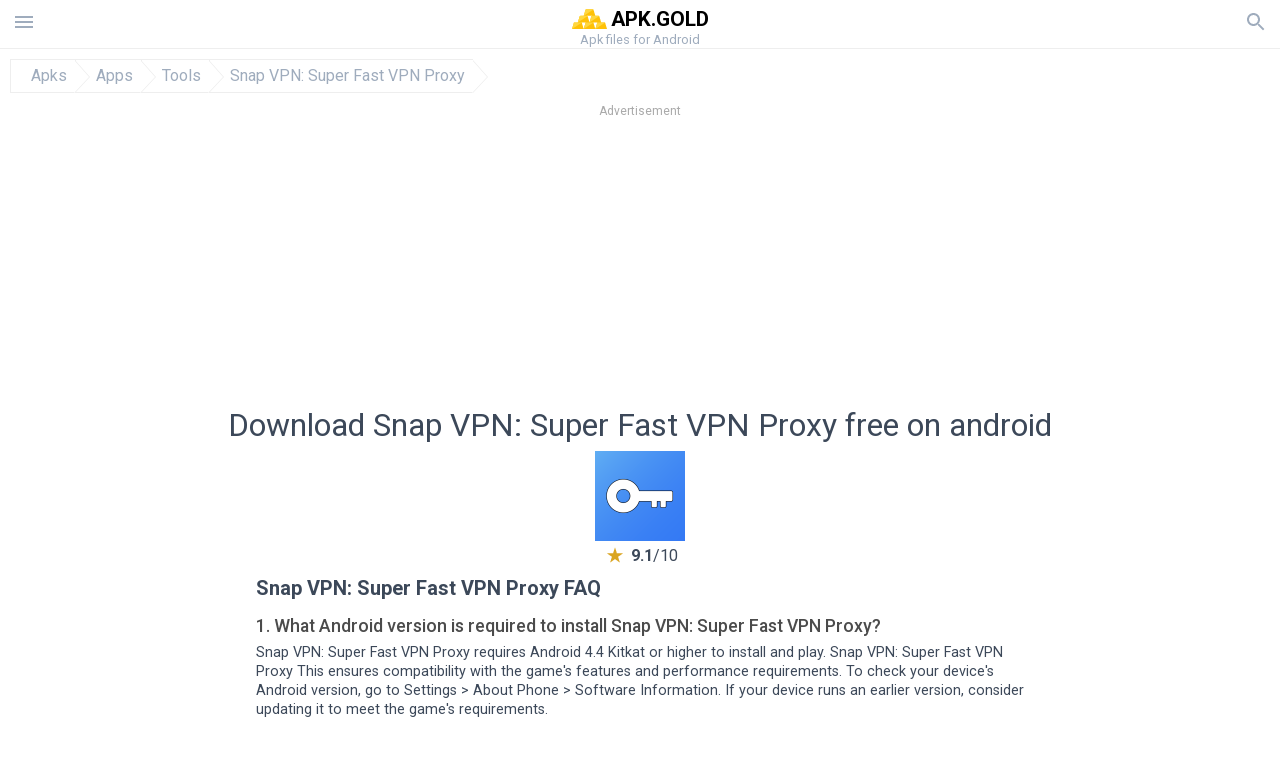

--- FILE ---
content_type: text/html; charset=UTF-8
request_url: https://apkgold.in/download?file_id=2616411/free-vpn-proxy-by-snap-vpn
body_size: 28599
content:
<!doctype html><html lang="en"> <head> <meta charset="utf-8"> <meta name="viewport" content="width=device-width,minimum-scale=1,initial-scale=1"> <title>Download apk file Snap VPN 4.6.9.2 for android - apkgold.in</title> <meta name="keywords" content=""> <meta name="description" content=""> <link rel="dns-prefetch" href="//google-analytics.com/"> <link rel="dns-prefetch" href="//code.jquery.com/"> <link rel="dns-prefetch" href="//img.apkgold.in"> <link rel="dns-prefetch" href="//adservice.google.com"> <link rel="dns-prefetch" href="//cm.g.doubleclick.net"> <link rel="dns-prefetch" href="//fonts.googleapis.com"> <link rel="dns-prefetch" href="//fonts.gstatic.com"> <link rel="dns-prefetch" href="//googleads.g.doubleclick.net"> <link rel="dns-prefetch" href="//pagead2.googlesyndication.com"> <link rel="dns-prefetch" href="//tpc.googlesyndication.com"> <link rel="dns-prefetch" href="//www.google.com"> <script type="application/ld+json"> { "@context": "http://schema.org", "@type": "WebPage", "breadcrumb": { "@type": "BreadcrumbList", "itemListElement": [ { "@type": "ListItem", "position": 1, "item": { "@id": "https://apkgold.in", "name": "Apks" }
},{ "@type": "ListItem", "position": 2, "item": { "@id": "https://apps.apkgold.in", "name": "Apps" }
},{ "@type": "ListItem", "position": 3, "item": { "@id": "https://tools.apkgold.in", "name": "Tools" }
},{ "@type": "ListItem", "position": 4, "item": { "@id": "https://free-vpn-proxy-by-snap-vpn.apkgold.in", "name": "Snap VPN: Super Fast VPN Proxy" }
} ] }, "url": "https://apkgold.in", "potentialAction": { "@type": "SearchAction", "target": "//apkgold.in/search/{search_term_string}", "query-input": "required name=search_term_string" }
}</script> <link href='https://fonts.googleapis.com/css?family=Roboto:400,300,500,700' rel='stylesheet' type='text/css'> <link href="https://apkgold.in/download?file_id=2616411/free-vpn-proxy-by-snap-vpn" rel="canonical"><link href="https://apk.gold/download?file_id=2616411/free-vpn-proxy-by-snap-vpn" hreflang="x-default" rel="alternate"><link href="https://apkgold.es/download?file_id=2616411/free-vpn-proxy-by-snap-vpn" hreflang="es" rel="alternate"><link href="https://apkgold.com.ua/download?file_id=2616411/free-vpn-proxy-by-snap-vpn" hreflang="uk" rel="alternate"><link href="https://apkgold.ae/download?file_id=2616411/free-vpn-proxy-by-snap-vpn" hreflang="ar" rel="alternate"><link href="https://apkgold.id/download?file_id=2616411/free-vpn-proxy-by-snap-vpn" hreflang="id" rel="alternate"><link href="https://apkgold-vn.com/download?file_id=2616411/free-vpn-proxy-by-snap-vpn" hreflang="vi" rel="alternate"><link href="https://apkgold.in/download?file_id=2616411/free-vpn-proxy-by-snap-vpn" hreflang="en-IN" rel="alternate"><link href="https://apkgold.kr/download?file_id=2616411/free-vpn-proxy-by-snap-vpn" hreflang="ko" rel="alternate"> <style>html,body,div,span,iframe,h1,h2,h3,h4,h5,h6,p,blockquote,pre,a,abbr,del,dfn,em,img,ins,small,strike,strong,sub,sup,b,u,i,center,dl,dt,dd,ol,ul,li,form,input,label,table,caption,tbody,tfoot,thead,tr,th,td,article,aside,figure,figcaption,footer,header,menu,nav{margin:0;padding:0;border:0;font-size:100%;font-family:Roboto,"Helvetica Neue",Helvetica,Arial,sans-serif;vertical-align:baseline;font-weight:normal;text-decoration:none}article,aside,details,figcaption,figure,footer,header,hgroup,menu,nav,section{display:block}body{line-height:1;font-family:Roboto,Helvetica,Arial,sans-serif;color:#3c4859}ol,ul{list-style:none}blockquote,q{quotes:none}blockquote:before,blockquote:after,q:before,q:after{content:'';content:none}table{border-collapse:collapse;border-spacing:0}:focus{outline:0}.heads_wrap{display:table;height:48px;width:100%;border-bottom:1px solid #eee}.menu_icon,.search_menu_icon{height:24px;width:24px}.menu-par{height:30px;width:30px;float:right}.menu_but,.logo_but,.search_but,.search_txt_wrap,.search_sbm{display:table-cell;text-align:center;vertical-align:middle}.logo_but a{width:160px;height:35px;display:inline-block}.icon_logo{height:35px;width:35px}.logo_but span{font-size:1.3em;display:inline-block;height:35px;color:#000;font-weight:bold;vertical-align:top;margin-top:7px}.second_color{color:#91855b}.logo_but div{font-size:.8em;color:#9facbd;margin-top:-6px}.menu_but,.search_but,.search_sbm{height:48px;width:48px;cursor:pointer}.search_sbm{border-left:1px solid #eee;border-right:1px solid #eee}.search_off,.search_on{width:100%;display:table-row}.search_txt_wrap{text-align:left;padding-left:10px}.search_txt{width:100%;height:48px;border-radius:0;-webkit-appearance:none;border:0}.sugg_block{position:absolute;background-color:#fff;display:table;width:100%;z-index:1000;-webkit-box-shadow:0 5px 5px 0 rgba(50,50,50,.25);-moz-box-shadow:0 5px 5px 0 rgba(50,50,50,.25);box-shadow:0 5px 5px 0 rgba(50,50,50,.25)}.sugg_row{display:table-row}.sugg_row:hover{background-color:#eee}.sugg_img,.sugg_text,.sugg_right{display:table-cell;vertical-align:middle;border-bottom:1px solid #eee;height:48px}.sugg_text{width:100%;padding-left:10px;color:#3c3c3c;text-decoration:none}.sugg_text_preloader{height:10px;display:table-cell;width:100%;text-align:center}.sugg_right{width:48px}.sugg_img{padding-left:10px}.preloader_block{width:100%;display:table-cell;text-align:center;height:10px}.search_more{width:48px;height:36px;fill:#aaa}.sugg_row_more a{font-weight:bold;color:#aaa}.apps_list{text-align:center}.item{width:150px;height:243px;border:1px solid #eee;display:inline-block;padding:0;margin:4px;vertical-align:top}@media(min-width:768px){.item{margin:10px}}.app_icon{text-align:center;padding:15px}.app_name{font-size:.8em;font-weight:bold;display:table-cell;height:45px;width:150px;vertical-align:middle;padding-left:10px;padding-right:10px;background-color:#eee;color:#444;border-bottom:1px solid #eee;border-top:1px solid #eee}.app_link{text-decoration:none}.bottom_block{display:table-cell;text-align:left;vertical-align:bottom;font-size:.75em;color:#878787;height:45px;padding-left:10px;padding-right:10px;line-height:1.15em;vertical-align:middle}.version{white-space:nowrap;overflow:hidden;text-overflow:ellipsis;width:140px}.apps_list_row{display:inline-block;white-space:nowrap}.item_row{white-space:normal}.pagination{display:block;width:100%;text-align:center}.cur_page{color:#535353;font-weight:700;text-align:center;padding:20px}.pagination .pages{display:block;text-align:center}.pagination a{display:inline-block;padding:20px;border:1px solid #eee;vertical-align:middle;text-decoration:none;color:#878787;margin-left:5px;margin-right:5px}.pagination a:hover{background-color:#eee}.pagination svg{vertical-align:middle;fill:#878787}.footer{width:100%;text-align:center;display:block;padding-top:20px;padding-bottom:20px;border-top:1px solid #eee;margin-top:20px}.footer a{text-decoration:none;color:#9facbd;font-size:.75em}.small_header,.up_header{margin:10px;margin-left:0;font-weight:bold;border-top:1px solid #eee;padding:10px;padding-top:15px;padding-left:10px;font-size:1.15em;text-overflow:ellipsis;overflow:hidden}.up_header{border:0}.light_header{margin:10px;margin-left:15px;font-weight:bold;font-size:.9em}.descr_more{display:block;width:100%;height:45px;background-image:url("[data-uri]");background-color:#eee;background-repeat:no-repeat;background-position-x:center;display:block;top:150px;left:0;position:relative;cursor:pointer;margin-top:-45px}.descr_toggle{display:inline-block;overflow:hidden;max-height:150px}.descr_toggle:before{display:inline-block;overflow:hidden;background:-webkit-linear-gradient(#eee,#333);-webkit-background-clip:text;-webkit-text-fill-color:transparent}.disp_none,.hide{display:none}.al_c{text-align:center}.al_c:hover{background-color:#fff}.fil0,.fil1,.fil2,.fil3{fill:#9facbd}.icon{fill:#9facbd}.fil-gray{fill:#9facbd}.pushy{position:fixed;width:200px;height:100%;top:0;z-index:9999;background:#fff;overflow:auto;-webkit-overflow-scrolling:touch}.pushy a{display:block;color:#666;padding:15px 30px;text-decoration:none;padding:10px 10px 10px 20px;font-size:14px;line-height:20px}.pushy ul:first-child{margin-top:10px}.pushy.pushy-left{left:0}.pushy.pushy-right{right:0}.pushy-content{visibility:hidden}.pushy-left{-webkit-transform:translate3d(-200px,0,0);-ms-transform:translate3d(-200px,0,0);transform:translate3d(-200px,0,0)}.pushy-open-left #container,.pushy-open-left .push{-webkit-transform:translate3d(200px,0,0);-ms-transform:translate3d(200px,0,0);transform:translate3d(200px,0,0)}.pushy-right{-webkit-transform:translate3d(200px,0,0);-ms-transform:translate3d(200px,0,0);transform:translate3d(200px,0,0)}.pushy-open-right #container,.pushy-open-right .push{-webkit-transform:translate3d(-200px,0,0);-ms-transform:translate3d(-200px,0,0);transform:translate3d(-200px,0,0)}.pushy-open-left .pushy,.pushy-open-right .pushy{-webkit-transform:translate3d(0,0,0);-ms-transform:translate3d(0,0,0);transform:translate3d(0,0,0)}.pushy-open-left .pushy-content,.pushy-open-right .pushy-content{visibility:visible}#container,.pushy,.push{transition:transform .2s cubic-bezier(0.16,.68,.43,.99)}.pushy-content{transition:visibility .2s cubic-bezier(0.16,.68,.43,.99)}.site-overlay{display:none}.pushy-open-left .site-overlay,.pushy-open-right .site-overlay{display:block;position:fixed;top:0;right:0;bottom:0;left:0;z-index:9998;background-color:rgba(0,0,0,.5);-webkit-animation:fade 500ms;animation:fade 500ms}@keyframes fade{0%{opacity:0}100%{opacity:1}}@-webkit-keyframes fade{0%{opacity:0}100%{opacity:1}}.pushy-submenu{border-bottom:1px solid #eee}.pushy-submenu ul{padding-left:15px;transition:max-height .2s ease-in-out,visibility .2s ease-in-out}.pushy-submenu ul .pushy-link{transition:opacity .2s ease-in-out}.pushy-link{border-bottom:1px solid #ccc}.pushy-link svg{float:right}.pushy-submenu button{width:100%;color:#666;padding:15px 30px;text-align:left;background:transparent;border:0;font-size:1em}.pushy-submenu>a,.pushy-submenu>button{position:relative;padding-left:17px;font-size:1.1em}}.pushy-submenu>a::after,.pushy-submenu>button::after{content:'';display:block;height:24px;width:24px;position:absolute;top:50%;right:15px;background:url("[data-uri]") no-repeat;-webkit-transform:translateY(-50%);-ms-transform:translateY(-50%);transform:translateY(-50%);transition:transform .2s}.pushy-submenu-closed ul{max-height:0;overflow:hidden;visibility:hidden}.pushy-submenu-closed .pushy-link{opacity:0}.pushy-submenu-open ul{max-height:1000px;visibility:visible}.pushy-submenu-open .pushy-link{opacity:1}.pushy-submenu-open a::after,.pushy-submenu-open button::after{-webkit-transform:translateY(-50%) rotate(90deg);-ms-transform:translateY(-50%) rotate(90deg);transform:translateY(-50%) rotate(90deg)}.frame{height:250px;line-height:250px;overflow:hidden}.frame ul{list-style:none;margin:0;padding:0;height:100%;font-size:50px}.frame img{vertical-align:middle}.fancy_link{width:227px;height:250px;display:block}.frame ul li{float:left;width:227px;height:100%;margin:0 1px 0 0;padding:0;background:#eee;color:#ddd;text-align:center;cursor:pointer}.frame ul li.active{color:#fff;background:#eef}.scrollbar{margin:1em 0 1em 0;height:45px;background:#eee;line-height:0;cursor:pointer}.scrollbar .handle{width:100px;height:100%;cursor:pointer;background-image:url("[data-uri]");background-color:#ccc;background-repeat:no-repeat;background-position-x:center}.scrollbar .handle .mousearea{position:absolute;top:-9px;left:0;width:100%;height:20px}.breadcrumbs{margin:10px;display:table}.breadcrumbs li{position:relative;border:1px solid #eee;border-right:0;float:left;padding:.5em;padding-left:1.25em}.breadcrumbs a{display:inline-block;white-space:nowrap;text-decoration:none;color:#9facbd;background:#fff;line-height:1em}.breadcrumbs a:before,.breadcrumbs a:after{content:"";width:0;height:0;position:absolute;top:0;z-index:200}.breadcrumbs a:hover{color:#3c3c3c}.breadcrumbs a:before{border-left:15px solid #eee;border-bottom:16px solid transparent;border-top:17px solid transparent;right:-15px}.breadcrumbs a:after{border-left:15px solid #fff;border-bottom:16px solid transparent;border-top:17px solid transparent;right:-14px}.full{margin:10px}.full_header{width:100%;text-align:center}.full_header h1{font-size:2em}.full_header h1 span{font-weight:bold;max-width:100%;display:inline-block;text-overflow:ellipsis;overflow:hidden;text-transform:uppercase}.full_header_text{font-size:1em}.full_header_text a{color:#9facbd;text-decoration:none}.header_icon{margin:10px}.header_rating{text-align:center}.header_rating svg,.header_rating div{vertical-align:middle;display:inline-block}.header_rating svg{height:1.5em;width:1.5em;fill:#daa520}.header_rating b{font-weight:bold}.dwn_up{width:100%}.dwn_up a,.dwn_up button{border:1px solid #0facf3;text-align:center;font-size:1.5em;color:#fff;text-decoration:none;display:inline-block;padding:5px 10px 5px 10px;background-color:#0facf3;border-radius:7px}.fileApks{background-color:#ffc107;display:inline;color:#fff;padding:2px;margin-top:14px;border-radius:5px}svg.obb_dwn_files{width:48px;height:48px;fill:#fff}a.obb_color_files{background-color:#bd9a58;color:#fff}a.obb_color_files:hover{background-color:#bd9a58 !important;color:#fff;border-bottom-right-radius:5px;border-bottom-left-radius:5px}.obb_cache{background-color:#bd9a58;border-radius:7px;padding-bottom:0;padding-top:5px;color:#fff}svg.obb_dwn{float:right}.obb_cache_size{font-size:.75em}.obb_space1{background-color:#fff;height:5px}.obb_space1 span{border-radius:0 0 7px 7px;height:10px;width:100%;background-color:#eee}.obb_space2{height:10px;background-color:#fff}.obb_wrap{background-color:#fff}.obb_cache a{background-color:unset;font-size:.95em;border:0}.dwn_up button{cursor:pointer}.dwn_up span{display:block;float:left;font-size:.5em}.dwn_up h2{font-size:2em}.dwn_up svg{float:right;height:32px;width:32px;fill:#fff}.st{font-size:.9em;margin-bottom:15px}.st a{color:#3c4859}.gr_color{background-color:#e2e6eb;border:1px solid #eee;padding:10px}.descr,.wn,.st{line-height:1.8em;text-overflow:ellipsis;overflow:hidden}.file_info{display:table}.file_info div{font-weight:bold;margin-bottom:5px;font-size:1.2em}.file_info li{display:inline-block;min-width:130px;height:37px;border:1px solid #eee;float:left;padding:10px;padding-left:5px;padding-right:5px;margin:10px;margin-left:0;margin-right:5px;font-size:.85em;word-wrap:anywhere}.mylink{color:#9facbd;max-width:280px;display:inline-block;text-overflow:ellipsis;overflow:hidden;white-space:nowrap}.files_list_li{border-top:1px solid #eee}.files_list_li:first-child{border:0}a.files_list{padding:5px;font-size:1em;color:#3c3c3c;width:100%;display:block;border-top:1px solid #eee;line-height:1.05em}a.files_list:hover{background-color:#eee}.files_left{display:table-cell;vertical-align:middle;width:48px;height:48px}.files_right{display:table-cell;vertical-align:middle;padding:10px;padding-top:0;padding-bottom:0}.files_name{font-weight:bold;font-size:1em;word-wrap:anywhere}.files_size{font-size:.75em}.files_version{color:#0facf3;font-size:.85em;font-weight:bold}.share_wrap svg{width:40px;height:40px}.share_wrap a{color:#3c3c3c;display:inline-block;padding:5px;width:62px;font-size:.9em;text-overflow:ellipsis;overflow:hidden}}.share_wrap a:hover{background:#eee}.share_wrap div{color:gray;font-size:.85em;font-weight:bold}.share svg{fill:#9facbd}.subscribe svg{fill:#9facbd}.qr svg{fill:#9facbd}.device_info{border:1px solid #eee}.device_info li{display:inline-block;background:#e2e6eb;width:110px;height:56px;font-size:.85em;vertical-align:top;padding:10px 10px 0 10px;margin:5px}.device_info b{font-weight:bold;display:block}li.dev_caption{width:100%;height:100px;background:#fff;display:table;font-size:1.25em}li.dev_caption div{display:table-cell;vertical-align:middle;text-align:left;width:50%}li.dev_caption div:first-child{text-align:right}.text_up{font-weight:bold;padding-bottom:10px;padding-right:10px;margin-top:10px}.text_up2{padding:10px 0;background:#eee;margin:10px 0}.box_a{display:inline-block;width:300px;height:250px padding-bottom:5px;min-width:300px;min-height:250px}@media(min-width:480px){.box_a{width:336px;height:280px}}.box_b{display:inline-block;width:100%;padding-bottom:5px}.box_a_up{color:#a7b3c3;font-size:9px;padding-top:5px;padding-bottom:3px}.download_text{padding-top:10px;padding-bottom:10px;width:100%}.download_text a{font-weight:bold;color:#0facf3;text-decoration:underline}.dwn_wrap{display:block;width:100%;text-align:center}.timer_wrap{width:100%;text-align:center;padding-top:20px;padding-bottom:20px}#timer{width:80px;display:inline-block}.pietimer{position:relative;font-size:200px;width:1em;height:1em}.pietimer>.percent{position:absolute;top:1.05em;left:0;width:3.33em;font-size:.3em;text-align:center;display:none}.pietimer>.slice{position:absolute;width:1em;height:1em;clip:rect(0px,1em,1em,0.5em)}.pietimer>.slice.gt50{clip:rect(auto,auto,auto,auto)}.pietimer>.slice>.pie{border:.1em solid silver;position:absolute;width:.8em;height:.8em;clip:rect(0em,0.5em,1em,0em);-moz-border-radius:.5em;-webkit-border-radius:.5em;border-radius:.5em}.pietimer>.slice>.pie.fill{-moz-transform:rotate(180deg) !important;-webkit-transform:rotate(180deg) !important;-o-transform:rotate(180deg) !important;transform:rotate(180deg) !important}.pietimer.fill>.percent{display:none}.pietimer.fill>.slice>.pie{border:transparent;background-color:silver;width:1em;height:1em}.box_perms{list-style-type:disc;padding:30px}.dwn_select{height:48px;width:48px}.rotate_180{-webkit-transform:rotate(180deg);-moz-transform:rotate(180deg);-o-transform:rotate(180deg);-ms-transform:rotate(180deg);transform:rotate(180deg)}.vars_list{cursor:pointer;line-height:1.15em}.vars_list ul{margin-left:10px}li.vars_list{line-height:1.05em}.files_size b{font-weight:bold}.additional_file_info{padding-bottom:12px}.f_ifo{font-size:.75em}.f_ifo b{font-weight:bold}.dwn_btn_wrap{display:inline-block;background:#eee;border-radius:7px;margin-bottom:12px}.no_margin{margin:0}.s_padding{padding:5px}.ups{color:#878787;margin:10px;margin-left:0;border-top:1px solid #eee;padding:10px;padding-top:15px;padding-left:10px}ul.tabs{margin:0;padding:0;list-style:none;border-bottom:1px solid #eee}ul.tabs li{border:1px solid #eee;border-bottom:2px solid #eee;background:#eee;display:inline-block;padding:10px 15px;cursor:pointer}ul.tabs li.current{background:#fff;border-bottom:2px solid #46bff5;font-weight:bold}.tab-content{display:none;padding:5px}.tab-content.current{display:inherit}.tag_lb,.show_more_tags{border:1px solid #46bff5;border-radius:3px;background:#fff;color:#525857;-webkit-transition:all .2s ease-in-out;transition:all .2s ease-in-out;margin:5px;display:inline-block;padding:0 10px;height:32px;vertical-align:baseline;text-align:center;line-height:28px}.tag_lb:hover{background:#46bff5;color:#fff}.tags_wrap{display:block;margin-left:5px;border:1px solid #eee;border-top:0}.tags_li{display:inline;list-style:none}.show_more_tags{background:#46bff5;border:1px solid #46bff5;color:#fff;padding:0 5px;margin:0}.show_more_tags:hover{background:#fff;color:#46bff5}.dwnInstall{padding-top:1rem;padding-bottom:1rem;border-bottom:1px solid #eee}.dwn_params_wrap{text-align:center;display:block;border-top:0 solid black;margin-top:15px;padding:10px}.dwn_params{text-align:left;display:inline-block;line-height:35px;max-width:100%}.dwn_params b{font-weight:bold}.dwn_params_wrap h1{font-weight:bold;font-size:1.2em;padding:15px}.dwn_params li{display:block;text-overflow:ellipsis;overflow:hidden;white-space:nowrap}.telegram_wrap p{margin-bottom:10px}.telegram_chat{background-color:#32afed;width:50px;display:inline-block;height:50px}.telegram_icon{width:48px;height:48px;fill:#fff}.t_small{width:18px;height:18px}.t_col{color:#32afed;font-weight:bold;font-size:1.2em}.join_telegram{margin-bottom:10px}.adslot_ATF{width:320px;height:50px;margin:0 auto}@media(min-device-width:468px){.adslot_ATF{width:468px;height:60px;margin:0 auto}}@media(min-device-width:728px){.adslot_ATF{width:728px;height:90px;margin:0 auto}}@media(min-device-width:970px){.adslot_ATF{width:970px;height:90px;margin:0 auto}}.adslot_S1,.adslot_S2,.adslot_BTF_M{display:inline-block;width:336px;height:280px;margin:0 auto}@media(min-device-width:970px){.adslot_S1{width:970px;height:250px}.adslot_S2{width:970px;height:90px}.adslot_BTF_M{display:none}}.adslot_ATF_test{display:inline-block;width:300px;height:250px}.adslot_S1_test,.adslot_S2_test,.adslot_BTF_M_test{display:inline-block;width:336px;height:280px}@media(min-device-width:970px){.adslot_ATF_test{width:728px;height:90px}.adslot_S1_test{width:970px;height:250px}.adslot_S2_test{width:970px;height:90px}.adslot_BTF_M_test{display:none}}.adslot_ATF_DWN{display:inline-block;width:300px;height:250px}.adslot_BTF_M_DWN,.adslot_S1_DWN,.adslot_S2_DWN,.adslot_S3_DWN{display:inline-block;width:336px;height:280px}@media(min-device-width:970px){.adslot_ATF_DWN{width:728px;height:90px}.adslot_S1_DWN{width:970px;height:250px}.adslot_S2_DWN,.adslot_S3_DWN{width:970px;height:90px}.adslot_BTF_M_DWN{display:none}}.adx_center{text-align:center;min-height:280px;display:flex;align-items:center;justify-content:center}@media(max-height:320px) and (max-width:600px){.adx_center{min-height:50px}}.file_title b{font-weight:bold;color:green}.file_title i{font-weight:bold;color:red}.file_title span{display:block;margin:10px 0}.dwnBtnWrap{text-align:center;margin:20px 0}.dwnBtnWrap h3{font-weight:bold}.js-rating{width:100%;display:block;text-align:center}.sprite{display:inline-block}.sprite svg{width:100px;height:100px;opacity:.3}.sprite svg:hover{cursor:pointer;opacity:1}.sprite-fa-thumbs-up-grey{fill:green}.sprite-fa-thumbs-down-grey{fill:red}html[dir="rtl"] .sly{direction:ltr}html[dir="rtl"] .sly2{direction:ltr}html[dir="rtl"] .sly3{direction:ltr}html[dir="rtl"] .sly4{direction:ltr}html[dir="rtl"] .scrollbar{direction:ltr}html[dir="rtl"] .adx_center{direction:ltr}.apks_file{background:#daa520;color:white;font-weight:bold;display:inline-block;padding:3px;border:1px;border-radius:4px;position:relative;left:25px;top:11px;user-select:none}.apks_file_wrap{width:100%;text-align:right;background:#fff}#tableFileInfo table tbody{box-sizing:inherit;display:table}@media screen and (min-width:480px){#tableFileInfo table tbody{display:flex;flex-wrap:wrap}}@media screen and (min-width:768px){.oldFilesBlock{width:768px}}#tableFileInfo table tr{flex:0 0 auto;width:50%;padding:.25rem;border-bottom:1px solid #eee;box-sizing:inherit}#tableFileInfo table th{display:block;text-align:start;font-weight:300;font-size:smaller}#tableFileInfo table td{display:block;padding:0;padding-left:0;line-height:1.375;overflow-x:auto;font-size:80%;text-align:start;padding-left:24px}.t_svg{fill:#69696b;height:1rem;width:1rem;position:relative;margin-right:.25rem}.header2r{font-size:1.25rem;text-align:left;padding-bottom:.5rem;font-weight:bold}.tableWrap{max-width:768px;display:inline-block;margin-left:.5rem;margin-right:.5rem}.ellipsis{text-overflow:ellipsis;white-space:nowrap;overflow:hidden;display:block;max-width:100%}.oldFilesBlock{text-align:left;display:block;margin-left:.5rem;margin-right:.5rem}.dwn_faq{counter-reset:section;text-align:left}.dwn_faq h4{font-weight:500;font-size:1.1rem;color:#4b4b4b;margin:12px 0 8px;margin-top:12px;counter-increment:item}.dwn_faq h4::before{content:counter(item) ". "}.dwn_faq .textBlock{margin:8px 0;font-size:.9rem;line-height:1.375}.top1{margin-top:1rem}.textleft{text-align:left}.w100{width:100%}.mt-1r{margin-top:1rem}.adv_text{text-align:center;color:#aaa;font-size:12px;margin-bottom:1em;margin-top:1em}.splitFileList li{margin-left:2px;color:#78828e}.splitFileList{list-style-type:none}.splitFileList li::before{content:"∟";margin-right:1px}.attentionText{margin-top:1rem;display:block;border:1px solid red;padding:1rem;font-size:.9rem;font-weight:bold;background:#ffdbdb;border-radius:7px}.attentionTextCache{margin-top:1rem;display:block;padding:1rem;font-size:1rem;font-weight:bold;border-radius:7px;line-height:1.5rem}.clearfix::after{content:"";display:block;clear:left}.fancybox-enabled{overflow:hidden}.fancybox-enabled body{overflow:visible;height:100%}.fancybox-is-hidden{position:absolute;top:-9999px;left:-9999px;visibility:hidden}.fancybox-container{position:fixed;top:0;left:0;width:100%;height:100%;z-index:99993;-webkit-tap-highlight-color:transparent;-webkit-backface-visibility:hidden;backface-visibility:hidden;-webkit-transform:translateZ(0);transform:translateZ(0)}.fancybox-container~.fancybox-container{z-index:99992}.fancybox-outer,.fancybox-inner,.fancybox-bg,.fancybox-stage{position:absolute;top:0;right:0;bottom:0;left:0}.fancybox-outer{overflow-y:auto;-webkit-overflow-scrolling:touch}.fancybox-bg{background:#1e1e1e;opacity:0;transition-duration:inherit;transition-property:opacity;transition-timing-function:cubic-bezier(0.47,0,.74,.71)}.fancybox-is-open .fancybox-bg{opacity:.87;transition-timing-function:cubic-bezier(0.22,.61,.36,1)}.fancybox-infobar,.fancybox-toolbar,.fancybox-caption-wrap{position:absolute;direction:ltr;z-index:99997;opacity:0;visibility:hidden;transition:opacity .25s,visibility 0s linear .25s;box-sizing:border-box}.fancybox-show-infobar .fancybox-infobar,.fancybox-show-toolbar .fancybox-toolbar,.fancybox-show-caption .fancybox-caption-wrap{opacity:1;visibility:visible;transition:opacity .25s,visibility 0s}.fancybox-infobar{top:0;left:50%;margin-left:-79px}.fancybox-infobar__body{display:inline-block;width:70px;line-height:44px;font-size:13px;font-family:"Helvetica Neue",Helvetica,Arial,sans-serif;text-align:center;color:#ddd;background-color:rgba(30,30,30,.7);pointer-events:none;-webkit-user-select:none;-moz-user-select:none;-ms-user-select:none;user-select:none;-webkit-touch-callout:none;-webkit-tap-highlight-color:transparent;-webkit-font-smoothing:subpixel-antialiased}.fancybox-toolbar{top:0;right:0}.fancybox-stage{overflow:hidden;direction:ltr;z-index:99994;-webkit-transform:translate3d(0,0,0)}.fancybox-slide{position:absolute;top:0;left:0;width:100%;height:100%;margin:0;padding:0;overflow:auto;outline:0;white-space:normal;box-sizing:border-box;text-align:center;z-index:99994;-webkit-overflow-scrolling:touch;display:none;-webkit-backface-visibility:hidden;backface-visibility:hidden;transition-property:opacity,-webkit-transform;transition-property:transform,opacity;transition-property:transform,opacity,-webkit-transform;-webkit-transform-style:preserve-3d;transform-style:preserve-3d}.fancybox-slide::before{content:'';display:inline-block;vertical-align:middle;height:100%;width:0}.fancybox-is-sliding .fancybox-slide,.fancybox-slide--previous,.fancybox-slide--current,.fancybox-slide--next{display:block}.fancybox-slide--image{overflow:visible}.fancybox-slide--image::before{display:none}.fancybox-slide--video .fancybox-content,.fancybox-slide--video iframe{background:#000}.fancybox-slide--map .fancybox-content,.fancybox-slide--map iframe{background:#e5e3df}.fancybox-slide--next{z-index:99995}.fancybox-slide>*{display:inline-block;position:relative;padding:24px;margin:44px 0 44px;border-width:0;vertical-align:middle;text-align:left;background-color:#fff;overflow:auto;box-sizing:border-box}.fancybox-slide .fancybox-image-wrap{position:absolute;top:0;left:0;margin:0;padding:0;border:0;z-index:99995;background:transparent;cursor:default;overflow:visible;-webkit-transform-origin:top left;-ms-transform-origin:top left;transform-origin:top left;background-size:100% 100%;background-repeat:no-repeat;-webkit-backface-visibility:hidden;backface-visibility:hidden}.fancybox-can-zoomOut .fancybox-image-wrap{cursor:-webkit-zoom-out;cursor:zoom-out}.fancybox-can-zoomIn .fancybox-image-wrap{cursor:-webkit-zoom-in;cursor:zoom-in}.fancybox-can-drag .fancybox-image-wrap{cursor:-webkit-grab;cursor:grab}.fancybox-is-dragging .fancybox-image-wrap{cursor:-webkit-grabbing;cursor:grabbing}.fancybox-image,.fancybox-spaceball{position:absolute;top:0;left:0;width:100%;height:100%;margin:0;padding:0;border:0;max-width:none;max-height:none}.fancybox-spaceball{z-index:1}.fancybox-slide--iframe .fancybox-content{padding:0;width:80%;height:80%;max-width:calc(100% - 100px);max-height:calc(100% - 88px);overflow:visible;background:#fff}.fancybox-iframe{display:block;margin:0;padding:0;border:0;width:100%;height:100%;background:#fff}.fancybox-error{margin:0;padding:40px;width:100%;max-width:380px;background:#fff;cursor:default}.fancybox-error p{margin:0;padding:0;color:#444;font:16px/20px "Helvetica Neue",Helvetica,Arial,sans-serif}.fancybox-close-small{position:absolute;top:0;right:0;width:44px;height:44px;padding:0;margin:0;border:0;border-radius:0;outline:0;background:transparent;z-index:10;cursor:pointer}.fancybox-close-small:after{content:'×';position:absolute;top:5px;right:5px;width:30px;height:30px;font:20px/30px Arial,"Helvetica Neue",Helvetica,sans-serif;color:#888;font-weight:300;text-align:center;border-radius:50%;border-width:0;background:#fff;transition:background .25s;box-sizing:border-box;z-index:2}.fancybox-close-small:focus:after{outline:1px dotted #888}.fancybox-close-small:hover:after{color:#555;background:#eee}.fancybox-slide--iframe .fancybox-close-small{top:0;right:-44px}.fancybox-slide--iframe .fancybox-close-small:after{background:transparent;font-size:35px;color:#aaa}.fancybox-slide--iframe .fancybox-close-small:hover:after{color:#fff}.fancybox-caption-wrap{bottom:0;left:0;right:0;padding:60px 30px 0 30px;background:linear-gradient(to bottom,transparent 0,rgba(0,0,0,.1) 20%,rgba(0,0,0,.2) 40%,rgba(0,0,0,.6) 80%,rgba(0,0,0,.8) 100%);pointer-events:none}.fancybox-caption{padding:30px 0;border-top:1px solid rgba(255,255,255,.4);font-size:14px;font-family:"Helvetica Neue",Helvetica,Arial,sans-serif;color:#fff;line-height:20px;-webkit-text-size-adjust:none}.fancybox-caption a,.fancybox-caption button,.fancybox-caption select{pointer-events:all}.fancybox-caption a{color:#fff;text-decoration:underline}.fancybox-button{display:inline-block;position:relative;margin:0;padding:0;border:0;width:44px;height:44px;line-height:44px;text-align:center;background:transparent;color:#ddd;border-radius:0;cursor:pointer;vertical-align:top;outline:0}.fancybox-button[disabled]{cursor:default;pointer-events:none}.fancybox-infobar__body,.fancybox-button{background:rgba(30,30,30,.6)}.fancybox-button:hover:not([disabled]){color:#fff;background:rgba(0,0,0,.8)}.fancybox-button::before,.fancybox-button::after{content:'';pointer-events:none;position:absolute;background-color:currentColor;color:currentColor;opacity:.9;box-sizing:border-box;display:inline-block}.fancybox-button[disabled]::before,.fancybox-button[disabled]::after{opacity:.3}.fancybox-button--left::after,.fancybox-button--right::after{top:18px;width:6px;height:6px;background:transparent;border-top:solid 2px currentColor;border-right:solid 2px currentColor}.fancybox-button--left::after{left:20px;-webkit-transform:rotate(-135deg);-ms-transform:rotate(-135deg);transform:rotate(-135deg)}.fancybox-button--right::after{right:20px;-webkit-transform:rotate(45deg);-ms-transform:rotate(45deg);transform:rotate(45deg)}.fancybox-button--left{border-bottom-left-radius:5px}.fancybox-button--right{border-bottom-right-radius:5px}.fancybox-button--close::before,.fancybox-button--close::after{content:'';display:inline-block;position:absolute;height:2px;width:16px;top:calc(50% - 1px);left:calc(50% - 8px)}.fancybox-button--close::before{-webkit-transform:rotate(45deg);-ms-transform:rotate(45deg);transform:rotate(45deg)}.fancybox-button--close::after{-webkit-transform:rotate(-45deg);-ms-transform:rotate(-45deg);transform:rotate(-45deg)}.fancybox-arrow{position:absolute;top:50%;margin:-50px 0 0 0;height:100px;width:54px;padding:0;border:0;outline:0;background:none;cursor:pointer;z-index:99995;opacity:0;-webkit-user-select:none;-moz-user-select:none;-ms-user-select:none;user-select:none;transition:opacity .25s}.fancybox-arrow::after{content:'';position:absolute;top:28px;width:44px;height:44px;background-color:rgba(30,30,30,.8);background-image:url([data-uri]);background-repeat:no-repeat;background-position:center center;background-size:24px 24px}.fancybox-arrow--right{right:0}.fancybox-arrow--left{left:0;-webkit-transform:scaleX(-1);-ms-transform:scaleX(-1);transform:scaleX(-1)}.fancybox-arrow--right::after,.fancybox-arrow--left::after{left:0}.fancybox-show-nav .fancybox-arrow{opacity:.6}.fancybox-show-nav .fancybox-arrow[disabled]{opacity:.3}.fancybox-loading{border:6px solid rgba(100,100,100,.4);border-top:6px solid rgba(255,255,255,.6);border-radius:100%;height:50px;width:50px;-webkit-animation:fancybox-rotate .8s infinite linear;animation:fancybox-rotate .8s infinite linear;background:transparent;position:absolute;top:50%;left:50%;margin-top:-25px;margin-left:-25px;z-index:99999}@-webkit-keyframes fancybox-rotate{from{-webkit-transform:rotate(0deg);transform:rotate(0deg)}to{-webkit-transform:rotate(359deg);transform:rotate(359deg)}}@keyframes fancybox-rotate{from{-webkit-transform:rotate(0deg);transform:rotate(0deg)}to{-webkit-transform:rotate(359deg);transform:rotate(359deg)}}.fancybox-animated{transition-timing-function:cubic-bezier(0,0,.25,1)}.fancybox-fx-slide.fancybox-slide--previous{-webkit-transform:translate3d(-100%,0,0);transform:translate3d(-100%,0,0);opacity:0}.fancybox-fx-slide.fancybox-slide--next{-webkit-transform:translate3d(100%,0,0);transform:translate3d(100%,0,0);opacity:0}.fancybox-fx-slide.fancybox-slide--current{-webkit-transform:translate3d(0,0,0);transform:translate3d(0,0,0);opacity:1}.fancybox-fx-fade.fancybox-slide--previous,.fancybox-fx-fade.fancybox-slide--next{opacity:0;transition-timing-function:cubic-bezier(0.19,1,.22,1)}.fancybox-fx-fade.fancybox-slide--current{opacity:1}.fancybox-fx-zoom-in-out.fancybox-slide--previous{-webkit-transform:scale3d(1.5,1.5,1.5);transform:scale3d(1.5,1.5,1.5);opacity:0}.fancybox-fx-zoom-in-out.fancybox-slide--next{-webkit-transform:scale3d(0.5,.5,.5);transform:scale3d(0.5,.5,.5);opacity:0}.fancybox-fx-zoom-in-out.fancybox-slide--current{-webkit-transform:scale3d(1,1,1);transform:scale3d(1,1,1);opacity:1}.fancybox-fx-rotate.fancybox-slide--previous{-webkit-transform:rotate(-360deg);-ms-transform:rotate(-360deg);transform:rotate(-360deg);opacity:0}.fancybox-fx-rotate.fancybox-slide--next{-webkit-transform:rotate(360deg);-ms-transform:rotate(360deg);transform:rotate(360deg);opacity:0}.fancybox-fx-rotate.fancybox-slide--current{-webkit-transform:rotate(0deg);-ms-transform:rotate(0deg);transform:rotate(0deg);opacity:1}.fancybox-fx-circular.fancybox-slide--previous{-webkit-transform:scale3d(0,0,0) translate3d(-100%,0,0);transform:scale3d(0,0,0) translate3d(-100%,0,0);opacity:0}.fancybox-fx-circular.fancybox-slide--next{-webkit-transform:scale3d(0,0,0) translate3d(100%,0,0);transform:scale3d(0,0,0) translate3d(100%,0,0);opacity:0}.fancybox-fx-circular.fancybox-slide--current{-webkit-transform:scale3d(1,1,1) translate3d(0,0,0);transform:scale3d(1,1,1) translate3d(0,0,0);opacity:1}.fancybox-fx-tube.fancybox-slide--previous{-webkit-transform:translate3d(-100%,0,0) scale(0.1) skew(-10deg);transform:translate3d(-100%,0,0) scale(0.1) skew(-10deg)}.fancybox-fx-tube.fancybox-slide--next{-webkit-transform:translate3d(100%,0,0) scale(0.1) skew(10deg);transform:translate3d(100%,0,0) scale(0.1) skew(10deg)}.fancybox-fx-tube.fancybox-slide--current{-webkit-transform:translate3d(0,0,0) scale(1);transform:translate3d(0,0,0) scale(1)}@media all and (max-width:800px){.fancybox-infobar{left:0;margin-left:0}.fancybox-button--left,.fancybox-button--right{display:none !important}.fancybox-caption{padding:20px 0;margin:0}}.fancybox-button--fullscreen::before{width:15px;height:11px;left:calc(50% - 7px);top:calc(50% - 6px);border:2px solid;background:none}.fancybox-button--play::before,.fancybox-button--pause::before{top:calc(50% - 6px);left:calc(50% - 4px);background:transparent}.fancybox-button--play::before{width:0;height:0;border-top:6px inset transparent;border-bottom:6px inset transparent;border-left:10px solid;border-radius:1px}.fancybox-button--pause::before{width:7px;height:11px;border-style:solid;border-width:0 2px 0 2px}.fancybox-thumbs{display:none}.fancybox-button--thumbs{display:none}@media all and (min-width:800px){.fancybox-button--thumbs{display:inline-block}.fancybox-button--thumbs span{font-size:23px}.fancybox-button--thumbs::before{width:3px;height:3px;top:calc(50% - 2px);left:calc(50% - 2px);box-shadow:0 -4px 0,-4px -4px 0,4px -4px 0,0 0 0 32px inset,-4px 0 0,4px 0 0,0 4px 0,-4px 4px 0,4px 4px 0}.fancybox-thumbs{position:absolute;top:0;right:0;bottom:0;left:auto;width:220px;margin:0;padding:5px 5px 0 0;background:#fff;word-break:normal;-webkit-tap-highlight-color:transparent;-webkit-overflow-scrolling:touch;-ms-overflow-style:-ms-autohiding-scrollbar;box-sizing:border-box;z-index:99995}.fancybox-show-thumbs .fancybox-thumbs{display:block}.fancybox-show-thumbs .fancybox-inner{right:220px}.fancybox-thumbs>ul{list-style:none;position:absolute;position:relative;width:100%;height:100%;margin:0;padding:0;overflow-x:hidden;overflow-y:auto;font-size:0}.fancybox-thumbs>ul>li{float:left;overflow:hidden;max-width:50%;padding:0;margin:0;width:105px;height:75px;position:relative;cursor:pointer;outline:0;border:5px solid transparent;border-top-width:0;border-right-width:0;-webkit-tap-highlight-color:transparent;-webkit-backface-visibility:hidden;backface-visibility:hidden;box-sizing:border-box}li.fancybox-thumbs-loading{background:rgba(0,0,0,.1)}.fancybox-thumbs>ul>li>img{position:absolute;top:0;left:0;min-width:100%;min-height:100%;max-width:none;max-height:none;-webkit-touch-callout:none;-webkit-user-select:none;-moz-user-select:none;-ms-user-select:none;user-select:none}.fancybox-thumbs>ul>li:before{content:'';position:absolute;top:0;right:0;bottom:0;left:0;border-radius:2px;border:4px solid #4ea7f9;z-index:99991;opacity:0;transition:all .2s cubic-bezier(0.25,.46,.45,.94)}.fancybox-thumbs>ul>li.fancybox-thumbs-active:before{opacity:1}}</style> <link rel="apple-touch-icon" sizes="180x180" href="/i/apkgold/180.png"><link rel="icon" type="image/png" href="/i/apkgold/32.png" sizes="32x32"><link rel="icon" type="image/png" href="/i/apkgold/16.png" sizes="16x16"><link rel="mask-icon" href="/i/apkgold/favicon.png" color="#000"><meta name="theme-color" content="#000"><meta name="apple-mobile-web-app-capable" content="yes"> <svg class="hide" xmlns="http://www.w3.org/2000/svg"><symbol id="logo" x="0px" y="0px" viewBox="0 0 48 48" enable-background="new 0 0 48 48" xml:space="preserve"><path fill="#FFC107" d="M8,28l2.5-8.3c0.1-0.4,0.5-0.7,0.9-0.7h9.2c0.4,0,0.8,0.3,0.9,0.7L24,28H8z M40,28l-2.5-8.3 C37.3,19.3,37,19,36.6,19h-9.2c-0.4,0-0.8,0.3-0.9,0.7L24,28H40z M32,19l-2.5-8.3C29.3,10.3,29,10,28.6,10h-9.2 c-0.4,0-0.8,0.3-0.9,0.7L16,19H32z M16,37l-2.5-8.3C13.3,28.3,13,28,12.6,28H3.4c-0.4,0-0.8,0.3-0.9,0.7L0,37H16z M32,37l-2.5-8.3 C29.3,28.3,29,28,28.6,28h-9.2c-0.4,0-0.8,0.3-0.9,0.7L16,37H32z M48,37l-2.5-8.3C45.3,28.3,45,28,44.6,28h-9.2 c-0.4,0-0.8,0.3-0.9,0.7L32,37H48z"/><path fill="#FFD740" d="M37.3,19.4L24,28l2.5-8.3c0.1-0.4,0.5-0.7,0.9-0.7h9.2C36.9,19,37.1,19.1,37.3,19.4z M20.6,19h-9.2 c-0.4,0-0.8,0.3-0.9,0.7L8,28l13.3-8.6C21.1,19.1,20.9,19,20.6,19z M28.6,28h-9.2c-0.4,0-0.8,0.3-0.9,0.7L16,37l13.3-8.6 C29.1,28.1,28.9,28,28.6,28z M44.6,28h-9.2c-0.4,0-0.8,0.3-0.9,0.7L32,37l13.3-8.6C45.1,28.1,44.9,28,44.6,28z M12.6,28H3.4 c-0.4,0-0.8,0.3-0.9,0.7L0,37l13.3-8.6C13.1,28.1,12.9,28,12.6,28z M28.6,10h-9.2c-0.4,0-0.8,0.3-0.9,0.7L16,19l13.3-8.6 C29.1,10.1,28.9,10,28.6,10z"/></symbol> <symbol id="search" viewBox="0 0 24 24"> <path d="M15.5 14h-.79l-.28-.27C15.41 12.59 16 11.11 16 9.5 16 5.91 13.09 3 9.5 3S3 5.91 3 9.5 5.91 16 9.5 16c1.61 0 3.09-.59 4.23-1.57l.27.28v.79l5 4.99L20.49 19l-4.99-5zm-6 0C7.01 14 5 11.99 5 9.5S7.01 5 9.5 5 14 7.01 14 9.5 11.99 14 9.5 14z"/> <path d="M0 0h24v24H0z" fill="none"/> </symbol> <symbol id="menu" viewBox="0 0 24 24"> <path d="M0 0h24v24H0z" fill="none"/> <path d="M3 18h18v-2H3v2zm0-5h18v-2H3v2zm0-7v2h18V6H3z"/> </symbol> <symbol id="enter" viewBox="0 0 24 24"> <path d="M0 0h24v24H0V0z" fill="none"/> <path d="M11 9l1.42 1.42L8.83 14H18V4h2v12H8.83l3.59 3.58L11 21l-6-6 6-6z"/> </symbol> <symbol id="clear" viewBox="0 0 24 24"> <path d="M19 6.41L17.59 5 12 10.59 6.41 5 5 6.41 10.59 12 5 17.59 6.41 19 12 13.41 17.59 19 19 17.59 13.41 12z"/> <path d="M0 0h24v24H0z" fill="none"/> </symbol> <symbol id="right" viewBox="0 0 24 24"> <path d="M8.59 16.34l4.58-4.59-4.58-4.59L10 5.75l6 6-6 6z"/> <path d="M0-.25h24v24H0z" fill="none"/> </symbol> <symbol id="left" viewBox="0 0 24 24"> <path d="M15.41 16.09l-4.58-4.59 4.58-4.59L14 5.5l-6 6 6 6z"/> <path d="M0-.5h24v24H0z" fill="none"/> </symbol> <symbol id="down" viewBox="0 0 24 24"> <path d="M7.41 7.84L12 12.42l4.59-4.58L18 9.25l-6 6-6-6z"/> <path d="M0-.75h24v24H0z" fill="none"/> </symbol> <symbol id="rating" viewBox="0 0 18 18"> <path d="M9 11.3l3.71 2.7-1.42-4.36L15 7h-4.55L9 2.5 7.55 7H3l3.71 2.64L5.29 14z"/> <path d="M0 0h18v18H0z" fill="none"/> </symbol> <symbol id="download" viewBox="0 0 24 24"> <path d="M19 9h-4V3H9v6H5l7 7 7-7zM5 18v2h14v-2H5z"/> <path d="M0 0h24v24H0z" fill="none"/> </symbol> <symbol id="qr" viewBox="0 0 100 100"> <path d="M60,30H50v10h40V10H60V30z M70,20h10v10H70V20z"/> <path d="M50,20V10H10v30h10v10h10V40h10V20H50z M30,30H20V20h10V30z"/> <rect x="50" y="50" width="20" height="10"/> <rect x="80" y="50" width="10" height="10"/> <rect x="70" y="60" width="10" height="10"/> <rect x="80" y="70" width="10" height="20"/> <rect x="60" y="80" width="10" height="10"/> <path d="M40,80h20V70H40V60H10v30h30V80z M30,80H20V70h10V80z"/> <rect x="40" y="40" width="10" height="10"/> </symbol> <symbol id="rss" viewBox="0 0 24 24"> <path d="M0 0h24v24H0z" fill="none"/> <circle cx="6.18" cy="17.82" r="2.18"/> <path d="M4 4.44v2.83c7.03 0 12.73 5.7 12.73 12.73h2.83c0-8.59-6.97-15.56-15.56-15.56zm0 5.66v2.83c3.9 0 7.07 3.17 7.07 7.07h2.83c0-5.47-4.43-9.9-9.9-9.9z"/> </symbol> <symbol id="email" viewBox="0 0 24 24"> <path d="M0 0h24v24H0z" fill="none"/> <path d="M20 4H4c-1.1 0-1.99.9-1.99 2L2 18c0 1.1.9 2 2 2h16c1.1 0 2-.9 2-2V6c0-1.1-.9-2-2-2zm0 14H4V8l8 5 8-5v10zm-8-7L4 6h16l-8 5z"/> </symbol> <symbol id="subscribe" viewBox="0 0 24 24"> <defs><path d="M0 0h24v24H0V0z" id="a"/></defs> <path clip-path="url(#b)" d="M21 10.12h-6.78l2.74-2.82c-2.73-2.7-7.15-2.8-9.88-.1-2.73 2.71-2.73 7.08 0 9.79 2.73 2.71 7.15 2.71 9.88 0C18.32 15.65 19 14.08 19 12.1h2c0 1.98-.88 4.55-2.64 6.29-3.51 3.48-9.21 3.48-12.72 0-3.5-3.47-3.53-9.11-.02-12.58 3.51-3.47 9.14-3.47 12.65 0L21 3v7.12zM12.5 8v4.25l3.5 2.08-.72 1.21L11 13V8h1.5z"/> </symbol> <symbol id="share" viewBox="0 0 24 24"> <path d="M0 0h24v24H0z" fill="none"/> <path d="M18 16.08c-.76 0-1.44.3-1.96.77L8.91 12.7c.05-.23.09-.46.09-.7s-.04-.47-.09-.7l7.05-4.11c.54.5 1.25.81 2.04.81 1.66 0 3-1.34 3-3s-1.34-3-3-3-3 1.34-3 3c0 .24.04.47.09.7L8.04 9.81C7.5 9.31 6.79 9 6 9c-1.66 0-3 1.34-3 3s1.34 3 3 3c.79 0 1.5-.31 2.04-.81l7.12 4.16c-.05.21-.08.43-.08.65 0 1.61 1.31 2.92 2.92 2.92 1.61 0 2.92-1.31 2.92-2.92s-1.31-2.92-2.92-2.92z"/> </symbol> <symbol id="share2" viewBox="0 0 18.1 20.95"> <path d="M18.11 0L-.01 12.07l8 4v4.88l2.26-3.75 6.65 3.32zm-3 17.37l-3.93-2 1.81-6.42-5 4.91-4-2.03 11.9-7.93z"></path> </symbol> <symbol id="updated" viewBox="0 0 18.1 20.95"> <path d="M0 0h24v24H0z" fill="none"/> <path d="M15 1H9v2h6V1zm-4 13h2V8h-2v6zm8.03-6.61l1.42-1.42c-.43-.51-.9-.99-1.41-1.41l-1.42 1.42C16.07 4.74 14.12 4 12 4c-4.97 0-9 4.03-9 9s4.02 9 9 9 9-4.03 9-9c0-2.12-.74-4.07-1.97-5.61zM12 20c-3.87 0-7-3.13-7-7s3.13-7 7-7 7 3.13 7 7-3.13 7-7 7z"/> </symbol> <symbol id="dots" viewBox="0 0 24 24"> <path d="M0 0h24v24H0z" fill="none"/> <path d="M6 10c-1.1 0-2 .9-2 2s.9 2 2 2 2-.9 2-2-.9-2-2-2zm12 0c-1.1 0-2 .9-2 2s.9 2 2 2 2-.9 2-2-.9-2-2-2zm-6 0c-1.1 0-2 .9-2 2s.9 2 2 2 2-.9 2-2-.9-2-2-2z"/> </symbol> <symbol id="telegram" viewBox="0 0 32 32"> <path d="M25.515 6.896L6.027 14.41c-1.33.534-1.322 1.276-.243 1.606l5 1.56 1.72 5.66c.226.625.115.873.77.873.506 0 .73-.235 1.012-.51l2.43-2.363 5.056 3.734c.93.514 1.602.25 1.834-.863l3.32-15.638c.338-1.363-.52-1.98-1.41-1.577z"/> </symbol> <symbol id="telegram2" viewBox="0 0 32 32"> <path d="M21,12.1L13.2,19c-0.1,0.1-0.1,0.2-0.1,0.3l-0.3,2.7c0,0.1-0.1,0.1-0.2,0l-1.2-4c-0.1-0.2,0-0.4,0.2-0.5 l9.1-5.7C21,11.7,21.2,12,21,12.1z"/><path d="M16,2.2c-3.8,0-7.3,1.5-9.8,4c-2.5,2.5-4.1,6-4.1,9.8c0,3.8,1.5,7.3,4.1,9.8c2.5,2.5,6,4,9.8,4 c3.8,0,7.3-1.5,9.8-4c2.5-2.5,4.1-6,4.1-9.8C29.8,8.4,23.6,2.2,16,2.2z M24.2,10.1l-2.8,13.6c-0.1,0.6-0.9,0.9-1.4,0.5l-4.3-3.2 l-2.2,2.2c-0.4,0.4-1,0.2-1.2-0.3l-1.6-5l-4.2-1.3c-0.6-0.2-0.6-0.9,0-1.1l16.7-6.5C23.7,8.9,24.4,9.4,24.2,10.1z"/> </symbol> <symbol id="thumbdown" viewBox="0 0 24 24"> <path fill="none" d="M0 0h24v24H0z"/><path d="M15 3H6c-.83 0-1.54.5-1.84 1.22l-3.02 7.05c-.09.23-.14.47-.14.73v2c0 1.1.9 2 2 2h6.31l-.95 4.57-.03.32c0 .41.17.79.44 1.06L9.83 23l6.59-6.59c.36-.36.58-.86.58-1.41V5c0-1.1-.9-2-2-2zm4 0v12h4V3h-4z"/> </symbol> <symbol id="thumbup" viewBox="0 0 24 24"> <path fill="none" d="M0 0h24v24H0V0z"/><path d="M1 21h4V9H1v12zm22-11c0-1.1-.9-2-2-2h-6.31l.95-4.57.03-.32c0-.41-.17-.79-.44-1.06L14.17 1 7.59 7.59C7.22 7.95 7 8.45 7 9v10c0 1.1.9 2 2 2h9c.83 0 1.54-.5 1.84-1.22l3.02-7.05c.09-.23.14-.47.14-.73v-2z"/> </symbol></svg> </head> <body> <div class="heads_wrap"> <div class="search_off"> <div class="menu_but menu-btn" id="menu_but"><svg class="icon menu_icon"><use xlink:href="#menu"></use></svg></div> <div class="logo_but" id="logo_up"> <a href="https://apkgold.in"> <svg class="icon_logo"><use xlink:href="#logo"></use></svg> <span>APK.GOLD</span> </a> <div>Apk files for Android</div> </div> <div class="search_but" id="search_but1"><svg class="icon search_menu_icon"><use xlink:href="#search"></use></svg></div> </div> <div class="search_on disp_none"> <div class="search_txt_wrap"><form id="search_form" method="get" action="https://apkgold.in/get_apks_search"><input name="q-apk" autocomplete="off" class="search_txt" type="text" value=""></form></div> <div class="search_sbm"><svg class="icon search_menu_icon"><use xlink:href="#enter"></use></svg></div> <div class="search_but"><svg class="icon search_menu_icon"><use xlink:href="#clear"></use></svg></div> </div> </div> <div class="sugg_block disp_none"></div> <div class="dwn_wrap"> <ul class="breadcrumbs"><li><a href="https://apkgold.in">Apks</a></li><li><a href="https://apps.apkgold.in">Apps</a></li><li><a href="https://tools.apkgold.in">Tools</a></li><li><a href="https://free-vpn-proxy-by-snap-vpn.apkgold.in">Snap VPN: Super Fast VPN Proxy</a></li></ul> <div class='adv_text'>Advertisement</div><div class="adx_center padding_top"><script async src="https://pagead2.googlesyndication.com/pagead/js/adsbygoogle.js?client=ca-pub-4100115950925285" crossorigin="anonymous"></script><ins class="adsbygoogle adslot_ATF" style="display:block" data-full-width-responsive="true" data-ad-client="ca-pub-4100115950925285" data-ad-slot="6894674432" data-ad-format="auto"></ins><script>(adsbygoogle = window.adsbygoogle || []).push({});</script></div> <div class="full_header"> <div class="full_header_text"><h1>Download Snap VPN: Super Fast VPN Proxy free on android</h1></div> <div class="header_icon"> <img width="90" height="90" alt="icon Snap VPN" src="https://apkgold.in/icons:bz1lNXJwanombD0yNm4maD1wbmcmZj1HbGk5MCZpPTQ"> <div class="header_rating"> <svg class="icon"><use xlink:href="#rating"></use></svg> <div><b>9.1</b>/10</div> </div> </div> <div class="tableWrap"> <div class="header2r">Snap VPN: Super Fast VPN Proxy FAQ</div><div class="dwn_faq textleft mb-2r"> <h4>What Android version is required to install Snap VPN: Super Fast VPN Proxy?</h4> <div class="textBlock">Snap VPN: Super Fast VPN Proxy requires Android 4.4 Kitkat or higher to install and play. Snap VPN: Super Fast VPN Proxy This ensures compatibility with the game's features and performance requirements. To check your device's Android version, go to Settings > About Phone > Software Information. If your device runs an earlier version, consider updating it to meet the game's requirements.</div> <h4>Why am I unable to install the Snap VPN: Super Fast VPN Proxy app on my Android device?</h4> <div class="textBlock">The installation of Snap VPN: Super Fast VPN Proxy may fail due to insufficient storage, a poor network connection, or compatibility issues with your Android device. To resolve this, ensure your device meets the minimum requirements before attempting to install.</div> <h4>What is the file size of Snap VPN: Super Fast VPN Proxy</h4> <div class="textBlock">Snap VPN: Super Fast VPN Proxy takes up around 10.65 MB (11,163,676 bytes) of storage</div></div> <div class="wn descr_toggle textleft mb-2r w100"><div><div class="header2r">New in Snap VPN 4.6.9.2 </div>- Enhanced performance with a faster connection</div></div> <div id="tableFileInfo" class="top1"> <div class="header2r">Detailed file information</div> <table> <tbody> <tr> <th><svg class="t_svg"><use xlink:href="#logo"></use></svg>Platform</th> <td>Android (smartphone or tablet)</td> </tr> <tr> <th><svg class="t_svg"><use xlink:href="#logo"></use></svg>Package name</th> <td class="ellipsis"><a class="second_color" href="https://free-vpn-proxy-by-snap-vpn.apkgold.in">free.vpn.unblock.proxy.vpnpro</a></td> </tr> <tr> <th><svg class="t_svg"><use xlink:href="#logo"></use></svg>Requirements</th> <td>Android 4.4+</td> </tr> <tr> <th><svg class="t_svg"><use xlink:href="#logo"></use></svg>Architecture</th> <td><div class="ellipsis">for <span class="second_color"> ARM7 </span> devices</div></td></tr> <tr> <th><svg class="t_svg"><use xlink:href="#logo"></use></svg>File Version</th> <td>4.6.9.2</td> </tr> <tr> <th><svg class="t_svg"><use xlink:href="#logo"></use></svg>Version code</th> <td>2023072400</td> </tr> <tr> <th><svg class="t_svg"><use xlink:href="#logo"></use></svg>Size</th> <td class="ellipsis">10.65 MB (11,163,676 bytes)</td> </tr> <tr> <th><svg class="t_svg"><use xlink:href="#logo"></use></svg>License</th> <td>free</td> </tr> <tr> <th><svg class="t_svg"><use xlink:href="#logo"></use></svg>md5 hash</th> <td><div class="ellipsis">db58d02d29db22cfa97a10bcc1d22d3d</div></td> </tr> <tr> <th><svg class="t_svg"><use xlink:href="#logo"></use></svg>File type</th> <td>APK file </td> </tr> <tr> <th><svg class="t_svg"><use xlink:href="#logo"></use></svg>file signature (SHA1):</th> <td><div class="ellipsis">ED88378106D48D83C5DFF4475666CEDED3B71FF8 </div></td></tr> <tr> <th><svg class="t_svg"><use xlink:href="#logo"></use></svg>File name</th> <td>Snap_VPN-4.6.9.2.apk</td> </tr> <tr> <th><svg class="t_svg"><use xlink:href="#logo"></use></svg>Uploaded</th> <td>Jul 25 2023</td> </tr> </tbody> </table></div> </div> <div class='adv_text'>Advertisement</div><div class="adx_center"><script async src="https://pagead2.googlesyndication.com/pagead/js/adsbygoogle.js?client=ca-pub-4100115950925285" crossorigin="anonymous"></script><ins class="adsbygoogle adslot_S1" style="display:block" data-full-width-responsive="true" data-ad-client="ca-pub-4100115950925285" data-ad-slot="3793868373" data-ad-format="auto"></ins><script>(adsbygoogle = window.adsbygoogle || []).push({});</script></div> <div class="dwn_up top1"> <div class="dwn_btn_wrap"> <a class="dwn1" href="https://apkgold.in/go/?file_id=2616411&b=[base64]" rel="nofollow"> <span><h2>Start Download</h2></span> <svg><use xlink:href="#download"></use></svg> </a> </div> </div> </div> <p class="padding-10"><a class="second_color" href="https://apkgold.in/how-install-apk-files-on-android">How to install APK / APKS / OBB file on Android</a></p> <div class="tableWrap"> <div class='adv_text'>Advertisement</div><div class=""><div><script data-cfasync="false" async type="text/javascript" src="//jn.teggcraws.com/tWRBS7mYHGie/121562"></script></div></div> <a name="old" class="mt-1r"></a><div class="oldFilesBlock"><div class="header2r mt-1r">Previous versions of Snap VPN: Super Fast VPN Proxy</div><div class="old_vers_list descr_toggle show_img_lazy_list"><ul><li class="files_list_li vars_list"> <div class="files_list"> <div class="files_left"> <div class="app-icon"><svg class="icon dwn_select"><use xlink:href="#down"></use></svg></div> </div> <div class="files_right"> <div class="files_name">Snap VPN 4.7.7.1</div> <div class="files_version">select file version (2) </div> </div> </div> <ul class="hide"><li class="files_list_li"> <a class="files_list" href="https://apkgold.in/download?file_id=3316065/free-vpn-proxy-by-snap-vpn"> <div class="files_left"> <div class="app-icon"><img alt="icon Snap VPN 4.7.7.1" width=48 height=48 src="https://apkgold.in/icons:bz0zd2Y5cjImbD0xd2gmaD1wbmcmZj1BZmk0OCZpPTQ"></div> </div> <div class="files_right"> <div class="files_size">versioncode: <b>2025090301</b></div> <div class="files_size">uploaded: Sep 05 2025 size:12.86 MB</div> <div class="files_size">Android 6.0+</div> <div class="files_size">Architecture: <b>ARM8 </b></div> </div> </a> </li><li class="files_list_li"> <a class="files_list" href="https://apkgold.in/download?file_id=3316064/free-vpn-proxy-by-snap-vpn"> <div class="files_left"> <div class="app-icon"><img alt="icon Snap VPN 4.7.7.1" width=48 height=48 src="https://apkgold.in/icons:bz0zd2Y3dWwmbD0xd2gmaD1wbmcmZj1BZmk0OCZpPTQ"></div> </div> <div class="files_right"> <div class="files_size">versioncode: <b>2025090300</b></div> <div class="files_size">uploaded: Sep 05 2025 size:12.51 MB</div> <div class="files_size">Android 6.0+</div> <div class="files_size">Architecture: <b> ARM7 </b></div> </div> </a> </li></ul></li><li class="files_list_li vars_list"> <div class="files_list"> <div class="files_left"> <div class="app-icon"><svg class="icon dwn_select"><use xlink:href="#down"></use></svg></div> </div> <div class="files_right"> <div class="files_name">Snap VPN 4.7.6.3</div> <div class="files_version">select file version (2) </div> </div> </div> <ul class="hide"><li class="files_list_li"> <a class="files_list" href="https://apkgold.in/download?file_id=3276780/free-vpn-proxy-by-snap-vpn"> <div class="files_left"> <div class="app-icon"><img alt="icon Snap VPN 4.7.6.3" width=48 height=48 src="https://apkgold.in/icons:bz0ydjFwcTgmbD0xd2gmaD1wbmcmZj1BZmk0OCZpPTQ"></div> </div> <div class="files_right"> <div class="files_size">versioncode: <b>2025082801</b></div> <div class="files_size">uploaded: Aug 29 2025 size:12.54 MB</div> <div class="files_size">Android 6.0+</div> <div class="files_size">Architecture: <b>ARM8 </b></div> </div> </a> </li><li class="files_list_li"> <a class="files_list" href="https://apkgold.in/download?file_id=3276779/free-vpn-proxy-by-snap-vpn"> <div class="files_left"> <div class="app-icon"><img alt="icon Snap VPN 4.7.6.3" width=48 height=48 src="https://apkgold.in/icons:bz0ydjFudHImbD0xd2gmaD1wbmcmZj1BZmk0OCZpPTQ"></div> </div> <div class="files_right"> <div class="files_size">versioncode: <b>2025082800</b></div> <div class="files_size">uploaded: Aug 29 2025 size:12.13 MB</div> <div class="files_size">Android 5.0+</div> <div class="files_size">Architecture: <b> ARM7 </b></div> </div> </a> </li></ul></li><li class="files_list_li vars_list"> <div class="files_list"> <div class="files_left"> <div class="app-icon"><svg class="icon dwn_select"><use xlink:href="#down"></use></svg></div> </div> <div class="files_right"> <div class="files_name">Snap VPN 4.7.6.2</div> <div class="files_version">select file version (2) </div> </div> </div> <ul class="hide"><li class="files_list_li"> <a class="files_list" href="https://apkgold.in/download?file_id=3268790/free-vpn-proxy-by-snap-vpn"> <div class="files_left"> <div class="app-icon"><img alt="icon Snap VPN 4.7.6.2" width=48 height=48 src="https://apkgold.in/icons:bz0ybW52OTEmbD0xd2gmaD1wbmcmZj1BZmk0OCZpPTQ"></div> </div> <div class="files_right"> <div class="files_size">versioncode: <b>2025081201</b></div> <div class="files_size">uploaded: Aug 12 2025 size:12.54 MB</div> <div class="files_size">Android 6.0+</div> <div class="files_size">Architecture: <b>ARM8 </b></div> </div> </a> </li><li class="files_list_li"> <a class="files_list" href="https://apkgold.in/download?file_id=3268789/free-vpn-proxy-by-snap-vpn"> <div class="files_left"> <div class="app-icon"><img alt="icon Snap VPN 4.7.6.2" width=48 height=48 src="https://apkgold.in/icons:bz0ybW50Y2smbD0xd2gmaD1wbmcmZj1BZmk0OCZpPTQ"></div> </div> <div class="files_right"> <div class="files_size">versioncode: <b>2025081200</b></div> <div class="files_size">uploaded: Aug 12 2025 size:12.13 MB</div> <div class="files_size">Android 5.0+</div> <div class="files_size">Architecture: <b> ARM7 </b></div> </div> </a> </li></ul></li><li class="files_list_li vars_list"> <div class="files_list"> <div class="files_left"> <div class="app-icon"><svg class="icon dwn_select"><use xlink:href="#down"></use></svg></div> </div> <div class="files_right"> <div class="files_name">Snap VPN 4.7.6.1</div> <div class="files_version">select file version (2) </div> </div> </div> <ul class="hide"><li class="files_list_li"> <a class="files_list" href="https://apkgold.in/download?file_id=3260688/free-vpn-proxy-by-snap-vpn"> <div class="files_left"> <div class="app-icon"><img alt="icon Snap VPN 4.7.6.1" width=48 height=48 src="https://apkgold.in/icons:bz0yZGVtZjgmbD0xd2gmaD1wbmcmZj1BZmk0OCZpPTQ"></div> </div> <div class="files_right"> <div class="files_size">versioncode: <b>2025071401</b></div> <div class="files_size">uploaded: Jul 16 2025 size:12.54 MB</div> <div class="files_size">Android 6.0+</div> <div class="files_size">Architecture: <b>ARM8 </b></div> </div> </a> </li><li class="files_list_li"> <a class="files_list" href="https://apkgold.in/download?file_id=3260687/free-vpn-proxy-by-snap-vpn"> <div class="files_left"> <div class="app-icon"><img alt="icon Snap VPN 4.7.6.1" width=48 height=48 src="https://apkgold.in/icons:bz0yZGVraXImbD0xd2gmaD1wbmcmZj1BZmk0OCZpPTQ"></div> </div> <div class="files_right"> <div class="files_size">versioncode: <b>2025071400</b></div> <div class="files_size">uploaded: Jul 16 2025 size:12.12 MB</div> <div class="files_size">Android 5.0+</div> <div class="files_size">Architecture: <b> ARM7 </b></div> </div> </a> </li></ul></li><li class="files_list_li"> <a class="files_list" href="https://apkgold.in/download?file_id=3150203/free-vpn-proxy-by-snap-vpn"> <div class="files_left"> <div class="app-icon"><img alt="icon Snap VPN 4.7.6" width=48 height=48 src="https://apkgold.in/icons:bz1oODB4OWgmbD0xd2gmaD1wbmcmZj1BZmk0OCZpPTM"></div> </div> <div class="files_right"> <div class="files_name">Snap VPN 4.7.6</div> <div class="files_size">uploaded: Feb 19 2025 size: 12.52 MB</div> <div class="files_size">Android 6.0+, ARM8 </div> </div> </a> </li><li class="files_list_li vars_list"> <div class="files_list"> <div class="files_left"> <div class="app-icon"><svg class="icon dwn_select"><use xlink:href="#down"></use></svg></div> </div> <div class="files_right"> <div class="files_name">Snap VPN 4.7.5</div> <div class="files_version">select file version (3) </div> </div> </div> <ul class="hide"><li class="files_list_li"> <a class="files_list" href="https://apkgold.in/download?file_id=3150202/free-vpn-proxy-by-snap-vpn"> <div class="files_left"> <div class="app-icon"><img alt="icon Snap VPN 4.7.5" width=48 height=48 src="https://apkgold.in/icons:bz1oODB2ZDAmbD0xd2gmaD1wbmcmZj1BZmk0OCZpPTM"></div> </div> <div class="files_right"> <div class="files_size">versioncode: <b>2024081900</b></div> <div class="files_size">uploaded: Feb 19 2025 size:11.22 MB</div> <div class="files_size">Android 5.0+</div> <div class="files_size">Architecture: <b> ARM7 </b></div> </div> </a> </li><li class="files_list_li"> <a class="files_list" href="https://apkgold.in/download?file_id=2973378/free-vpn-proxy-by-snap-vpn"> <div class="files_left"> <div class="app-icon"><img alt="icon Snap VPN 4.7.5" width=48 height=48 src="https://apkgold.in/icons:bz1jaWkzdHgmbD0xd2gmaD1wbmcmZj1BZmk0OCZpPTM"></div> </div> <div class="files_right"> <div class="files_size">versioncode: <b>2024081901</b></div> <div class="files_size">uploaded: Aug 23 2024 size:11.57 MB</div> <div class="files_size">Android 6.0+</div> <div class="files_size">Architecture: <b>ARM8 </b></div> </div> </a> </li><li class="files_list_li"> <a class="files_list" href="https://apkgold.in/download?file_id=2973377/free-vpn-proxy-by-snap-vpn"> <div class="files_left"> <div class="app-icon"><img alt="icon Snap VPN 4.7.5" width=48 height=48 src="https://apkgold.in/icons:bz1jaWkxeGcmbD0xd2gmaD1wbmcmZj1BZmk0OCZpPTM"></div> </div> <div class="files_right"> <div class="files_size">versioncode: <b>2024081900</b></div> <div class="files_size">uploaded: Aug 23 2024 size:11.22 MB</div> <div class="files_size">Android 5.0+</div> <div class="files_size">Architecture: <b> ARM7 </b></div> </div> </a> </li></ul></li><li class="files_list_li vars_list"> <div class="files_list"> <div class="files_left"> <div class="app-icon"><svg class="icon dwn_select"><use xlink:href="#down"></use></svg></div> </div> <div class="files_right"> <div class="files_name">Snap VPN 4.7.4.2</div> <div class="files_version">select file version (2) </div> </div> </div> <ul class="hide"><li class="files_list_li"> <a class="files_list" href="https://apkgold.in/download?file_id=2972742/free-vpn-proxy-by-snap-vpn"> <div class="files_left"> <div class="app-icon"><img alt="icon Snap VPN 4.7.4.2" width=48 height=48 src="https://apkgold.in/icons:bz1jaHZrN2EmbD0xd2gmaD1wbmcmZj1BZmk0OCZpPTM"></div> </div> <div class="files_right"> <div class="files_size">versioncode: <b>2024081601</b></div> <div class="files_size">uploaded: Aug 16 2024 size:11.27 MB</div> <div class="files_size">Android 6.0+</div> <div class="files_size">Architecture: <b>ARM8 </b></div> </div> </a> </li><li class="files_list_li"> <a class="files_list" href="https://apkgold.in/download?file_id=2972741/free-vpn-proxy-by-snap-vpn"> <div class="files_left"> <div class="app-icon"><img alt="icon Snap VPN 4.7.4.2" width=48 height=48 src="https://apkgold.in/icons:bz1jaHZpYXQmbD0xd2gmaD1wbmcmZj1BZmk0OCZpPTM"></div> </div> <div class="files_right"> <div class="files_size">versioncode: <b>2024081600</b></div> <div class="files_size">uploaded: Aug 16 2024 size:10.93 MB</div> <div class="files_size">Android 5.0+</div> <div class="files_size">Architecture: <b> ARM7 </b></div> </div> </a> </li></ul></li><li class="files_list_li vars_list"> <div class="files_list"> <div class="files_left"> <div class="app-icon"><svg class="icon dwn_select"><use xlink:href="#down"></use></svg></div> </div> <div class="files_right"> <div class="files_name">Snap VPN 4.7.4.1</div> <div class="files_version">select file version (2) </div> </div> </div> <ul class="hide"><li class="files_list_li"> <a class="files_list" href="https://apkgold.in/download?file_id=2953818/free-vpn-proxy-by-snap-vpn"> <div class="files_left"> <div class="app-icon"><img class="img_lazy_list" alt="icon Snap VPN 4.7.4.1" width=48 height=48 src="[data-uri]" data-src="https://apkgold.in/icons:bz1ieGJtMHombD0xd2gmaD1wbmcmZj1BZmk0OCZpPTM"></div> </div> <div class="files_right"> <div class="files_size">versioncode: <b>2024062801</b></div> <div class="files_size">uploaded: Jun 28 2024 size:11.27 MB</div> <div class="files_size">Android 6.0+</div> <div class="files_size">Architecture: <b>ARM8 </b></div> </div> </a> </li><li class="files_list_li"> <a class="files_list" href="https://apkgold.in/download?file_id=2953817/free-vpn-proxy-by-snap-vpn"> <div class="files_left"> <div class="app-icon"><img class="img_lazy_list" alt="icon Snap VPN 4.7.4.1" width=48 height=48 src="[data-uri]" data-src="https://apkgold.in/icons:bz1ieGJrNGkmbD0xd2gmaD1wbmcmZj1BZmk0OCZpPTM"></div> </div> <div class="files_right"> <div class="files_size">versioncode: <b>2024062800</b></div> <div class="files_size">uploaded: Jun 28 2024 size:10.93 MB</div> <div class="files_size">Android 5.0+</div> <div class="files_size">Architecture: <b> ARM7 </b></div> </div> </a> </li></ul></li><li class="files_list_li vars_list"> <div class="files_list"> <div class="files_left"> <div class="app-icon"><svg class="icon dwn_select"><use xlink:href="#down"></use></svg></div> </div> <div class="files_right"> <div class="files_name">Snap VPN 4.7.3.2</div> <div class="files_version">select file version (2) </div> </div> </div> <ul class="hide"><li class="files_list_li"> <a class="files_list" href="https://apkgold.in/download?file_id=2952608/free-vpn-proxy-by-snap-vpn"> <div class="files_left"> <div class="app-icon"><img class="img_lazy_list" alt="icon Snap VPN 4.7.3.2" width=48 height=48 src="[data-uri]" data-src="https://apkgold.in/icons:bz1idnNseGUmbD0xd2gmaD1wbmcmZj1BZmk0OCZpPTM"></div> </div> <div class="files_right"> <div class="files_size">versioncode: <b>2024062001</b></div> <div class="files_size">uploaded: Jun 24 2024 size:11.21 MB</div> <div class="files_size">Android 6.0+</div> <div class="files_size">Architecture: <b>ARM8 </b></div> </div> </a> </li><li class="files_list_li"> <a class="files_list" href="https://apkgold.in/download?file_id=2952263/free-vpn-proxy-by-snap-vpn"> <div class="files_left"> <div class="app-icon"><img class="img_lazy_list" alt="icon Snap VPN 4.7.3.2" width=48 height=48 src="[data-uri]" data-src="https://apkgold.in/icons:bz1idmZ2aDEmbD0xd2gmaD1wbmcmZj1BZmk0OCZpPTM"></div> </div> <div class="files_right"> <div class="files_size">versioncode: <b>2024062000</b></div> <div class="files_size">uploaded: Jun 21 2024 size:10.87 MB</div> <div class="files_size">Android 5.0+</div> <div class="files_size">Architecture: <b> ARM7 </b></div> </div> </a> </li></ul></li><li class="files_list_li"> <a class="files_list" href="https://apkgold.in/download?file_id=2951489/free-vpn-proxy-by-snap-vpn"> <div class="files_left"> <div class="app-icon"><img class="img_lazy_list" alt="icon Snap VPN 4.7.3" width=48 height=48 src="[data-uri]" data-src="https://apkgold.in/icons:bz1idWcxejMmbD0xd2gmaD1wbmcmZj1BZmk0OCZpPTM"></div> </div> <div class="files_right"> <div class="files_name">Snap VPN 4.7.3</div> <div class="files_size">uploaded: Jun 19 2024 size: 10.87 MB</div> <div class="files_size">Android 5.0+, ARM7 </div> </div> </a> </li><li class="files_list_li vars_list"> <div class="files_list"> <div class="files_left"> <div class="app-icon"><svg class="icon dwn_select"><use xlink:href="#down"></use></svg></div> </div> <div class="files_right"> <div class="files_name">Snap VPN 4.7.2.1</div> <div class="files_version">select file version (2) </div> </div> </div> <ul class="hide"><li class="files_list_li"> <a class="files_list" href="https://apkgold.in/download?file_id=2940279/free-vpn-proxy-by-snap-vpn"> <div class="files_left"> <div class="app-icon"><img class="img_lazy_list" alt="icon Snap VPN 4.7.2.1" width=48 height=48 src="[data-uri]" data-src="https://apkgold.in/icons:bz1iZ200NXUmbD0xd2gmaD1wbmcmZj1BZmk0OCZpPTM"></div> </div> <div class="files_right"> <div class="files_size">versioncode: <b>2024051501</b></div> <div class="files_size">uploaded: May 16 2024 size:11.21 MB</div> <div class="files_size">Android 6.0+</div> <div class="files_size">Architecture: <b>ARM8 </b></div> </div> </a> </li><li class="files_list_li"> <a class="files_list" href="https://apkgold.in/download?file_id=2940278/free-vpn-proxy-by-snap-vpn"> <div class="files_left"> <div class="app-icon"><img class="img_lazy_list" alt="icon Snap VPN 4.7.2.1" width=48 height=48 src="[data-uri]" data-src="https://apkgold.in/icons:bz1iZ20yOWQmbD0xd2gmaD1wbmcmZj1BZmk0OCZpPTM"></div> </div> <div class="files_right"> <div class="files_size">versioncode: <b>2024051500</b></div> <div class="files_size">uploaded: May 16 2024 size:10.87 MB</div> <div class="files_size">Android 5.0+</div> <div class="files_size">Architecture: <b> ARM7 </b></div> </div> </a> </li></ul></li><li class="files_list_li"> <a class="files_list" href="https://apkgold.in/download?file_id=2924466/free-vpn-proxy-by-snap-vpn"> <div class="files_left"> <div class="app-icon"><img class="img_lazy_list" alt="icon Snap VPN 4.7.2" width=48 height=48 src="[data-uri]" data-src="https://apkgold.in/icons:bz1heWk4bHMmbD0xd2gmaD1wbmcmZj1BZmk0OCZpPTM"></div> </div> <div class="files_right"> <div class="files_name">Snap VPN 4.7.2</div> <div class="files_size">uploaded: Apr 19 2024 size: 11.21 MB</div> <div class="files_size">Android 6.0+, ARM8 </div> </div> </a> </li><li class="files_list_li vars_list"> <div class="files_list"> <div class="files_left"> <div class="app-icon"><svg class="icon dwn_select"><use xlink:href="#down"></use></svg></div> </div> <div class="files_right"> <div class="files_name">Snap VPN 4.7.1.1</div> <div class="files_version">select file version (2) </div> </div> </div> <ul class="hide"><li class="files_list_li"> <a class="files_list" href="https://apkgold.in/download?file_id=2830688/free-vpn-proxy-by-snap-vpn"> <div class="files_left"> <div class="app-icon"><img class="img_lazy_list" alt="icon Snap VPN 4.7.1.1" width=48 height=48 src="[data-uri]" data-src="https://apkgold.in/icons:bz04NDZoOTQmbD0xd2gmaD1wbmcmZj1BZmk0OCZpPTM"></div> </div> <div class="files_right"> <div class="files_size">versioncode: <b>2024020501</b></div> <div class="files_size">uploaded: Feb 16 2024 size:11.07 MB</div> <div class="files_size">Android 6.0+</div> <div class="files_size">Architecture: <b>ARM8 </b></div> </div> </a> </li><li class="files_list_li"> <a class="files_list" href="https://apkgold.in/download?file_id=2830687/free-vpn-proxy-by-snap-vpn"> <div class="files_left"> <div class="app-icon"><img class="img_lazy_list" alt="icon Snap VPN 4.7.1.1" width=48 height=48 src="[data-uri]" data-src="https://apkgold.in/icons:bz04NDZmY24mbD0xd2gmaD1wbmcmZj1BZmk0OCZpPTM"></div> </div> <div class="files_right"> <div class="files_size">versioncode: <b>2024020500</b></div> <div class="files_size">uploaded: Feb 16 2024 size:10.73 MB</div> <div class="files_size">Android 5.0+</div> <div class="files_size">Architecture: <b> ARM7 </b></div> </div> </a> </li></ul></li><li class="files_list_li"> <a class="files_list" href="https://apkgold.in/download?file_id=2812133/free-vpn-proxy-by-snap-vpn"> <div class="files_left"> <div class="app-icon"><img class="img_lazy_list" alt="icon Snap VPN 4.7.1" width=48 height=48 src="[data-uri]" data-src="https://apkgold.in/icons:bz03ajFxNmgmbD0xd2gmaD1wbmcmZj1BZmk0OCZpPTM"></div> </div> <div class="files_right"> <div class="files_name">Snap VPN 4.7.1</div> <div class="files_size">uploaded: Jan 08 2024 size: 10.73 MB</div> <div class="files_size">Android 5.0+, ARM7 </div> </div> </a> </li><li class="files_list_li vars_list"> <div class="files_list"> <div class="files_left"> <div class="app-icon"><svg class="icon dwn_select"><use xlink:href="#down"></use></svg></div> </div> <div class="files_right"> <div class="files_name">Snap VPN 4.7.0.4</div> <div class="files_version">select file version (2) </div> </div> </div> <ul class="hide"><li class="files_list_li"> <a class="files_list" href="https://apkgold.in/download?file_id=2785391/free-vpn-proxy-by-snap-vpn"> <div class="files_left"> <div class="app-icon"><img class="img_lazy_list" alt="icon Snap VPN 4.7.0.4" width=48 height=48 src="[data-uri]" data-src="https://apkgold.in/icons:bz02b3V2MWYmbD0xd2gmaD1wbmcmZj1BZmk0OCZpPTM"></div> </div> <div class="files_right"> <div class="files_size">versioncode: <b>2023121901</b></div> <div class="files_size">uploaded: Dec 19 2023 size:11.2 MB</div> <div class="files_size">Android 6.0+</div> <div class="files_size">Architecture: <b>ARM8 </b></div> </div> </a> </li><li class="files_list_li"> <a class="files_list" href="https://apkgold.in/download?file_id=2785390/free-vpn-proxy-by-snap-vpn"> <div class="files_left"> <div class="app-icon"><img class="img_lazy_list" alt="icon Snap VPN 4.7.0.4" width=48 height=48 src="[data-uri]" data-src="https://apkgold.in/icons:bz02b3V0NHkmbD0xd2gmaD1wbmcmZj1BZmk0OCZpPTM"></div> </div> <div class="files_right"> <div class="files_size">versioncode: <b>2023121900</b></div> <div class="files_size">uploaded: Dec 19 2023 size:11 MB</div> <div class="files_size">Android 4.4+</div> <div class="files_size">Architecture: <b> ARM7 </b></div> </div> </a> </li></ul></li><li class="files_list_li vars_list"> <div class="files_list"> <div class="files_left"> <div class="app-icon"><svg class="icon dwn_select"><use xlink:href="#down"></use></svg></div> </div> <div class="files_right"> <div class="files_name">Snap VPN 4.7.0.3</div> <div class="files_version">select file version (2) </div> </div> </div> <ul class="hide"><li class="files_list_li"> <a class="files_list" href="https://apkgold.in/download?file_id=2746716/free-vpn-proxy-by-snap-vpn"> <div class="files_left"> <div class="app-icon"><img class="img_lazy_list" alt="icon Snap VPN 4.7.0.3" width=48 height=48 src="[data-uri]" data-src="https://apkgold.in/icons:bz01aTA3MXImbD0xd2gmaD1wbmcmZj1BZmk0OCZpPTM"></div> </div> <div class="files_right"> <div class="files_size">versioncode: <b>2023111001</b></div> <div class="files_size">uploaded: Nov 10 2023 size:11.2 MB</div> <div class="files_size">Android 6.0+</div> <div class="files_size">Architecture: <b>ARM8 </b></div> </div> </a> </li><li class="files_list_li"> <a class="files_list" href="https://apkgold.in/download?file_id=2746715/free-vpn-proxy-by-snap-vpn"> <div class="files_left"> <div class="app-icon"><img class="img_lazy_list" alt="icon Snap VPN 4.7.0.3" width=48 height=48 src="[data-uri]" data-src="https://apkgold.in/icons:bz01aTA1NWEmbD0xd2gmaD1wbmcmZj1BZmk0OCZpPTM"></div> </div> <div class="files_right"> <div class="files_size">versioncode: <b>2023111000</b></div> <div class="files_size">uploaded: Nov 10 2023 size:11 MB</div> <div class="files_size">Android 4.4+</div> <div class="files_size">Architecture: <b> ARM7 </b></div> </div> </a> </li></ul></li><li class="files_list_li vars_list"> <div class="files_list"> <div class="files_left"> <div class="app-icon"><svg class="icon dwn_select"><use xlink:href="#down"></use></svg></div> </div> <div class="files_right"> <div class="files_name">Snap VPN 4.7.0.2</div> <div class="files_version">select file version (2) </div> </div> </div> <ul class="hide"><li class="files_list_li"> <a class="files_list" href="https://apkgold.in/download?file_id=2727585/free-vpn-proxy-by-snap-vpn"> <div class="files_left"> <div class="app-icon"><img class="img_lazy_list" alt="icon Snap VPN 4.7.0.2" width=48 height=48 src="[data-uri]" data-src="https://apkgold.in/icons:bz00eGF5bmImbD0xd2gmaD1wbmcmZj1BZmk0OCZpPTM"></div> </div> <div class="files_right"> <div class="files_size">versioncode: <b>2023110201</b></div> <div class="files_size">uploaded: Nov 03 2023 size:12.67 MB</div> <div class="files_size">Android 6.0+</div> <div class="files_size">Architecture: <b>ARM8 </b></div> </div> </a> </li><li class="files_list_li"> <a class="files_list" href="https://apkgold.in/download?file_id=2727584/free-vpn-proxy-by-snap-vpn"> <div class="files_left"> <div class="app-icon"><img class="img_lazy_list" alt="icon Snap VPN 4.7.0.2" width=48 height=48 src="[data-uri]" data-src="https://apkgold.in/icons:bz00eGF3cXUmbD0xd2gmaD1wbmcmZj1BZmk0OCZpPTM"></div> </div> <div class="files_right"> <div class="files_size">versioncode: <b>2023110200</b></div> <div class="files_size">uploaded: Nov 03 2023 size:13.6 MB</div> <div class="files_size">Android 4.4+</div> <div class="files_size">Architecture: <b> ARM7 </b></div> </div> </a> </li></ul></li><li class="files_list_li"> <a class="files_list" href="https://apkgold.in/download?file_id=2724568/free-vpn-proxy-by-snap-vpn"> <div class="files_left"> <div class="app-icon"><img class="img_lazy_list" alt="icon Snap VPN 4.7.0.1" width=48 height=48 src="[data-uri]" data-src="https://apkgold.in/icons:bz00dG5hdWcmbD0xd2gmaD1wbmcmZj1BZmk0OCZpPTM"></div> </div> <div class="files_right"> <div class="files_name">Snap VPN 4.7.0.1</div> <div class="files_size">uploaded: Oct 26 2023 size: 11 MB</div> <div class="files_size">Android 4.4+, ARM7 </div> </div> </a> </li><li class="files_list_li vars_list"> <div class="files_list"> <div class="files_left"> <div class="app-icon"><svg class="icon dwn_select"><use xlink:href="#down"></use></svg></div> </div> <div class="files_right"> <div class="files_name">Snap VPN 4.7.0</div> <div class="files_version">select file version (2) </div> </div> </div> <ul class="hide"><li class="files_list_li"> <a class="files_list" href="https://apkgold.in/download?file_id=2722831/free-vpn-proxy-by-snap-vpn"> <div class="files_left"> <div class="app-icon"><img class="img_lazy_list" alt="icon Snap VPN 4.7.0" width=48 height=48 src="[data-uri]" data-src="https://apkgold.in/icons:bz00cnMxc2gmbD0xd2gmaD1wbmcmZj1BZmk0OCZpPTM"></div> </div> <div class="files_right"> <div class="files_size">versioncode: <b>2023101901</b></div> <div class="files_size">uploaded: Oct 24 2023 size:11.2 MB</div> <div class="files_size">Android 6.0+</div> <div class="files_size">Architecture: <b>ARM8 </b></div> </div> </a> </li><li class="files_list_li"> <a class="files_list" href="https://apkgold.in/download?file_id=2717232/free-vpn-proxy-by-snap-vpn"> <div class="files_left"> <div class="app-icon"><img class="img_lazy_list" alt="icon Snap VPN 4.7.0" width=48 height=48 src="[data-uri]" data-src="https://apkgold.in/icons:bz00bG9obmMmbD0xd2gmaD1wbmcmZj1BZmk0OCZpPTM"></div> </div> <div class="files_right"> <div class="files_size">versioncode: <b>2023101900</b></div> <div class="files_size">uploaded: Oct 23 2023 size:11 MB</div> <div class="files_size">Android 4.4+</div> <div class="files_size">Architecture: <b> ARM7 </b></div> </div> </a> </li></ul></li><li class="files_list_li vars_list"> <div class="files_list"> <div class="files_left"> <div class="app-icon"><svg class="icon dwn_select"><use xlink:href="#down"></use></svg></div> </div> <div class="files_right"> <div class="files_name">Snap VPN 4.6.9.4</div> <div class="files_version">select file version (2) </div> </div> </div> <ul class="hide"><li class="files_list_li"> <a class="files_list" href="https://apkgold.in/download?file_id=2705215/free-vpn-proxy-by-snap-vpn"> <div class="files_left"> <div class="app-icon"><img class="img_lazy_list" alt="icon Snap VPN 4.6.9.4" width=48 height=48 src="[data-uri]" data-src="https://apkgold.in/icons:bz00ODkwc24mbD0xd2gmaD1wbmcmZj1BZmk0OCZpPTM"></div> </div> <div class="files_right"> <div class="files_size">versioncode: <b>2023100801</b></div> <div class="files_size">uploaded: Oct 12 2023 size:10.88 MB</div> <div class="files_size">Android 6.0+</div> <div class="files_size">Architecture: <b>ARM8 </b></div> </div> </a> </li><li class="files_list_li"> <a class="files_list" href="https://apkgold.in/download?file_id=2705213/free-vpn-proxy-by-snap-vpn"> <div class="files_left"> <div class="app-icon"><img class="img_lazy_list" alt="icon Snap VPN 4.6.9.4" width=48 height=48 src="[data-uri]" data-src="https://apkgold.in/icons:bz00ODh5dzYmbD0xd2gmaD1wbmcmZj1BZmk0OCZpPTM"></div> </div> <div class="files_right"> <div class="files_size">versioncode: <b>2023100800</b></div> <div class="files_size">uploaded: Oct 12 2023 size:10.65 MB</div> <div class="files_size">Android 4.4+</div> <div class="files_size">Architecture: <b> ARM7 </b></div> </div> </a> </li></ul></li><li class="files_list_li vars_list"> <div class="files_list"> <div class="files_left"> <div class="app-icon"><svg class="icon dwn_select"><use xlink:href="#down"></use></svg></div> </div> <div class="files_right"> <div class="files_name">Snap VPN 4.6.9.3</div> <div class="files_version">select file version (2) </div> </div> </div> <ul class="hide"><li class="files_list_li"> <a class="files_list" href="https://apkgold.in/download?file_id=2661313/free-vpn-proxy-by-snap-vpn"> <div class="files_left"> <div class="app-icon"><img class="img_lazy_list" alt="icon Snap VPN 4.6.9.3" width=48 height=48 src="[data-uri]" data-src="https://apkgold.in/icons:bz0ydXNoOWwmbD0xd2gmaD1wbmcmZj1BZmk0OCZpPTM"></div> </div> <div class="files_right"> <div class="files_size">versioncode: <b>2023090101</b></div> <div class="files_size">uploaded: Sep 02 2023 size:10.88 MB</div> <div class="files_size">Android 6.0+</div> <div class="files_size">Architecture: <b>ARM8 </b></div> </div> </a> </li><li class="files_list_li"> <a class="files_list" href="https://apkgold.in/download?file_id=2661312/free-vpn-proxy-by-snap-vpn"> <div class="files_left"> <div class="app-icon"><img class="img_lazy_list" alt="icon Snap VPN 4.6.9.3" width=48 height=48 src="[data-uri]" data-src="https://apkgold.in/icons:bz0ydXNmZDQmbD0xd2gmaD1wbmcmZj1BZmk0OCZpPTM"></div> </div> <div class="files_right"> <div class="files_size">versioncode: <b>2023090100</b></div> <div class="files_size">uploaded: Sep 02 2023 size:10.65 MB</div> <div class="files_size">Android 4.4+</div> <div class="files_size">Architecture: <b> ARM7 </b></div> </div> </a> </li></ul></li><li class="files_list_li vars_list"> <div class="files_list"> <div class="files_left"> <div class="app-icon"><svg class="icon dwn_select"><use xlink:href="#down"></use></svg></div> </div> <div class="files_right"> <div class="files_name">Snap VPN 4.6.9.2</div> <div class="files_version">select file version (2) </div> </div> </div> <ul class="hide"><li class="files_list_li"> <a class="files_list" href="https://apkgold.in/download?file_id=2616412/free-vpn-proxy-by-snap-vpn"> <div class="files_left"> <div class="app-icon"><img class="img_lazy_list" alt="icon Snap VPN 4.6.9.2" width=48 height=48 src="[data-uri]" data-src="https://apkgold.in/icons:bz0xZ3VrdmgmbD0xd2gmaD1wbmcmZj1BZmk0OCZpPTM"></div> </div> <div class="files_right"> <div class="files_size">versioncode: <b>2023072401</b></div> <div class="files_size">uploaded: Jul 25 2023 size:10.88 MB</div> <div class="files_size">Android 6.0+</div> <div class="files_size">Architecture: <b>ARM8 </b></div> </div> </a> </li><li class="files_list_li"> <a class="files_list" href="https://apkgold.in/download?file_id=2616411/free-vpn-proxy-by-snap-vpn"> <div class="files_left"> <div class="app-icon"><img class="img_lazy_list" alt="icon Snap VPN 4.6.9.2" width=48 height=48 src="[data-uri]" data-src="https://apkgold.in/icons:bz0xZ3VpejAmbD0xd2gmaD1wbmcmZj1BZmk0OCZpPTM"></div> </div> <div class="files_right"> <div class="files_size">versioncode: <b>2023072400</b></div> <div class="files_size">uploaded: Jul 25 2023 size:10.65 MB</div> <div class="files_size">Android 4.4+</div> <div class="files_size">Architecture: <b> ARM7 </b></div> </div> </a> </li></ul></li><li class="files_list_li"> <a class="files_list" href="https://apkgold.in/download?file_id=2602671/free-vpn-proxy-by-snap-vpn"> <div class="files_left"> <div class="app-icon"><img class="img_lazy_list" alt="icon Snap VPN 4.6.9.1" width=48 height=48 src="[data-uri]" data-src="https://apkgold.in/icons:bz0xMXJ2OTQmbD0xd2gmaD1wbmcmZj1BZmk0OCZpPTM"></div> </div> <div class="files_right"> <div class="files_name">Snap VPN 4.6.9.1</div> <div class="files_size">uploaded: Jul 18 2023 size: 10.65 MB</div> <div class="files_size">Android 4.4+, ARM7 </div> </div> </a> </li><li class="files_list_li vars_list"> <div class="files_list"> <div class="files_left"> <div class="app-icon"><svg class="icon dwn_select"><use xlink:href="#down"></use></svg></div> </div> <div class="files_right"> <div class="files_name">Snap VPN 4.6.8.2</div> <div class="files_version">select file version (2) </div> </div> </div> <ul class="hide"><li class="files_list_li"> <a class="files_list" href="https://apkgold.in/download?file_id=2596750/free-vpn-proxy-by-snap-vpn"> <div class="files_left"> <div class="app-icon"><img class="img_lazy_list" alt="icon Snap VPN 4.6.8.2" width=48 height=48 src="[data-uri]" data-src="https://apkgold.in/icons:bz11dXY1cSZsPTF3aCZoPXBuZyZmPUFmaTQ4Jmk9Mw"></div> </div> <div class="files_right"> <div class="files_size">versioncode: <b>2023071101</b></div> <div class="files_size">uploaded: Jul 12 2023 size:10.86 MB</div> <div class="files_size">Android 6.0+</div> <div class="files_size">Architecture: <b>ARM8 </b></div> </div> </a> </li><li class="files_list_li"> <a class="files_list" href="https://apkgold.in/download?file_id=2596749/free-vpn-proxy-by-snap-vpn"> <div class="files_left"> <div class="app-icon"><img class="img_lazy_list" alt="icon Snap VPN 4.6.8.2" width=48 height=48 src="[data-uri]" data-src="https://apkgold.in/icons:bz11dXQ5OSZsPTF3aCZoPXBuZyZmPUFmaTQ4Jmk9Mw"></div> </div> <div class="files_right"> <div class="files_size">versioncode: <b>2023071100</b></div> <div class="files_size">uploaded: Jul 12 2023 size:10.63 MB</div> <div class="files_size">Android 4.4+</div> <div class="files_size">Architecture: <b> ARM7 </b></div> </div> </a> </li></ul></li><li class="files_list_li vars_list"> <div class="files_list"> <div class="files_left"> <div class="app-icon"><svg class="icon dwn_select"><use xlink:href="#down"></use></svg></div> </div> <div class="files_right"> <div class="files_name">Snap VPN 4.6.8.1</div> <div class="files_version">select file version (2) </div> </div> </div> <ul class="hide"><li class="files_list_li"> <a class="files_list" href="https://apkgold.in/download?file_id=2589174/free-vpn-proxy-by-snap-vpn"> <div class="files_left"> <div class="app-icon"><img class="img_lazy_list" alt="icon Snap VPN 4.6.8.1" width=48 height=48 src="[data-uri]" data-src="https://apkgold.in/icons:bz1sejR3MCZsPTF3aCZoPXBuZyZmPUFmaTQ4Jmk9Mw"></div> </div> <div class="files_right"> <div class="files_size">versioncode: <b>2023062701</b></div> <div class="files_size">uploaded: Jun 27 2023 size:10.86 MB</div> <div class="files_size">Android 6.0+</div> <div class="files_size">Architecture: <b>ARM8 </b></div> </div> </a> </li><li class="files_list_li"> <a class="files_list" href="https://apkgold.in/download?file_id=2589172/free-vpn-proxy-by-snap-vpn"> <div class="files_left"> <div class="app-icon"><img class="img_lazy_list" alt="icon Snap VPN 4.6.8.1" width=48 height=48 src="[data-uri]" data-src="https://apkgold.in/icons:bz1sejJ6aiZsPTF3aCZoPXBuZyZmPUFmaTQ4Jmk9Mw"></div> </div> <div class="files_right"> <div class="files_size">versioncode: <b>2023062700</b></div> <div class="files_size">uploaded: Jun 27 2023 size:10.63 MB</div> <div class="files_size">Android 4.4+</div> <div class="files_size">Architecture: <b> ARM7 </b></div> </div> </a> </li></ul></li><li class="files_list_li vars_list"> <div class="files_list"> <div class="files_left"> <div class="app-icon"><svg class="icon dwn_select"><use xlink:href="#down"></use></svg></div> </div> <div class="files_right"> <div class="files_name">Snap VPN 4.6.7</div> <div class="files_version">select file version (2) </div> </div> </div> <ul class="hide"><li class="files_list_li"> <a class="files_list" href="https://apkgold.in/download?file_id=2574001/free-vpn-proxy-by-snap-vpn"> <div class="files_left"> <div class="app-icon"><img class="img_lazy_list" alt="icon Snap VPN 4.6.7" width=48 height=48 src="[data-uri]" data-src="https://apkgold.in/icons:bz00a3VxbCZsPTF3aCZoPXBuZyZmPUFmaTQ4Jmk9Mw"></div> </div> <div class="files_right"> <div class="files_size">versioncode: <b>2023052601</b></div> <div class="files_size">uploaded: Jun 13 2023 size:10.77 MB</div> <div class="files_size">Android 6.0+</div> <div class="files_size">Architecture: <b>ARM8 </b></div> </div> </a> </li><li class="files_list_li"> <a class="files_list" href="https://apkgold.in/download?file_id=2574000/free-vpn-proxy-by-snap-vpn"> <div class="files_left"> <div class="app-icon"><img class="img_lazy_list" alt="icon Snap VPN 4.6.7" width=48 height=48 src="[data-uri]" data-src="https://apkgold.in/icons:bz00a3N1NCZsPTF3aCZoPXBuZyZmPUFmaTQ4Jmk9Mw"></div> </div> <div class="files_right"> <div class="files_size">versioncode: <b>2023052600</b></div> <div class="files_size">uploaded: Jun 13 2023 size:10.54 MB</div> <div class="files_size">Android 4.4+</div> <div class="files_size">Architecture: <b> ARM7 </b></div> </div> </a> </li></ul></li><li class="files_list_li vars_list"> <div class="files_list"> <div class="files_left"> <div class="app-icon"><svg class="icon dwn_select"><use xlink:href="#down"></use></svg></div> </div> <div class="files_right"> <div class="files_name">Snap VPN 4.6.6.1</div> <div class="files_version">select file version (2) </div> </div> </div> <ul class="hide"><li class="files_list_li"> <a class="files_list" href="https://apkgold.in/download?file_id=2537819/free-vpn-proxy-by-snap-vpn"> <div class="files_left"> <div class="app-icon"><img class="img_lazy_list" alt="icon Snap VPN 4.6.6.1" width=48 height=48 src="[data-uri]" data-src="https://apkgold.in/icons:bz1ncjQwZ2QmbD0xd2gmaD1wbmcmZj1BZmk0OCZpPTI"></div> </div> <div class="files_right"> <div class="files_size">versioncode: <b>2023051801</b></div> <div class="files_size">uploaded: May 18 2023 size:10.76 MB</div> <div class="files_size">Android 6.0+</div> <div class="files_size">Architecture: <b>ARM8 </b></div> </div> </a> </li><li class="files_list_li"> <a class="files_list" href="https://apkgold.in/download?file_id=2537818/free-vpn-proxy-by-snap-vpn"> <div class="files_left"> <div class="app-icon"><img class="img_lazy_list" alt="icon Snap VPN 4.6.6.1" width=48 height=48 src="[data-uri]" data-src="https://apkgold.in/icons:bz1ncjN5ancmbD0xd2gmaD1wbmcmZj1BZmk0OCZpPTI"></div> </div> <div class="files_right"> <div class="files_size">versioncode: <b>2023051800</b></div> <div class="files_size">uploaded: May 18 2023 size:10.52 MB</div> <div class="files_size">Android 4.4+</div> <div class="files_size">Architecture: <b> ARM7 </b></div> </div> </a> </li></ul></li><li class="files_list_li"> <a class="files_list" href="https://apkgold.in/download?file_id=2521992/free-vpn-proxy-by-snap-vpn"> <div class="files_left"> <div class="app-icon"><img class="img_lazy_list" alt="icon Snap VPN 4.6.6" width=48 height=48 src="[data-uri]" data-src="https://apkgold.in/icons:bz1nOGdhdXUmbD0xd2gmaD1wbmcmZj1BZmk0OCZpPTI"></div> </div> <div class="files_right"> <div class="files_name">Snap VPN 4.6.6</div> <div class="files_size">uploaded: Apr 14 2023 size: 10.52 MB</div> <div class="files_size">Android 4.4+, ARM7 </div> </div> </a> </li><li class="files_list_li vars_list"> <div class="files_list"> <div class="files_left"> <div class="app-icon"><svg class="icon dwn_select"><use xlink:href="#down"></use></svg></div> </div> <div class="files_right"> <div class="files_name">Snap VPN 4.6.5.2</div> <div class="files_version">select file version (2) </div> </div> </div> <ul class="hide"><li class="files_list_li"> <a class="files_list" href="https://apkgold.in/download?file_id=2519176/free-vpn-proxy-by-snap-vpn"> <div class="files_left"> <div class="app-icon"><img class="img_lazy_list" alt="icon Snap VPN 4.6.5.2" width=48 height=48 src="[data-uri]" data-src="https://apkgold.in/icons:bz1nNTc2c3UmbD0xd2gmaD1wbmcmZj1BZmk0OCZpPTI"></div> </div> <div class="files_right"> <div class="files_size">versioncode: <b>2023040701</b></div> <div class="files_size">uploaded: Apr 10 2023 size:10.9 MB</div> <div class="files_size">Android 6.0+</div> <div class="files_size">Architecture: <b>ARM8 </b></div> </div> </a> </li><li class="files_list_li"> <a class="files_list" href="https://apkgold.in/download?file_id=2518474/free-vpn-proxy-by-snap-vpn"> <div class="files_left"> <div class="app-icon"><img class="img_lazy_list" alt="icon Snap VPN 4.6.5.2" width=48 height=48 src="[data-uri]" data-src="https://apkgold.in/icons:bz1nNGd0ZHYmbD0xd2gmaD1wbmcmZj1BZmk0OCZpPTI"></div> </div> <div class="files_right"> <div class="files_size">versioncode: <b>2023040700</b></div> <div class="files_size">uploaded: Apr 09 2023 size:10.65 MB</div> <div class="files_size">Android 4.4+</div> <div class="files_size">Architecture: <b> ARM7 </b></div> </div> </a> </li></ul></li><li class="files_list_li vars_list"> <div class="files_list"> <div class="files_left"> <div class="app-icon"><svg class="icon dwn_select"><use xlink:href="#down"></use></svg></div> </div> <div class="files_right"> <div class="files_name">Snap VPN 4.6.5.1</div> <div class="files_version">select file version (2) </div> </div> </div> <ul class="hide"><li class="files_list_li"> <a class="files_list" href="https://apkgold.in/download?file_id=2442077/free-vpn-proxy-by-snap-vpn"> <div class="files_left"> <div class="app-icon"><img class="img_lazy_list" alt="icon Snap VPN 4.6.5.1" width=48 height=48 src="[data-uri]" data-src="https://apkgold.in/icons:bz1kc2FodjYmbD0xdHomaD1wbmcmZj1BZmk0OCZpPTI"></div> </div> <div class="files_right"> <div class="files_size">versioncode: <b>2023020101</b></div> <div class="files_size">uploaded: Feb 01 2023 size:10.89 MB</div> <div class="files_size">Android 6.0+</div> <div class="files_size">Architecture: <b>ARM8 </b></div> </div> </a> </li><li class="files_list_li"> <a class="files_list" href="https://apkgold.in/download?file_id=2442076/free-vpn-proxy-by-snap-vpn"> <div class="files_left"> <div class="app-icon"><img class="img_lazy_list" alt="icon Snap VPN 4.6.5.1" width=48 height=48 src="[data-uri]" data-src="https://apkgold.in/icons:bz1kc2FnMTcmbD0xdHomaD1wbmcmZj1BZmk0OCZpPTI"></div> </div> <div class="files_right"> <div class="files_size">versioncode: <b>2023020100</b></div> <div class="files_size">uploaded: Feb 01 2023 size:10.64 MB</div> <div class="files_size">Android 4.4+</div> <div class="files_size">Architecture: <b> ARM7 </b></div> </div> </a> </li></ul></li><li class="files_list_li vars_list"> <div class="files_list"> <div class="files_left"> <div class="app-icon"><svg class="icon dwn_select"><use xlink:href="#down"></use></svg></div> </div> <div class="files_right"> <div class="files_name">Snap VPN 4.6.5</div> <div class="files_version">select file version (2) </div> </div> </div> <ul class="hide"><li class="files_list_li"> <a class="files_list" href="https://apkgold.in/download?file_id=2401122/free-vpn-proxy-by-snap-vpn"> <div class="files_left"> <div class="app-icon"><img class="img_lazy_list" alt="icon Snap VPN 4.6.5" width=48 height=48 src="[data-uri]" data-src="https://apkgold.in/icons:bz1jbnA3angmbD0xdHomaD1wbmcmZj1BZmk0OCZpPTI"></div> </div> <div class="files_right"> <div class="files_size">versioncode: <b>2022120601</b></div> <div class="files_size">uploaded: Dec 16 2022 size:10.89 MB</div> <div class="files_size">Android 6.0+</div> <div class="files_size">Architecture: <b>ARM8 </b></div> </div> </a> </li><li class="files_list_li"> <a class="files_list" href="https://apkgold.in/download?file_id=2401121/free-vpn-proxy-by-snap-vpn"> <div class="files_left"> <div class="app-icon"><img class="img_lazy_list" alt="icon Snap VPN 4.6.5" width=48 height=48 src="[data-uri]" data-src="https://apkgold.in/icons:bz1jbnA1cHkmbD0xdHomaD1wbmcmZj1BZmk0OCZpPTI"></div> </div> <div class="files_right"> <div class="files_size">versioncode: <b>2022120600</b></div> <div class="files_size">uploaded: Dec 16 2022 size:10.64 MB</div> <div class="files_size">Android 4.4+</div> <div class="files_size">Architecture: <b> ARM7 </b></div> </div> </a> </li></ul></li><li class="files_list_li vars_list"> <div class="files_list"> <div class="files_left"> <div class="app-icon"><svg class="icon dwn_select"><use xlink:href="#down"></use></svg></div> </div> <div class="files_right"> <div class="files_name">Snap VPN 4.6.4</div> <div class="files_version">select file version (2) </div> </div> </div> <ul class="hide"><li class="files_list_li"> <a class="files_list" href="https://apkgold.in/download?file_id=2323430/free-vpn-proxy-by-snap-vpn"> <div class="files_left"> <div class="app-icon"><img class="img_lazy_list" alt="icon Snap VPN 4.6.4" width=48 height=48 src="[data-uri]" data-src="https://apkgold.in/icons:bz1hZW1ucXAmbD0xdHomaD1wbmcmZj1BZmk0OCZpPTI"></div> </div> <div class="files_right"> <div class="files_size">versioncode: <b>2022101301</b></div> <div class="files_size">uploaded: Oct 28 2022 size:11.87 MB</div> <div class="files_size">Android 6.0+</div> <div class="files_size">Architecture: <b>ARM8 </b></div> </div> </a> </li><li class="files_list_li"> <a class="files_list" href="https://apkgold.in/download?file_id=2323429/free-vpn-proxy-by-snap-vpn"> <div class="files_left"> <div class="app-icon"><img class="img_lazy_list" alt="icon Snap VPN 4.6.4" width=48 height=48 src="[data-uri]" data-src="https://apkgold.in/icons:bz1hZW1sd3EmbD0xdHomaD1wbmcmZj1BZmk0OCZpPTI"></div> </div> <div class="files_right"> <div class="files_size">versioncode: <b>2022101300</b></div> <div class="files_size">uploaded: Oct 28 2022 size:11.65 MB</div> <div class="files_size">Android 4.4+</div> <div class="files_size">Architecture: <b> ARM7 </b></div> </div> </a> </li></ul></li><li class="files_list_li"> <a class="files_list" href="https://apkgold.in/download?file_id=2309199/free-vpn-proxy-by-snap-vpn"> <div class="files_left"> <div class="app-icon"><img class="img_lazy_list" alt="icon Snap VPN 4.6.3" width=48 height=48 src="[data-uri]" data-src="https://apkgold.in/icons:bz05enQxbDcmbD0xdHomaD1wbmcmZj1BZmk0OCZpPTI"></div> </div> <div class="files_right"> <div class="files_name">Snap VPN 4.6.3</div> <div class="files_size">uploaded: Sep 23 2022 size: 12.31 MB</div> <div class="files_size">Android 6.0+, ARM8 </div> </div> </a> </li><li class="files_list_li vars_list"> <div class="files_list"> <div class="files_left"> <div class="app-icon"><svg class="icon dwn_select"><use xlink:href="#down"></use></svg></div> </div> <div class="files_right"> <div class="files_name">Snap VPN 4.6.2.3</div> <div class="files_version">select file version (2) </div> </div> </div> <ul class="hide"><li class="files_list_li"> <a class="files_list" href="https://apkgold.in/download?file_id=2269705/free-vpn-proxy-by-snap-vpn"> <div class="files_left"> <div class="app-icon"><img class="img_lazy_list" alt="icon Snap VPN 4.6.2.3" width=48 height=48 src="[data-uri]" data-src="https://apkgold.in/icons:bz04dWFrM2QmbD0xdHomaD1wbmcmZj1BZmk0OCZpPTI"></div> </div> <div class="files_right"> <div class="files_size">versioncode: <b>2022080801</b></div> <div class="files_size">uploaded: Aug 11 2022 size:12.24 MB</div> <div class="files_size">Android 6.0+</div> <div class="files_size">Architecture: <b>ARM8 </b></div> </div> </a> </li><li class="files_list_li"> <a class="files_list" href="https://apkgold.in/download?file_id=2269704/free-vpn-proxy-by-snap-vpn"> <div class="files_left"> <div class="app-icon"><img class="img_lazy_list" alt="icon Snap VPN 4.6.2.3" width=48 height=48 src="[data-uri]" data-src="https://apkgold.in/icons:bz04dWFpOWUmbD0xdHomaD1wbmcmZj1BZmk0OCZpPTI"></div> </div> <div class="files_right"> <div class="files_size">versioncode: <b>2022080800</b></div> <div class="files_size">uploaded: Aug 11 2022 size:12.18 MB</div> <div class="files_size">Android 4.1+</div> <div class="files_size">Architecture: <b> ARM7 </b></div> </div> </a> </li></ul></li><li class="files_list_li vars_list"> <div class="files_list"> <div class="files_left"> <div class="app-icon"><svg class="icon dwn_select"><use xlink:href="#down"></use></svg></div> </div> <div class="files_right"> <div class="files_name">Snap VPN 4.6.2.2</div> <div class="files_version">select file version (2) </div> </div> </div> <ul class="hide"><li class="files_list_li"> <a class="files_list" href="https://apkgold.in/download?file_id=2250295/free-vpn-proxy-by-snap-vpn"> <div class="files_left"> <div class="app-icon"><img class="img_lazy_list" alt="icon Snap VPN 4.6.2.2" width=48 height=48 src="[data-uri]" data-src="https://apkgold.in/icons:bz04YXU3cmYmbD0xdHomaD1wbmcmZj1BZmk0OCZpPTI"></div> </div> <div class="files_right"> <div class="files_size">versioncode: <b>2022072816</b></div> <div class="files_size">uploaded: Jul 31 2022 size:12.25 MB</div> <div class="files_size">Android 6.0+</div> <div class="files_size">Architecture: <b>ARM8 </b></div> </div> </a> </li><li class="files_list_li"> <a class="files_list" href="https://apkgold.in/download?file_id=2250294/free-vpn-proxy-by-snap-vpn"> <div class="files_left"> <div class="app-icon"><img class="img_lazy_list" alt="icon Snap VPN 4.6.2.2" width=48 height=48 src="[data-uri]" data-src="https://apkgold.in/icons:bz04YXU1eGcmbD0xdHomaD1wbmcmZj1BZmk0OCZpPTI"></div> </div> <div class="files_right"> <div class="files_size">versioncode: <b>2022072815</b></div> <div class="files_size">uploaded: Jul 31 2022 size:12.18 MB</div> <div class="files_size">Android 4.1+</div> <div class="files_size">Architecture: <b> ARM7 </b></div> </div> </a> </li></ul></li><li class="files_list_li vars_list"> <div class="files_list"> <div class="files_left"> <div class="app-icon"><svg class="icon dwn_select"><use xlink:href="#down"></use></svg></div> </div> <div class="files_right"> <div class="files_name">Snap VPN 4.6.2.1</div> <div class="files_version">select file version (2) </div> </div> </div> <ul class="hide"><li class="files_list_li"> <a class="files_list" href="https://apkgold.in/download?file_id=2219208/free-vpn-proxy-by-snap-vpn"> <div class="files_left"> <div class="app-icon"><img class="img_lazy_list" alt="icon Snap VPN 4.6.2.1" width=48 height=48 src="[data-uri]" data-src="https://apkgold.in/icons:bz03ZGt3NDQmbD0xdHomaD1wbmcmZj1BZmk0OCZpPTI"></div> </div> <div class="files_right"> <div class="files_size">versioncode: <b>2022071222</b></div> <div class="files_size">uploaded: Jul 16 2022 size:12.25 MB</div> <div class="files_size">Android 6.0+</div> <div class="files_size">Architecture: <b>ARM8 </b></div> </div> </a> </li><li class="files_list_li"> <a class="files_list" href="https://apkgold.in/download?file_id=2219207/free-vpn-proxy-by-snap-vpn"> <div class="files_left"> <div class="app-icon"><img class="img_lazy_list" alt="icon Snap VPN 4.6.2.1" width=48 height=48 src="[data-uri]" data-src="https://apkgold.in/icons:bz03ZGt1YTUmbD0xdHomaD1wbmcmZj1BZmk0OCZpPTI"></div> </div> <div class="files_right"> <div class="files_size">versioncode: <b>2022071221</b></div> <div class="files_size">uploaded: Jul 16 2022 size:12.18 MB</div> <div class="files_size">Android 4.1+</div> <div class="files_size">Architecture: <b> ARM7 </b></div> </div> </a> </li></ul></li><li class="files_list_li vars_list"> <div class="files_list"> <div class="files_left"> <div class="app-icon"><svg class="icon dwn_select"><use xlink:href="#down"></use></svg></div> </div> <div class="files_right"> <div class="files_name">Snap VPN 4.6.0.1</div> <div class="files_version">select file version (2) </div> </div> </div> <ul class="hide"><li class="files_list_li"> <a class="files_list" href="https://apkgold.in/download?file_id=2210286/free-vpn-proxy-by-snap-vpn"> <div class="files_left"> <div class="app-icon"><img class="img_lazy_list" alt="icon Snap VPN 4.6.0.1" width=48 height=48 src="[data-uri]" data-src="https://apkgold.in/icons:bz03M3F6NmombD0xdHomaD1wbmcmZj1BZmk0OCZpPTI"></div> </div> <div class="files_right"> <div class="files_size">versioncode: <b>2022061322</b></div> <div class="files_size">uploaded: Jun 16 2022 size:11.82 MB</div> <div class="files_size">Android 6.0+</div> <div class="files_size">Architecture: <b>ARM8 </b></div> </div> </a> </li><li class="files_list_li"> <a class="files_list" href="https://apkgold.in/download?file_id=2210285/free-vpn-proxy-by-snap-vpn"> <div class="files_left"> <div class="app-icon"><img class="img_lazy_list" alt="icon Snap VPN 4.6.0.1" width=48 height=48 src="[data-uri]" data-src="https://apkgold.in/icons:bz03M3F4Y2smbD0xdHomaD1wbmcmZj1BZmk0OCZpPTI"></div> </div> <div class="files_right"> <div class="files_size">versioncode: <b>2022061321</b></div> <div class="files_size">uploaded: Jun 16 2022 size:11.73 MB</div> <div class="files_size">Android 4.1+</div> <div class="files_size">Architecture: <b> ARM7 </b></div> </div> </a> </li></ul></li><li class="files_list_li vars_list"> <div class="files_list"> <div class="files_left"> <div class="app-icon"><svg class="icon dwn_select"><use xlink:href="#down"></use></svg></div> </div> <div class="files_right"> <div class="files_name">Snap VPN 4.6.0</div> <div class="files_version">select file version (2) </div> </div> </div> <ul class="hide"><li class="files_list_li"> <a class="files_list" href="https://apkgold.in/download?file_id=2191045/free-vpn-proxy-by-snap-vpn"> <div class="files_left"> <div class="app-icon"><img class="img_lazy_list" alt="icon Snap VPN 4.6.0" width=48 height=48 src="[data-uri]" data-src="https://apkgold.in/icons:bz02Z2oweGgmbD0xdHomaD1wbmcmZj1BZmk0OCZpPTI"></div> </div> <div class="files_right"> <div class="files_size">versioncode: <b>2022042823</b></div> <div class="files_size">uploaded: May 01 2022 size:11.82 MB</div> <div class="files_size">Android 6.0+</div> <div class="files_size">Architecture: <b>ARM8 </b></div> </div> </a> </li><li class="files_list_li"> <a class="files_list" href="https://apkgold.in/download?file_id=2191044/free-vpn-proxy-by-snap-vpn"> <div class="files_left"> <div class="app-icon"><img class="img_lazy_list" alt="icon Snap VPN 4.6.0" width=48 height=48 src="[data-uri]" data-src="https://apkgold.in/icons:bz02Z2l6M2kmbD0xdHomaD1wbmcmZj1BZmk0OCZpPTI"></div> </div> <div class="files_right"> <div class="files_size">versioncode: <b>2022042822</b></div> <div class="files_size">uploaded: May 01 2022 size:11.73 MB</div> <div class="files_size">Android 4.1+</div> <div class="files_size">Architecture: <b> ARM7 </b></div> </div> </a> </li></ul></li><li class="files_list_li vars_list"> <div class="files_list"> <div class="files_left"> <div class="app-icon"><svg class="icon dwn_select"><use xlink:href="#down"></use></svg></div> </div> <div class="files_right"> <div class="files_name">Snap VPN 4.5.9.1</div> <div class="files_version">select file version (2) </div> </div> </div> <ul class="hide"><li class="files_list_li"> <a class="files_list" href="https://apkgold.in/download?file_id=2148611/free-vpn-proxy-by-snap-vpn"> <div class="files_left"> <div class="app-icon"><img class="img_lazy_list" alt="icon Snap VPN 4.5.9.1" width=48 height=48 src="[data-uri]" data-src="https://apkgold.in/icons:bz01NjJ3Nm4mbD0xdHomaD1wbmcmZj1BZmk0OCZpPTI"></div> </div> <div class="files_right"> <div class="files_size">versioncode: <b>2022033116</b></div> <div class="files_size">uploaded: Apr 03 2022 size:11.81 MB</div> <div class="files_size">Android 6.0+</div> <div class="files_size">Architecture: <b>ARM8 </b></div> </div> </a> </li><li class="files_list_li"> <a class="files_list" href="https://apkgold.in/download?file_id=2148610/free-vpn-proxy-by-snap-vpn"> <div class="files_left"> <div class="app-icon"><img class="img_lazy_list" alt="icon Snap VPN 4.5.9.1" width=48 height=48 src="[data-uri]" data-src="https://apkgold.in/icons:bz01NjJ1Y28mbD0xdHomaD1wbmcmZj1BZmk0OCZpPTI"></div> </div> <div class="files_right"> <div class="files_size">versioncode: <b>2022033115</b></div> <div class="files_size">uploaded: Apr 03 2022 size:11.72 MB</div> <div class="files_size">Android 4.1+</div> <div class="files_size">Architecture: <b> ARM7 </b></div> </div> </a> </li></ul></li><li class="files_list_li vars_list"> <div class="files_list"> <div class="files_left"> <div class="app-icon"><svg class="icon dwn_select"><use xlink:href="#down"></use></svg></div> </div> <div class="files_right"> <div class="files_name">Snap VPN 4.5.8</div> <div class="files_version">select file version (2) </div> </div> </div> <ul class="hide"><li class="files_list_li"> <a class="files_list" href="https://apkgold.in/download?file_id=2144196/free-vpn-proxy-by-snap-vpn"> <div class="files_left"> <div class="app-icon"><img class="img_lazy_list" alt="icon Snap VPN 4.5.8" width=48 height=48 src="[data-uri]" data-src="https://apkgold.in/icons:bz01MTFkMGcmbD0xdHomaD1wbmcmZj1BZmk0OCZpPTI"></div> </div> <div class="files_right"> <div class="files_size">versioncode: <b>2022032123</b></div> <div class="files_size">uploaded: Mar 25 2022 size:11.76 MB</div> <div class="files_size">Android 6.0+</div> <div class="files_size">Architecture: <b>ARM8 </b></div> </div> </a> </li><li class="files_list_li"> <a class="files_list" href="https://apkgold.in/download?file_id=2144195/free-vpn-proxy-by-snap-vpn"> <div class="files_left"> <div class="app-icon"><img class="img_lazy_list" alt="icon Snap VPN 4.5.8" width=48 height=48 src="[data-uri]" data-src="https://apkgold.in/icons:bz01MTFiNmgmbD0xdHomaD1wbmcmZj1BZmk0OCZpPTI"></div> </div> <div class="files_right"> <div class="files_size">versioncode: <b>2022032122</b></div> <div class="files_size">uploaded: Mar 25 2022 size:11.67 MB</div> <div class="files_size">Android 4.1+</div> <div class="files_size">Architecture: <b> ARM7 </b></div> </div> </a> </li></ul></li><li class="files_list_li vars_list"> <div class="files_list"> <div class="files_left"> <div class="app-icon"><svg class="icon dwn_select"><use xlink:href="#down"></use></svg></div> </div> <div class="files_right"> <div class="files_name">Snap VPN 4.5.7</div> <div class="files_version">select file version (2) </div> </div> </div> <ul class="hide"><li class="files_list_li"> <a class="files_list" href="https://apkgold.in/download?file_id=2128320/free-vpn-proxy-by-snap-vpn"> <div class="files_left"> <div class="app-icon"><img class="img_lazy_list" alt="icon Snap VPN 4.5.7" width=48 height=48 src="[data-uri]" data-src="https://apkgold.in/icons:bz00amQ3OHEmbD0xdHomaD1wbmcmZj1BZmk0OCZpPTI"></div> </div> <div class="files_right"> <div class="files_size">versioncode: <b>2022030324</b></div> <div class="files_size">uploaded: Mar 14 2022 size:11.78 MB</div> <div class="files_size">Android 6.0+</div> <div class="files_size">Architecture: <b>ARM8 </b></div> </div> </a> </li><li class="files_list_li"> <a class="files_list" href="https://apkgold.in/download?file_id=2128319/free-vpn-proxy-by-snap-vpn"> <div class="files_left"> <div class="app-icon"><img class="img_lazy_list" alt="icon Snap VPN 4.5.7" width=48 height=48 src="[data-uri]" data-src="https://apkgold.in/icons:bz00amQ1ZXImbD0xdHomaD1wbmcmZj1BZmk0OCZpPTI"></div> </div> <div class="files_right"> <div class="files_size">versioncode: <b>2022030323</b></div> <div class="files_size">uploaded: Mar 14 2022 size:11.69 MB</div> <div class="files_size">Android 4.1+</div> <div class="files_size">Architecture: <b> ARM7 </b></div> </div> </a> </li></ul></li><li class="files_list_li vars_list"> <div class="files_list"> <div class="files_left"> <div class="app-icon"><svg class="icon dwn_select"><use xlink:href="#down"></use></svg></div> </div> <div class="files_right"> <div class="files_name">Snap VPN 4.5.6</div> <div class="files_version">select file version (2) </div> </div> </div> <ul class="hide"><li class="files_list_li"> <a class="files_list" href="https://apkgold.in/download?file_id=2115619/free-vpn-proxy-by-snap-vpn"> <div class="files_left"> <div class="app-icon"><img class="img_lazy_list" alt="icon Snap VPN 4.5.6" width=48 height=48 src="[data-uri]" data-src="https://apkgold.in/icons:bz00NGNuMDImbD0xdHomaD1wbmcmZj1BZmk0OCZpPTI"></div> </div> <div class="files_right"> <div class="files_size">versioncode: <b>2022021723</b></div> <div class="files_size">uploaded: Feb 25 2022 size:11.76 MB</div> <div class="files_size">Android 6.0+</div> <div class="files_size">Architecture: <b>ARM8 </b></div> </div> </a> </li><li class="files_list_li"> <a class="files_list" href="https://apkgold.in/download?file_id=2115618/free-vpn-proxy-by-snap-vpn"> <div class="files_left"> <div class="app-icon"><img class="img_lazy_list" alt="icon Snap VPN 4.5.6" width=48 height=48 src="[data-uri]" data-src="https://apkgold.in/icons:bz00NGNsNjMmbD0xdHomaD1wbmcmZj1BZmk0OCZpPTI"></div> </div> <div class="files_right"> <div class="files_size">versioncode: <b>2022021722</b></div> <div class="files_size">uploaded: Feb 25 2022 size:11.67 MB</div> <div class="files_size">Android 4.1+</div> <div class="files_size">Architecture: <b> ARM7 </b></div> </div> </a> </li></ul></li><li class="files_list_li vars_list"> <div class="files_list"> <div class="files_left"> <div class="app-icon"><svg class="icon dwn_select"><use xlink:href="#down"></use></svg></div> </div> <div class="files_right"> <div class="files_name">Snap VPN 4.5.5</div> <div class="files_version">select file version (2) </div> </div> </div> <ul class="hide"><li class="files_list_li"> <a class="files_list" href="https://apkgold.in/download?file_id=2009481/free-vpn-proxy-by-snap-vpn"> <div class="files_left"> <div class="app-icon"><img class="img_lazy_list" alt="icon Snap VPN 4.5.5" width=48 height=48 src="[data-uri]" data-src="https://apkgold.in/icons:bz1xdnh3aSZsPTF0eiZoPXBuZyZmPUFmaTQ4Jmk9Mg"></div> </div> <div class="files_right"> <div class="files_size">versioncode: <b>2021112419</b></div> <div class="files_size">uploaded: Nov 26 2021 size:11.86 MB</div> <div class="files_size">Android 6.0+</div> <div class="files_size">Architecture: <b>ARM8 </b></div> </div> </a> </li><li class="files_list_li"> <a class="files_list" href="https://apkgold.in/download?file_id=2009480/free-vpn-proxy-by-snap-vpn"> <div class="files_left"> <div class="app-icon"><img class="img_lazy_list" alt="icon Snap VPN 4.5.5" width=48 height=48 src="[data-uri]" data-src="https://apkgold.in/icons:bz1xdncyaiZsPTF0eiZoPXBuZyZmPUFmaTQ4Jmk9Mg"></div> </div> <div class="files_right"> <div class="files_size">versioncode: <b>2021112418</b></div> <div class="files_size">uploaded: Nov 26 2021 size:11.78 MB</div> <div class="files_size">Android 4.1+</div> <div class="files_size">Architecture: <b> ARM7 </b></div> </div> </a> </li></ul></li><li class="files_list_li vars_list"> <div class="files_list"> <div class="files_left"> <div class="app-icon"><svg class="icon dwn_select"><use xlink:href="#down"></use></svg></div> </div> <div class="files_right"> <div class="files_name">Snap VPN 4.5.3.1</div> <div class="files_version">select file version (2) </div> </div> </div> <ul class="hide"><li class="files_list_li"> <a class="files_list" href="https://apkgold.in/download?file_id=1984426/free-vpn-proxy-by-snap-vpn"> <div class="files_left"> <div class="app-icon"><img class="img_lazy_list" alt="icon Snap VPN 4.5.3.1" width=48 height=48 src="[data-uri]" data-src="https://apkgold.in/icons:bz1ocXM5bGQmbD0xdHomaD1wbmcmZj1BZmk0OCZpPTE"></div> </div> <div class="files_right"> <div class="files_size">versioncode: <b>2021102719</b></div> <div class="files_size">uploaded: Nov 11 2021 size:11.87 MB</div> <div class="files_size">Android 6.0+</div> <div class="files_size">Architecture: <b>ARM8 </b></div> </div> </a> </li><li class="files_list_li"> <a class="files_list" href="https://apkgold.in/download?file_id=1957607/free-vpn-proxy-by-snap-vpn"> <div class="files_left"> <div class="app-icon"><img class="img_lazy_list" alt="icon Snap VPN 4.5.3.1" width=48 height=48 src="[data-uri]" data-src="https://apkgold.in/icons:bz1neGIwYTkmbD0xdHomaD1wbmcmZj1BZmk0OCZpPTE"></div> </div> <div class="files_right"> <div class="files_size">versioncode: <b>2021102718</b></div> <div class="files_size">uploaded: Oct 28 2021 size:11.78 MB</div> <div class="files_size">Android 4.1+</div> <div class="files_size">Architecture: <b> ARM7 </b></div> </div> </a> </li></ul></li><li class="files_list_li"> <a class="files_list" href="https://apkgold.in/download?file_id=1957608/free-vpn-proxy-by-snap-vpn"> <div class="files_left"> <div class="app-icon"><img class="img_lazy_list" alt="icon Snap VPN 4.5.2.1" width=48 height=48 src="[data-uri]" data-src="https://apkgold.in/icons:bz1neGIyNDgmbD0xdHomaD1wbmcmZj1BZmk0OCZpPTE"></div> </div> <div class="files_right"> <div class="files_name">Snap VPN 4.5.2.1</div> <div class="files_size">uploaded: Oct 28 2021 size: 10.71 MB</div> <div class="files_size">Android 6.0+, ARM8 </div> </div> </a> </li><li class="files_list_li vars_list"> <div class="files_list"> <div class="files_left"> <div class="app-icon"><svg class="icon dwn_select"><use xlink:href="#down"></use></svg></div> </div> <div class="files_right"> <div class="files_name">Snap VPN 4.5.0</div> <div class="files_version">select file version (2) </div> </div> </div> <ul class="hide"><li class="files_list_li"> <a class="files_list" href="https://apkgold.in/download?file_id=1849295/free-vpn-proxy-by-snap-vpn"> <div class="files_left"> <div class="app-icon"><img class="img_lazy_list" alt="icon Snap VPN 4.5.0" width=48 height=48 src="[data-uri]" data-src="https://apkgold.in/icons:bz1kampqc3cmbD0xdHomaD1wbmcmZj1BZmk0OCZpPTE"></div> </div> <div class="files_right"> <div class="files_size">versioncode: <b>2021072924</b></div> <div class="files_size">uploaded: Jul 31 2021 size:11.18 MB</div> <div class="files_size">Android 6.0+</div> <div class="files_size">Architecture: <b>ARM8 </b></div> </div> </a> </li><li class="files_list_li"> <a class="files_list" href="https://apkgold.in/download?file_id=1849294/free-vpn-proxy-by-snap-vpn"> <div class="files_left"> <div class="app-icon"><img class="img_lazy_list" alt="icon Snap VPN 4.5.0" width=48 height=48 src="[data-uri]" data-src="https://apkgold.in/icons:bz1kampoeXgmbD0xdHomaD1wbmcmZj1BZmk0OCZpPTE"></div> </div> <div class="files_right"> <div class="files_size">versioncode: <b>2021072923</b></div> <div class="files_size">uploaded: Jul 31 2021 size:11.04 MB</div> <div class="files_size">Android 4.1+</div> <div class="files_size">Architecture: <b> ARM7 </b></div> </div> </a> </li></ul></li><li class="files_list_li vars_list"> <div class="files_list"> <div class="files_left"> <div class="app-icon"><svg class="icon dwn_select"><use xlink:href="#down"></use></svg></div> </div> <div class="files_right"> <div class="files_name">Snap VPN 4.4.8.1</div> <div class="files_version">select file version (2) </div> </div> </div> <ul class="hide"><li class="files_list_li"> <a class="files_list" href="https://apkgold.in/download?file_id=1818372/free-vpn-proxy-by-snap-vpn"> <div class="files_left"> <div class="app-icon"><img class="img_lazy_list" alt="icon Snap VPN 4.4.8.1" width=48 height=48 src="[data-uri]" data-src="https://apkgold.in/icons:bz1jbGN3cnkmbD0xdHomaD1wbmcmZj1BZmk0OCZpPTE"></div> </div> <div class="files_right"> <div class="files_size">versioncode: <b>2021062519</b></div> <div class="files_size">uploaded: Jul 01 2021 size:12.09 MB</div> <div class="files_size">Android 6.0+</div> <div class="files_size">Architecture: <b>ARM8 </b></div> </div> </a> </li><li class="files_list_li"> <a class="files_list" href="https://apkgold.in/download?file_id=1818371/free-vpn-proxy-by-snap-vpn"> <div class="files_left"> <div class="app-icon"><img class="img_lazy_list" alt="icon Snap VPN 4.4.8.1" width=48 height=48 src="[data-uri]" data-src="https://apkgold.in/icons:bz1jbGN1eHombD0xdHomaD1wbmcmZj1BZmk0OCZpPTE"></div> </div> <div class="files_right"> <div class="files_size">versioncode: <b>2021062518</b></div> <div class="files_size">uploaded: Jul 01 2021 size:12 MB</div> <div class="files_size">Android 4.1+</div> <div class="files_size">Architecture: <b> ARM7 </b></div> </div> </a> </li></ul></li><li class="files_list_li vars_list"> <div class="files_list"> <div class="files_left"> <div class="app-icon"><svg class="icon dwn_select"><use xlink:href="#down"></use></svg></div> </div> <div class="files_right"> <div class="files_name">Snap VPN 4.4.7</div> <div class="files_version">select file version (2) </div> </div> </div> <ul class="hide"><li class="files_list_li"> <a class="files_list" href="https://apkgold.in/download?file_id=1801717/free-vpn-proxy-by-snap-vpn"> <div class="files_left"> <div class="app-icon"><img class="img_lazy_list" alt="icon Snap VPN 4.4.7" width=48 height=48 src="[data-uri]" data-src="https://apkgold.in/icons:bz1jM2I4anEmbD0xdHomaD1wbmcmZj1BZmk0OCZpPTE"></div> </div> <div class="files_right"> <div class="files_size">versioncode: <b>2021061724</b></div> <div class="files_size">uploaded: Jun 17 2021 size:11.01 MB</div> <div class="files_size">Android 6.0+</div> <div class="files_size">Architecture: <b>ARM8 </b></div> </div> </a> </li><li class="files_list_li"> <a class="files_list" href="https://apkgold.in/download?file_id=1801716/free-vpn-proxy-by-snap-vpn"> <div class="files_left"> <div class="app-icon"><img class="img_lazy_list" alt="icon Snap VPN 4.4.7" width=48 height=48 src="[data-uri]" data-src="https://apkgold.in/icons:bz1jM2I2cHImbD0xdHomaD1wbmcmZj1BZmk0OCZpPTE"></div> </div> <div class="files_right"> <div class="files_size">versioncode: <b>2021061723</b></div> <div class="files_size">uploaded: Jun 17 2021 size:10.86 MB</div> <div class="files_size">Android 4.1+</div> <div class="files_size">Architecture: <b> ARM7 </b></div> </div> </a> </li></ul></li><li class="files_list_li vars_list"> <div class="files_list"> <div class="files_left"> <div class="app-icon"><svg class="icon dwn_select"><use xlink:href="#down"></use></svg></div> </div> <div class="files_right"> <div class="files_name">Snap VPN 4.4.6</div> <div class="files_version">select file version (2) </div> </div> </div> <ul class="hide"><li class="files_list_li"> <a class="files_list" href="https://apkgold.in/download?file_id=1772582/free-vpn-proxy-by-snap-vpn"> <div class="files_left"> <div class="app-icon"><img class="img_lazy_list" alt="icon Snap VPN 4.4.6" width=48 height=48 src="[data-uri]" data-src="https://apkgold.in/icons:bz1iNmllYnAmbD0xdHomaD1wbmcmZj1BZmk0OCZpPTE"></div> </div> <div class="files_right"> <div class="files_size">versioncode: <b>2021051825</b></div> <div class="files_size">uploaded: May 28 2021 size:11.02 MB</div> <div class="files_size">Android 6.0+</div> <div class="files_size">Architecture: <b>ARM8 </b></div> </div> </a> </li><li class="files_list_li"> <a class="files_list" href="https://apkgold.in/download?file_id=1772581/free-vpn-proxy-by-snap-vpn"> <div class="files_left"> <div class="app-icon"><img class="img_lazy_list" alt="icon Snap VPN 4.4.6" width=48 height=48 src="[data-uri]" data-src="https://apkgold.in/icons:bz1iNmljaHEmbD0xdHomaD1wbmcmZj1BZmk0OCZpPTE"></div> </div> <div class="files_right"> <div class="files_size">versioncode: <b>2021051824</b></div> <div class="files_size">uploaded: May 28 2021 size:10.88 MB</div> <div class="files_size">Android 4.1+</div> <div class="files_size">Architecture: <b> ARM7 </b></div> </div> </a> </li></ul></li><li class="files_list_li"> <a class="files_list" href="https://apkgold.in/download?file_id=1733066/free-vpn-proxy-by-snap-vpn"> <div class="files_left"> <div class="app-icon"><img class="img_lazy_list" alt="icon Snap VPN 4.4.4.3" width=48 height=48 src="[data-uri]" data-src="https://apkgold.in/icons:bz05d2k0M2kmbD0xdHomaD1wbmcmZj1BZmk0OCZpPTE"></div> </div> <div class="files_right"> <div class="files_name">Snap VPN 4.4.4.3</div> <div class="files_size">uploaded: Apr 15 2021 size: 9.32 MB</div> <div class="files_size">Android 6.0+, ARM8 </div> </div> </a> </li><li class="files_list_li vars_list"> <div class="files_list"> <div class="files_left"> <div class="app-icon"><svg class="icon dwn_select"><use xlink:href="#down"></use></svg></div> </div> <div class="files_right"> <div class="files_name">Snap VPN 4.4.4.2</div> <div class="files_version">select file version (2) </div> </div> </div> <ul class="hide"><li class="files_list_li"> <a class="files_list" href="https://apkgold.in/download?file_id=1715291/free-vpn-proxy-by-snap-vpn"> <div class="files_left"> <div class="app-icon"><img class="img_lazy_list" alt="icon Snap VPN 4.4.4.2" width=48 height=48 src="[data-uri]" data-src="https://apkgold.in/icons:bz05Y3M2dG8mbD0xdHomaD1wbmcmZj1BZmk0OCZpPTE"></div> </div> <div class="files_right"> <div class="files_size">versioncode: <b>2021040213</b></div> <div class="files_size">uploaded: Apr 07 2021 size:9.31 MB</div> <div class="files_size">Android 6.0+</div> <div class="files_size">Architecture: <b>ARM8 </b></div> </div> </a> </li><li class="files_list_li"> <a class="files_list" href="https://apkgold.in/download?file_id=1715290/free-vpn-proxy-by-snap-vpn"> <div class="files_left"> <div class="app-icon"><img class="img_lazy_list" alt="icon Snap VPN 4.4.4.2" width=48 height=48 src="[data-uri]" data-src="https://apkgold.in/icons:bz05Y3M0enAmbD0xdHomaD1wbmcmZj1BZmk0OCZpPTE"></div> </div> <div class="files_right"> <div class="files_size">versioncode: <b>2021040212</b></div> <div class="files_size">uploaded: Apr 07 2021 size:9.24 MB</div> <div class="files_size">Android 4.1+</div> <div class="files_size">Architecture: <b> ARM7 </b></div> </div> </a> </li></ul></li><li class="files_list_li vars_list"> <div class="files_list"> <div class="files_left"> <div class="app-icon"><svg class="icon dwn_select"><use xlink:href="#down"></use></svg></div> </div> <div class="files_right"> <div class="files_name">Snap VPN 4.4.2</div> <div class="files_version">select file version (2) </div> </div> </div> <ul class="hide"><li class="files_list_li"> <a class="files_list" href="https://apkgold.in/download?file_id=1641570/free-vpn-proxy-by-snap-vpn"> <div class="files_left"> <div class="app-icon"><img class="img_lazy_list" alt="icon Snap VPN 4.4.2" width=48 height=48 src="[data-uri]" data-src="https://apkgold.in/icons:bz03NDVjeGgmbD0xdHomaD1wbmcmZj1BZmk0OCZpPTE"></div> </div> <div class="files_right"> <div class="files_size">versioncode: <b>2021010516</b></div> <div class="files_size">uploaded: Jan 09 2021 size:9.03 MB</div> <div class="files_size">Android 6.0+</div> <div class="files_size">Architecture: <b>ARM8 </b></div> </div> </a> </li><li class="files_list_li"> <a class="files_list" href="https://apkgold.in/download?file_id=1641569/free-vpn-proxy-by-snap-vpn"> <div class="files_left"> <div class="app-icon"><img class="img_lazy_list" alt="icon Snap VPN 4.4.2" width=48 height=48 src="[data-uri]" data-src="https://apkgold.in/icons:bz03NDViM2kmbD0xdHomaD1wbmcmZj1BZmk0OCZpPTE"></div> </div> <div class="files_right"> <div class="files_size">versioncode: <b>2021010515</b></div> <div class="files_size">uploaded: Jan 09 2021 size:8.91 MB</div> <div class="files_size">Android 4.1+</div> <div class="files_size">Architecture: <b> ARM7 </b></div> </div> </a> </li></ul></li><li class="files_list_li vars_list"> <div class="files_list"> <div class="files_left"> <div class="app-icon"><svg class="icon dwn_select"><use xlink:href="#down"></use></svg></div> </div> <div class="files_right"> <div class="files_name">Snap VPN 4.4.0</div> <div class="files_version">select file version (2) </div> </div> </div> <ul class="hide"><li class="files_list_li"> <a class="files_list" href="https://apkgold.in/download?file_id=1620960/free-vpn-proxy-by-snap-vpn"> <div class="files_left"> <div class="app-icon"><img class="img_lazy_list" alt="icon Snap VPN 4.4.0" width=48 height=48 src="[data-uri]" data-src="https://apkgold.in/icons:bz02aTliY3kmbD0xdHomaD1wbmcmZj1BZmk0OCZpPTE"></div> </div> <div class="files_right"> <div class="files_size">versioncode: <b>2020122317</b></div> <div class="files_size">uploaded: Dec 24 2020 size:8.04 MB</div> <div class="files_size">Android 6.0+</div> <div class="files_size">Architecture: <b>ARM8 </b></div> </div> </a> </li><li class="files_list_li"> <a class="files_list" href="https://apkgold.in/download?file_id=1620959/free-vpn-proxy-by-snap-vpn"> <div class="files_left"> <div class="app-icon"><img class="img_lazy_list" alt="icon Snap VPN 4.4.0" width=48 height=48 src="[data-uri]" data-src="https://apkgold.in/icons:bz02aTk5aXombD0xdHomaD1wbmcmZj1BZmk0OCZpPTE"></div> </div> <div class="files_right"> <div class="files_size">versioncode: <b>2020122316</b></div> <div class="files_size">uploaded: Dec 24 2020 size:7.9 MB</div> <div class="files_size">Android 4.1+</div> <div class="files_size">Architecture: <b> ARM7 </b></div> </div> </a> </li></ul></li><li class="files_list_li vars_list"> <div class="files_list"> <div class="files_left"> <div class="app-icon"><svg class="icon dwn_select"><use xlink:href="#down"></use></svg></div> </div> <div class="files_right"> <div class="files_name">Snap VPN 4.3.9</div> <div class="files_version">select file version (2) </div> </div> </div> <ul class="hide"><li class="files_list_li"> <a class="files_list" href="https://apkgold.in/download?file_id=1619410/free-vpn-proxy-by-snap-vpn"> <div class="files_left"> <div class="app-icon"><img class="img_lazy_list" alt="icon Snap VPN 4.3.9" width=48 height=48 src="[data-uri]" data-src="https://apkgold.in/icons:bz01czlmbTUmbD0xdHomaD1wbmcmZj1BZmk0OCZpPTE"></div> </div> <div class="files_right"> <div class="files_size">versioncode: <b>2020121819</b></div> <div class="files_size">uploaded: Dec 23 2020 size:8.04 MB</div> <div class="files_size">Android 6.0+</div> <div class="files_size">Architecture: <b>ARM8 </b></div> </div> </a> </li><li class="files_list_li"> <a class="files_list" href="https://apkgold.in/download?file_id=1619409/free-vpn-proxy-by-snap-vpn"> <div class="files_left"> <div class="app-icon"><img class="img_lazy_list" alt="icon Snap VPN 4.3.9" width=48 height=48 src="[data-uri]" data-src="https://apkgold.in/icons:bz01czlkczYmbD0xdHomaD1wbmcmZj1BZmk0OCZpPTE"></div> </div> <div class="files_right"> <div class="files_size">versioncode: <b>2020121818</b></div> <div class="files_size">uploaded: Dec 23 2020 size:7.9 MB</div> <div class="files_size">Android 4.1+</div> <div class="files_size">Architecture: <b> ARM7 </b></div> </div> </a> </li></ul></li><li class="files_list_li vars_list"> <div class="files_list"> <div class="files_left"> <div class="app-icon"><svg class="icon dwn_select"><use xlink:href="#down"></use></svg></div> </div> <div class="files_right"> <div class="files_name">Snap VPN 4.3.8</div> <div class="files_version">select file version (2) </div> </div> </div> <ul class="hide"><li class="files_list_li"> <a class="files_list" href="https://apkgold.in/download?file_id=1609508/free-vpn-proxy-by-snap-vpn"> <div class="files_left"> <div class="app-icon"><img class="img_lazy_list" alt="icon Snap VPN 4.3.8" width=48 height=48 src="[data-uri]" data-src="https://apkgold.in/icons:bz01bnhhbHImbD0xdHomaD1wbmcmZj1BZmk0OCZpPTE"></div> </div> <div class="files_right"> <div class="files_size">versioncode: <b>2020120711</b></div> <div class="files_size">uploaded: Dec 09 2020 size:8.3 MB</div> <div class="files_size">Android 6.0+</div> <div class="files_size">Architecture: <b>ARM8 </b></div> </div> </a> </li><li class="files_list_li"> <a class="files_list" href="https://apkgold.in/download?file_id=1609507/free-vpn-proxy-by-snap-vpn"> <div class="files_left"> <div class="app-icon"><img class="img_lazy_list" alt="icon Snap VPN 4.3.8" width=48 height=48 src="[data-uri]" data-src="https://apkgold.in/icons:bz01bng4cnMmbD0xdHomaD1wbmcmZj1BZmk0OCZpPTE"></div> </div> <div class="files_right"> <div class="files_size">versioncode: <b>2020120710</b></div> <div class="files_size">uploaded: Dec 09 2020 size:8.12 MB</div> <div class="files_size">Android 4.1+</div> <div class="files_size">Architecture: <b> ARM7 </b></div> </div> </a> </li></ul></li><li class="files_list_li vars_list"> <div class="files_list"> <div class="files_left"> <div class="app-icon"><svg class="icon dwn_select"><use xlink:href="#down"></use></svg></div> </div> <div class="files_right"> <div class="files_name">Snap VPN 4.3.7</div> <div class="files_version">select file version (2) </div> </div> </div> <ul class="hide"><li class="files_list_li"> <a class="files_list" href="https://apkgold.in/download?file_id=1521470/free-vpn-proxy-by-snap-vpn"> <div class="files_left"> <div class="app-icon"><img class="img_lazy_list" alt="icon Snap VPN 4.3.7" width=48 height=48 src="[data-uri]" data-src="https://apkgold.in/icons:bz00cnR1cGwmbD0xdHomaD1wbmcmZj1BZmk0OCZpPTE"></div> </div> <div class="files_right"> <div class="files_size">versioncode: <b>2020091119</b></div> <div class="files_size">uploaded: Sep 11 2020 size:7.43 MB</div> <div class="files_size">Android 6.0+</div> <div class="files_size">Architecture: <b>ARM8 </b></div> </div> </a> </li><li class="files_list_li"> <a class="files_list" href="https://apkgold.in/download?file_id=1521469/free-vpn-proxy-by-snap-vpn"> <div class="files_left"> <div class="app-icon"><img class="img_lazy_list" alt="icon Snap VPN 4.3.7" width=48 height=48 src="[data-uri]" data-src="https://apkgold.in/icons:bz00cnRzdm0mbD0xdHomaD1wbmcmZj1BZmk0OCZpPTE"></div> </div> <div class="files_right"> <div class="files_size">versioncode: <b>2020091118</b></div> <div class="files_size">uploaded: Sep 11 2020 size:7.29 MB</div> <div class="files_size">Android 4.1+</div> <div class="files_size">Architecture: <b> ARM7 </b></div> </div> </a> </li></ul></li><li class="files_list_li vars_list"> <div class="files_list"> <div class="files_left"> <div class="app-icon"><svg class="icon dwn_select"><use xlink:href="#down"></use></svg></div> </div> <div class="files_right"> <div class="files_name">Snap VPN 4.3.3</div> <div class="files_version">select file version (2) </div> </div> </div> <ul class="hide"><li class="files_list_li"> <a class="files_list" href="https://apkgold.in/download?file_id=1436156/free-vpn-proxy-by-snap-vpn"> <div class="files_left"> <div class="app-icon"><img class="img_lazy_list" alt="icon Snap VPN 4.3.3" width=48 height=48 src="[data-uri]" data-src="https://apkgold.in/icons:bz0zc3ozcHMmbD0xdHomaD1wbmcmZj1BZmk0OCZpPTE"></div> </div> <div class="files_right"> <div class="files_size">versioncode: <b>2020052731</b></div> <div class="files_size">uploaded: Jul 13 2020 size:7.42 MB</div> <div class="files_size">Android 6.0+</div> <div class="files_size">Architecture: <b>ARM8 </b></div> </div> </a> </li><li class="files_list_li"> <a class="files_list" href="https://apkgold.in/download?file_id=1436155/free-vpn-proxy-by-snap-vpn"> <div class="files_left"> <div class="app-icon"><img class="img_lazy_list" alt="icon Snap VPN 4.3.3" width=48 height=48 src="[data-uri]" data-src="https://apkgold.in/icons:bz0zc3oxdnQmbD0xdHomaD1wbmcmZj1BZmk0OCZpPTE"></div> </div> <div class="files_right"> <div class="files_size">versioncode: <b>2020052730</b></div> <div class="files_size">uploaded: Jul 13 2020 size:7.26 MB</div> <div class="files_size">Android 4.1+</div> <div class="files_size">Architecture: <b> ARM7 </b></div> </div> </a> </li></ul></li><li class="files_list_li vars_list"> <div class="files_list"> <div class="files_left"> <div class="app-icon"><svg class="icon dwn_select"><use xlink:href="#down"></use></svg></div> </div> <div class="files_right"> <div class="files_name">Snap VPN 4.3.2</div> <div class="files_version">select file version (2) </div> </div> </div> <ul class="hide"><li class="files_list_li"> <a class="files_list" href="https://apkgold.in/download?file_id=1418626/free-vpn-proxy-by-snap-vpn"> <div class="files_left"> <div class="app-icon"><img class="img_lazy_list" alt="icon Snap VPN 4.3.2" width=48 height=48 src="[data-uri]" data-src="https://apkgold.in/icons:bz0zbGRxdDcmbD0xdHomaD1wbmcmZj1BZmk0OCZpPTE"></div> </div> <div class="files_right"> <div class="files_size">versioncode: <b>2020052725</b></div> <div class="files_size">uploaded: Jun 25 2020 size:7.39 MB</div> <div class="files_size">Android 6.0+</div> <div class="files_size">Architecture: <b>ARM8 </b></div> </div> </a> </li><li class="files_list_li"> <a class="files_list" href="https://apkgold.in/download?file_id=1418625/free-vpn-proxy-by-snap-vpn"> <div class="files_left"> <div class="app-icon"><img class="img_lazy_list" alt="icon Snap VPN 4.3.2" width=48 height=48 src="[data-uri]" data-src="https://apkgold.in/icons:bz0zbGRvejgmbD0xdHomaD1wbmcmZj1BZmk0OCZpPTE"></div> </div> <div class="files_right"> <div class="files_size">versioncode: <b>2020052724</b></div> <div class="files_size">uploaded: Jun 25 2020 size:7.23 MB</div> <div class="files_size">Android 4.1+</div> <div class="files_size">Architecture: <b> ARM7 </b></div> </div> </a> </li></ul></li><li class="files_list_li vars_list"> <div class="files_list"> <div class="files_left"> <div class="app-icon"><svg class="icon dwn_select"><use xlink:href="#down"></use></svg></div> </div> <div class="files_right"> <div class="files_name">Snap VPN 4.3.0</div> <div class="files_version">select file version (2) </div> </div> </div> <ul class="hide"><li class="files_list_li"> <a class="files_list" href="https://apkgold.in/download?file_id=1413678/free-vpn-proxy-by-snap-vpn"> <div class="files_left"> <div class="app-icon"><img class="img_lazy_list" alt="icon Snap VPN 4.3.0" width=48 height=48 src="[data-uri]" data-src="https://apkgold.in/icons:bz0zamp3ZWombD0xdHomaD1wbmcmZj1BZmk0OCZpPTE"></div> </div> <div class="files_right"> <div class="files_size">versioncode: <b>2020052713</b></div> <div class="files_size">uploaded: Jun 22 2020 size:7.51 MB</div> <div class="files_size">Android 6.0+</div> <div class="files_size">Architecture: <b>ARM8 </b></div> </div> </a> </li><li class="files_list_li"> <a class="files_list" href="https://apkgold.in/download?file_id=1413677/free-vpn-proxy-by-snap-vpn"> <div class="files_left"> <div class="app-icon"><img class="img_lazy_list" alt="icon Snap VPN 4.3.0" width=48 height=48 src="[data-uri]" data-src="https://apkgold.in/icons:bz0zamp1a2smbD0xdHomaD1wbmcmZj1BZmk0OCZpPTE"></div> </div> <div class="files_right"> <div class="files_size">versioncode: <b>2020052712</b></div> <div class="files_size">uploaded: Jun 22 2020 size:7.36 MB</div> <div class="files_size">Android 4.1+</div> <div class="files_size">Architecture: <b> ARM7 </b></div> </div> </a> </li></ul></li><li class="files_list_li vars_list"> <div class="files_list"> <div class="files_left"> <div class="app-icon"><svg class="icon dwn_select"><use xlink:href="#down"></use></svg></div> </div> <div class="files_right"> <div class="files_name">Snap VPN 4.2.9</div> <div class="files_version">select file version (2) </div> </div> </div> <ul class="hide"><li class="files_list_li"> <a class="files_list" href="https://apkgold.in/download?file_id=1404114/free-vpn-proxy-by-snap-vpn"> <div class="files_left"> <div class="app-icon"><img class="img_lazy_list" alt="icon Snap VPN 4.2.9" width=48 height=48 src="[data-uri]" data-src="https://apkgold.in/icons:bz0zZXh6czAmbD0xb24maD1wbmcmZj1BZmk0OCZpPTE"></div> </div> <div class="files_right"> <div class="files_size">versioncode: <b>2020052704</b></div> <div class="files_size">uploaded: Jun 13 2020 size:7.3 MB</div> <div class="files_size">Android 6.0+</div> <div class="files_size">Architecture: <b>ARM8 </b></div> </div> </a> </li><li class="files_list_li"> <a class="files_list" href="https://apkgold.in/download?file_id=1404113/free-vpn-proxy-by-snap-vpn"> <div class="files_left"> <div class="app-icon"><img class="img_lazy_list" alt="icon Snap VPN 4.2.9" width=48 height=48 src="[data-uri]" data-src="https://apkgold.in/icons:bz0zZXh5M2QmbD0xb24maD1wbmcmZj1BZmk0OCZpPTE"></div> </div> <div class="files_right"> <div class="files_size">versioncode: <b>2020052703</b></div> <div class="files_size">uploaded: Jun 13 2020 size:7.14 MB</div> <div class="files_size">Android 4.1+</div> <div class="files_size">Architecture: <b> ARM7 </b></div> </div> </a> </li></ul></li><li class="files_list_li vars_list"> <div class="files_list"> <div class="files_left"> <div class="app-icon"><svg class="icon dwn_select"><use xlink:href="#down"></use></svg></div> </div> <div class="files_right"> <div class="files_name">Snap VPN 4.2.8</div> <div class="files_version">select file version (2) </div> </div> </div> <ul class="hide"><li class="files_list_li"> <a class="files_list" href="https://apkgold.in/download?file_id=1381011/free-vpn-proxy-by-snap-vpn"> <div class="files_left"> <div class="app-icon"><img class="img_lazy_list" alt="icon Snap VPN 4.2.8" width=48 height=48 src="[data-uri]" data-src="https://apkgold.in/icons:bz0zNXh0aWwmbD0xb24maD1wbmcmZj1BZmk0OCZpPTE"></div> </div> <div class="files_right"> <div class="files_size">versioncode: <b>2020052111</b></div> <div class="files_size">uploaded: May 21 2020 size:7.11 MB</div> <div class="files_size">Android 6.0+</div> <div class="files_size">Architecture: <b>ARM8 </b></div> </div> </a> </li><li class="files_list_li"> <a class="files_list" href="https://apkgold.in/download?file_id=1381010/free-vpn-proxy-by-snap-vpn"> <div class="files_left"> <div class="app-icon"><img class="img_lazy_list" alt="icon Snap VPN 4.2.8" width=48 height=48 src="[data-uri]" data-src="https://apkgold.in/icons:bz0zNXhydHkmbD0xb24maD1wbmcmZj1BZmk0OCZpPTE"></div> </div> <div class="files_right"> <div class="files_size">versioncode: <b>2020052110</b></div> <div class="files_size">uploaded: May 21 2020 size:6.96 MB</div> <div class="files_size">Android 4.1+</div> <div class="files_size">Architecture: <b> ARM7 </b></div> </div> </a> </li></ul></li><li class="files_list_li vars_list"> <div class="files_list"> <div class="files_left"> <div class="app-icon"><svg class="icon dwn_select"><use xlink:href="#down"></use></svg></div> </div> <div class="files_right"> <div class="files_name">Snap VPN 4.2.7</div> <div class="files_version">select file version (2) </div> </div> </div> <ul class="hide"><li class="files_list_li"> <a class="files_list" href="https://apkgold.in/download?file_id=1364999/free-vpn-proxy-by-snap-vpn"> <div class="files_left"> <div class="app-icon"><img class="img_lazy_list" alt="icon Snap VPN 4.2.7" width=48 height=48 src="[data-uri]" data-src="https://apkgold.in/icons:bz0zMGJ0N2YmbD0xb24maD1wbmcmZj1BZmk0OCZpPTE"></div> </div> <div class="files_right"> <div class="files_size">versioncode: <b>2020042718</b></div> <div class="files_size">uploaded: Apr 28 2020 size:7.03 MB</div> <div class="files_size">Android 6.0+</div> <div class="files_size">Architecture: <b>ARM8 </b></div> </div> </a> </li><li class="files_list_li"> <a class="files_list" href="https://apkgold.in/download?file_id=1364998/free-vpn-proxy-by-snap-vpn"> <div class="files_left"> <div class="app-icon"><img class="img_lazy_list" alt="icon Snap VPN 4.2.7" width=48 height=48 src="[data-uri]" data-src="https://apkgold.in/icons:bz0zMGJyaXMmbD0xb24maD1wbmcmZj1BZmk0OCZpPTE"></div> </div> <div class="files_right"> <div class="files_size">versioncode: <b>2020042717</b></div> <div class="files_size">uploaded: Apr 28 2020 size:6.88 MB</div> <div class="files_size">Android 4.1+</div> <div class="files_size">Architecture: <b> ARM7 </b></div> </div> </a> </li></ul></li><li class="files_list_li vars_list"> <div class="files_list"> <div class="files_left"> <div class="app-icon"><svg class="icon dwn_select"><use xlink:href="#down"></use></svg></div> </div> <div class="files_right"> <div class="files_name">Snap VPN 4.2.6</div> <div class="files_version">select file version (2) </div> </div> </div> <ul class="hide"><li class="files_list_li"> <a class="files_list" href="https://apkgold.in/download?file_id=1364421/free-vpn-proxy-by-snap-vpn"> <div class="files_left"> <div class="app-icon"><img class="img_lazy_list" alt="icon Snap VPN 4.2.6" width=48 height=48 src="[data-uri]" data-src="https://apkgold.in/icons:bz0zMDJpdjYmbD0xb24maD1wbmcmZj1BZmk0OCZpPTE"></div> </div> <div class="files_right"> <div class="files_size">versioncode: <b>2020042616</b></div> <div class="files_size">uploaded: Apr 26 2020 size:6.66 MB</div> <div class="files_size">Android 6.0+</div> <div class="files_size">Architecture: <b>ARM8 </b></div> </div> </a> </li><li class="files_list_li"> <a class="files_list" href="https://apkgold.in/download?file_id=1364420/free-vpn-proxy-by-snap-vpn"> <div class="files_left"> <div class="app-icon"><img class="img_lazy_list" alt="icon Snap VPN 4.2.6" width=48 height=48 src="[data-uri]" data-src="https://apkgold.in/icons:bz0zMDJoNmombD0xb24maD1wbmcmZj1BZmk0OCZpPTE"></div> </div> <div class="files_right"> <div class="files_size">versioncode: <b>2020042615</b></div> <div class="files_size">uploaded: Apr 26 2020 size:6.5 MB</div> <div class="files_size">Android 4.1+</div> <div class="files_size">Architecture: <b> ARM7 </b></div> </div> </a> </li></ul></li><li class="files_list_li vars_list"> <div class="files_list"> <div class="files_left"> <div class="app-icon"><svg class="icon dwn_select"><use xlink:href="#down"></use></svg></div> </div> <div class="files_right"> <div class="files_name">Snap VPN 4.2.5</div> <div class="files_version">select file version (2) </div> </div> </div> <ul class="hide"><li class="files_list_li"> <a class="files_list" href="https://apkgold.in/download?file_id=1348613/free-vpn-proxy-by-snap-vpn"> <div class="files_left"> <div class="app-icon"><img class="img_lazy_list" alt="icon Snap VPN 4.2.5" width=48 height=48 src="[data-uri]" data-src="https://apkgold.in/icons:bz0ydWlhZjQmbD0xb24maD1wbmcmZj1BZmk0OCZpPTE"></div> </div> <div class="files_right"> <div class="files_size">versioncode: <b>2020040814</b></div> <div class="files_size">uploaded: Apr 11 2020 size:8.03 MB</div> <div class="files_size">Android 6.0+</div> <div class="files_size">Architecture: <b>ARM8 </b></div> </div> </a> </li><li class="files_list_li"> <a class="files_list" href="https://apkgold.in/download?file_id=1348612/free-vpn-proxy-by-snap-vpn"> <div class="files_left"> <div class="app-icon"><img class="img_lazy_list" alt="icon Snap VPN 4.2.5" width=48 height=48 src="[data-uri]" data-src="https://apkgold.in/icons:bz0ydWk4cWgmbD0xb24maD1wbmcmZj1BZmk0OCZpPTE"></div> </div> <div class="files_right"> <div class="files_size">versioncode: <b>2020040813</b></div> <div class="files_size">uploaded: Apr 11 2020 size:7.91 MB</div> <div class="files_size">Android 4.1+</div> <div class="files_size">Architecture: <b> ARM7 </b></div> </div> </a> </li></ul></li><li class="files_list_li vars_list"> <div class="files_list"> <div class="files_left"> <div class="app-icon"><svg class="icon dwn_select"><use xlink:href="#down"></use></svg></div> </div> <div class="files_right"> <div class="files_name">Snap VPN 4.2.2</div> <div class="files_version">select file version (2) </div> </div> </div> <ul class="hide"><li class="files_list_li"> <a class="files_list" href="https://apkgold.in/download?file_id=1329074/free-vpn-proxy-by-snap-vpn"> <div class="files_left"> <div class="app-icon"><img class="img_lazy_list" alt="icon Snap VPN 4.2.2" width=48 height=48 src="[data-uri]" data-src="https://apkgold.in/icons:bz0ybnI4MjImbD0xb24maD1wbmcmZj1BZmk0OCZpPTE"></div> </div> <div class="files_right"> <div class="files_size">versioncode: <b>2020030917</b></div> <div class="files_size">uploaded: Mar 15 2020 size:7.35 MB</div> <div class="files_size">Android 6.0+</div> <div class="files_size">Architecture: <b>ARM8 </b></div> </div> </a> </li><li class="files_list_li"> <a class="files_list" href="https://apkgold.in/download?file_id=1329072/free-vpn-proxy-by-snap-vpn"> <div class="files_left"> <div class="app-icon"><img class="img_lazy_list" alt="icon Snap VPN 4.2.2" width=48 height=48 src="[data-uri]" data-src="https://apkgold.in/icons:bz0ybnI2ZGYmbD0xb24maD1wbmcmZj1BZmk0OCZpPTE"></div> </div> <div class="files_right"> <div class="files_size">versioncode: <b>2020030916</b></div> <div class="files_size">uploaded: Mar 15 2020 size:7.24 MB</div> <div class="files_size">Android 4.1+</div> <div class="files_size">Architecture: <b> ARM7 </b></div> </div> </a> </li></ul></li><li class="files_list_li vars_list"> <div class="files_list"> <div class="files_left"> <div class="app-icon"><svg class="icon dwn_select"><use xlink:href="#down"></use></svg></div> </div> <div class="files_right"> <div class="files_name">Snap VPN 4.2.0</div> <div class="files_version">select file version (2) </div> </div> </div> <ul class="hide"><li class="files_list_li"> <a class="files_list" href="https://apkgold.in/download?file_id=1306096/free-vpn-proxy-by-snap-vpn"> <div class="files_left"> <div class="app-icon"><img class="img_lazy_list" alt="icon Snap VPN 4.2.0" width=48 height=48 src="[data-uri]" data-src="https://apkgold.in/icons:bz0yZmM4MjAmbD0xb24maD1wbmcmZj1BZmk0OCZpPTE"></div> </div> <div class="files_right"> <div class="files_size">versioncode: <b>2020021416</b></div> <div class="files_size">uploaded: Feb 15 2020 size:7.34 MB</div> <div class="files_size">Android 6.0+</div> <div class="files_size">Architecture: <b>ARM8 </b></div> </div> </a> </li><li class="files_list_li"> <a class="files_list" href="https://apkgold.in/download?file_id=1306095/free-vpn-proxy-by-snap-vpn"> <div class="files_left"> <div class="app-icon"><img class="img_lazy_list" alt="icon Snap VPN 4.2.0" width=48 height=48 src="[data-uri]" data-src="https://apkgold.in/icons:bz0yZmM2ZGQmbD0xb24maD1wbmcmZj1BZmk0OCZpPTE"></div> </div> <div class="files_right"> <div class="files_size">versioncode: <b>2020021415</b></div> <div class="files_size">uploaded: Feb 15 2020 size:7.23 MB</div> <div class="files_size">Android 4.1+</div> <div class="files_size">Architecture: <b> ARM7 </b></div> </div> </a> </li></ul></li><li class="files_list_li vars_list"> <div class="files_list"> <div class="files_left"> <div class="app-icon"><svg class="icon dwn_select"><use xlink:href="#down"></use></svg></div> </div> <div class="files_right"> <div class="files_name">Snap VPN 4.1.9</div> <div class="files_version">select file version (2) </div> </div> </div> <ul class="hide"><li class="files_list_li"> <a class="files_list" href="https://apkgold.in/download?file_id=1289078/free-vpn-proxy-by-snap-vpn"> <div class="files_left"> <div class="app-icon"><img class="img_lazy_list" alt="icon Snap VPN 4.1.9" width=48 height=48 src="[data-uri]" data-src="https://apkgold.in/icons:bz0yOTdydGcmbD0xb24maD1wbmcmZj1BZmk0OCZpPTE"></div> </div> <div class="files_right"> <div class="files_size">versioncode: <b>2020012111</b></div> <div class="files_size">uploaded: Jan 22 2020 size:8.5 MB</div> <div class="files_size">Android 6.0+</div> <div class="files_size">Architecture: <b>ARM8 </b></div> </div> </a> </li><li class="files_list_li"> <a class="files_list" href="https://apkgold.in/download?file_id=1289077/free-vpn-proxy-by-snap-vpn"> <div class="files_left"> <div class="app-icon"><img class="img_lazy_list" alt="icon Snap VPN 4.1.9" width=48 height=48 src="[data-uri]" data-src="https://apkgold.in/icons:bz0yOTdxNHQmbD0xb24maD1wbmcmZj1BZmk0OCZpPTE"></div> </div> <div class="files_right"> <div class="files_size">versioncode: <b>2020012110</b></div> <div class="files_size">uploaded: Jan 22 2020 size:8.4 MB</div> <div class="files_size">Android 4.1+</div> <div class="files_size">Architecture: <b> ARM7 </b></div> </div> </a> </li></ul></li><li class="files_list_li vars_list"> <div class="files_list"> <div class="files_left"> <div class="app-icon"><svg class="icon dwn_select"><use xlink:href="#down"></use></svg></div> </div> <div class="files_right"> <div class="files_name">Snap VPN 4.1.7</div> <div class="files_version">select file version (2) </div> </div> </div> <ul class="hide"><li class="files_list_li"> <a class="files_list" href="https://apkgold.in/download?file_id=1286653/free-vpn-proxy-by-snap-vpn"> <div class="files_left"> <div class="app-icon"><img class="img_lazy_list" alt="icon Snap VPN 4.1.7" width=48 height=48 src="[data-uri]" data-src="https://apkgold.in/icons:bz0yOGVheTgmbD0xb2ImaD1wbmcmZj1BZmk0OCZpPTE"></div> </div> <div class="files_right"> <div class="files_size">versioncode: <b>2020011011</b></div> <div class="files_size">uploaded: Jan 15 2020 size:8.64 MB</div> <div class="files_size">Android 6.0+</div> <div class="files_size">Architecture: <b>ARM8 </b></div> </div> </a> </li><li class="files_list_li"> <a class="files_list" href="https://apkgold.in/download?file_id=1286652/free-vpn-proxy-by-snap-vpn"> <div class="files_left"> <div class="app-icon"><img class="img_lazy_list" alt="icon Snap VPN 4.1.7" width=48 height=48 src="[data-uri]" data-src="https://apkgold.in/icons:bz0yOGU5OXgmbD0xb2ImaD1wbmcmZj1BZmk0OCZpPTE"></div> </div> <div class="files_right"> <div class="files_size">versioncode: <b>2020011010</b></div> <div class="files_size">uploaded: Jan 15 2020 size:8.54 MB</div> <div class="files_size">Android 4.1+</div> <div class="files_size">Architecture: <b> ARM7 </b></div> </div> </a> </li></ul></li><li class="files_list_li vars_list"> <div class="files_list"> <div class="files_left"> <div class="app-icon"><svg class="icon dwn_select"><use xlink:href="#down"></use></svg></div> </div> <div class="files_right"> <div class="files_name">Snap VPN 4.1.5</div> <div class="files_version">select file version (2) </div> </div> </div> <ul class="hide"><li class="files_list_li"> <a class="files_list" href="https://apkgold.in/download?file_id=1273727/free-vpn-proxy-by-snap-vpn"> <div class="files_left"> <div class="app-icon"><img class="img_lazy_list" alt="icon Snap VPN 4.1.5" width=48 height=48 src="[data-uri]" data-src="https://apkgold.in/icons:bz0yMnlxaWwmbD0xb2ImaD1wbmcmZj1BZmk0OCZpPTE"></div> </div> <div class="files_right"> <div class="files_size">versioncode: <b>2019122315</b></div> <div class="files_size">uploaded: Dec 25 2019 size:9.89 MB</div> <div class="files_size">Android 6.0+</div> <div class="files_size">Architecture: <b>ARM8 </b></div> </div> </a> </li><li class="files_list_li"> <a class="files_list" href="https://apkgold.in/download?file_id=1273726/free-vpn-proxy-by-snap-vpn"> <div class="files_left"> <div class="app-icon"><img class="img_lazy_list" alt="icon Snap VPN 4.1.5" width=48 height=48 src="[data-uri]" data-src="https://apkgold.in/icons:bz0yMnlvdWEmbD0xb2ImaD1wbmcmZj1BZmk0OCZpPTE"></div> </div> <div class="files_right"> <div class="files_size">versioncode: <b>2019122314</b></div> <div class="files_size">uploaded: Dec 25 2019 size:9.7 MB</div> <div class="files_size">Android 4.1+</div> <div class="files_size">Architecture: <b> ARM7 </b></div> </div> </a> </li></ul></li><li class="files_list_li"> <a class="files_list" href="https://apkgold.in/download?file_id=1253551/free-vpn-proxy-by-snap-vpn"> <div class="files_left"> <div class="app-icon"><img class="img_lazy_list" alt="icon Snap VPN 4.1.4" width=48 height=48 src="[data-uri]" data-src="https://apkgold.in/icons:bz0xdXJpNnkmbD0xb2ImaD1wbmcmZj1BZmk0OCZpPTE"></div> </div> <div class="files_right"> <div class="files_name">Snap VPN 4.1.4</div> <div class="files_size">uploaded: Dec 22 2019 size: 9.9 MB</div> <div class="files_size">Android 6.0+, ARM8 </div> </div> </a> </li><li class="files_list_li"> <a class="files_list" href="https://apkgold.in/download?file_id=1253550/free-vpn-proxy-by-snap-vpn"> <div class="files_left"> <div class="app-icon"><img class="img_lazy_list" alt="icon Snap VPN 4.1.2" width=48 height=48 src="[data-uri]" data-src="https://apkgold.in/icons:bz0xdXJnaW4mbD0xb2ImaD1wbmcmZj1BZmk0OCZpPTE"></div> </div> <div class="files_right"> <div class="files_name">Snap VPN 4.1.2</div> <div class="files_size">uploaded: Dec 22 2019 size: 9.7 MB</div> <div class="files_size">Android 4.1+, ARM7 </div> </div> </a> </li><li class="files_list_li"> <a class="files_list" href="https://apkgold.in/download?file_id=1248802/free-vpn-proxy-by-snap-vpn"> <div class="files_left"> <div class="app-icon"><img class="img_lazy_list" alt="icon Snap VPN 4.0.4" width=48 height=48 src="[data-uri]" data-src="https://apkgold.in/icons:bz0xc2w1c2kmbD0xb2ImaD1wbmcmZj1BZmk0OCZpPTE"></div> </div> <div class="files_right"> <div class="files_name">Snap VPN 4.0.4</div> <div class="files_size">uploaded: Oct 30 2019 size: 10.32 MB</div> <div class="files_size">Android 6.0+, ARM8 </div> </div> </a> </li><li class="files_list_li vars_list"> <div class="files_list"> <div class="files_left"> <div class="app-icon"><svg class="icon dwn_select"><use xlink:href="#down"></use></svg></div> </div> <div class="files_right"> <div class="files_name">Snap VPN 4.0.0</div> <div class="files_version">select file version (2) </div> </div> </div> <ul class="hide"><li class="files_list_li"> <a class="files_list" href="https://apkgold.in/download?file_id=1238878/free-vpn-proxy-by-snap-vpn"> <div class="files_left"> <div class="app-icon"><img class="img_lazy_list" alt="icon Snap VPN 4.0.0" width=48 height=48 src="[data-uri]" data-src="https://apkgold.in/icons:bz0xb2FjMGYmbD0xb2ImaD1wbmcmZj1BZmk0OCZpPTE"></div> </div> <div class="files_right"> <div class="files_size">versioncode: <b>2019101915</b></div> <div class="files_size">uploaded: Oct 21 2019 size:10.07 MB</div> <div class="files_size">Android 6.0+</div> <div class="files_size">Architecture: <b>ARM8 </b></div> </div> </a> </li><li class="files_list_li"> <a class="files_list" href="https://apkgold.in/download?file_id=1238877/free-vpn-proxy-by-snap-vpn"> <div class="files_left"> <div class="app-icon"><img class="img_lazy_list" alt="icon Snap VPN 4.0.0" width=48 height=48 src="[data-uri]" data-src="https://apkgold.in/icons:bz0xb2FhYzQmbD0xb2ImaD1wbmcmZj1BZmk0OCZpPTE"></div> </div> <div class="files_right"> <div class="files_size">versioncode: <b>2019101914</b></div> <div class="files_size">uploaded: Oct 21 2019 size:9.89 MB</div> <div class="files_size">Android 4.1+</div> <div class="files_size">Architecture: <b> ARM7 </b></div> </div> </a> </li></ul></li><li class="files_list_li"> <a class="files_list" href="https://apkgold.in/download?file_id=1232794/free-vpn-proxy-by-snap-vpn"> <div class="files_left"> <div class="app-icon"><img class="img_lazy_list" alt="icon Snap VPN 3.9.8" width=48 height=48 src="[data-uri]" data-src="https://apkgold.in/icons:bz0xbHIxenImbD0xb2ImaD1wbmcmZj1BZmk0OCZpPTE"></div> </div> <div class="files_right"> <div class="files_name">Snap VPN 3.9.8</div> <div class="files_size">uploaded: Oct 16 2019 size: 10.1 MB</div> <div class="files_size">Android 6.0+, ARM8 </div> </div> </a> </li><li class="files_list_li"> <a class="files_list" href="https://apkgold.in/download?file_id=1232496/free-vpn-proxy-by-snap-vpn"> <div class="files_left"> <div class="app-icon"><img class="img_lazy_list" alt="icon Snap VPN 3.9.6" width=48 height=48 src="[data-uri]" data-src="https://apkgold.in/icons:bz0xbG01YmsmbD0xb2ImaD1wbmcmZj1BZmk0OCZpPTE"></div> </div> <div class="files_right"> <div class="files_name">Snap VPN 3.9.6</div> <div class="files_size">uploaded: Oct 15 2019 size: 10.09 MB</div> <div class="files_size">Android 6.0+, ARM8 </div> </div> </a> </li><li class="files_list_li"> <a class="files_list" href="https://apkgold.in/download?file_id=1223988/free-vpn-proxy-by-snap-vpn"> <div class="files_left"> <div class="app-icon"><img class="img_lazy_list" alt="icon Snap VPN 3.9.3" width=48 height=48 src="[data-uri]" data-src="https://apkgold.in/icons:bz0xaHlyMWkmbD0xb2ImaD1wbmcmZj1BZmk0OCZpPTE"></div> </div> <div class="files_right"> <div class="files_name">Snap VPN 3.9.3</div> <div class="files_size">uploaded: Oct 09 2019 size: 10.06 MB</div> <div class="files_size">Android 6.0+, ARM8 </div> </div> </a> </li><li class="files_list_li"> <a class="files_list" href="https://apkgold.in/download?file_id=1214747/free-vpn-proxy-by-snap-vpn"> <div class="files_left"> <div class="app-icon"><img class="img_lazy_list" alt="icon Snap VPN 3.9.2" width=48 height=48 src="[data-uri]" data-src="https://apkgold.in/icons:bz0xZWhsdnQmbD0xb2ImaD1wbmcmZj1BZmk0OCZpPTE"></div> </div> <div class="files_right"> <div class="files_name">Snap VPN 3.9.2</div> <div class="files_size">uploaded: Sep 28 2019 size: 10.05 MB</div> <div class="files_size">Android 6.0+, ARM8 </div> </div> </a> </li><li class="files_list_li"> <a class="files_list" href="https://apkgold.in/download?file_id=1178563/free-vpn-proxy-by-snap-vpn"> <div class="files_left"> <div class="app-icon"><img class="img_lazy_list" alt="icon Snap VPN 3.8.6" width=48 height=48 src="[data-uri]" data-src="https://apkgold.in/icons:bz16cGl1YyZsPTFvYiZoPXBuZyZmPUFmaTQ4Jmk9MQ"></div> </div> <div class="files_right"> <div class="files_name">Snap VPN 3.8.6</div> <div class="files_size">uploaded: Aug 11 2019 size: 10.27 MB</div> <div class="files_size">Android 6.0+, ARM8 </div> </div> </a> </li><li class="files_list_li"> <a class="files_list" href="https://apkgold.in/download?file_id=1171783/free-vpn-proxy-by-snap-vpn"> <div class="files_left"> <div class="app-icon"><img class="img_lazy_list" alt="icon Snap VPN 3.8.3" width=48 height=48 src="[data-uri]" data-src="https://apkgold.in/icons:bz13bTRqdCZsPTFvYiZoPXBuZyZmPUFmaTQ4Jmk9MQ"></div> </div> <div class="files_right"> <div class="files_name">Snap VPN 3.8.3</div> <div class="files_size">uploaded: Jul 26 2019 size: 10.32 MB</div> <div class="files_size">Android 4.1+, ARM8 </div> </div> </a> </li><li class="files_list_li"> <a class="files_list" href="https://apkgold.in/download?file_id=1161700/free-vpn-proxy-by-snap-vpn"> <div class="files_left"> <div class="app-icon"><img class="img_lazy_list" alt="icon Snap VPN 3.7.9" width=48 height=48 src="[data-uri]" data-src="https://apkgold.in/icons:bz1zMmFvZyZsPTFvYiZoPXBuZyZmPUFmaTQ4Jmk9MQ"></div> </div> <div class="files_right"> <div class="files_name">Snap VPN 3.7.9</div> <div class="files_size">uploaded: Jul 10 2019 size: 9.98 MB</div> <div class="files_size">Android 4.1+, ARM7 </div> </div> </a> </li><li class="files_list_li"> <a class="files_list" href="https://apkgold.in/download?file_id=1146604/free-vpn-proxy-by-snap-vpn"> <div class="files_left"> <div class="app-icon"><img class="img_lazy_list" alt="icon Snap VPN 3.7.5" width=48 height=48 src="[data-uri]" data-src="https://apkgold.in/icons:bz1sODJmZiZsPTFvYiZoPXBuZyZmPUFmaTQ4Jmk9MQ"></div> </div> <div class="files_right"> <div class="files_name">Snap VPN 3.7.5</div> <div class="files_size">uploaded: Jun 18 2019 size: 10.3 MB</div> <div class="files_size">Android 4.1+, ARM7 </div> </div> </a> </li><li class="files_list_li"> <a class="files_list" href="https://apkgold.in/download?file_id=1141341/free-vpn-proxy-by-snap-vpn"> <div class="files_left"> <div class="app-icon"><img class="img_lazy_list" alt="icon Snap VPN 3.7.4" width=48 height=48 src="[data-uri]" data-src="https://apkgold.in/icons:bz1peGVteCZsPTFvYiZoPXBuZyZmPUFmaTQ4Jmk9MQ"></div> </div> <div class="files_right"> <div class="files_name">Snap VPN 3.7.4</div> <div class="files_size">uploaded: Jun 14 2019 size: 10.29 MB</div> <div class="files_size">Android 4.1+, ARM7 </div> </div> </a> </li><li class="files_list_li"> <a class="files_list" href="https://apkgold.in/download?file_id=1118555/free-vpn-proxy-by-snap-vpn"> <div class="files_left"> <div class="app-icon"><img class="img_lazy_list" alt="icon Snap VPN 3.7.3" width=48 height=48 src="[data-uri]" data-src="https://apkgold.in/icons:bz03czF3ZCZsPTFvYiZoPXBuZyZmPUFmaTQ4Jmk9MQ"></div> </div> <div class="files_right"> <div class="files_name">Snap VPN 3.7.3</div> <div class="files_size">uploaded: Jun 04 2019 size: 10.38 MB</div> <div class="files_size">Android 4.1+, ARM7 </div> </div> </a> </li><li class="files_list_li"> <a class="files_list" href="https://apkgold.in/download?file_id=1098688/free-vpn-proxy-by-snap-vpn"> <div class="files_left"> <div class="app-icon"><img class="img_lazy_list" alt="icon Snap VPN 3.7.1" width=48 height=48 src="[data-uri]" data-src="https://apkgold.in/icons:bz1ocDhwMmUmbD0xb2ImaD1wbmcmZj1BZmk0OCZpPTA"></div> </div> <div class="files_right"> <div class="files_name">Snap VPN 3.7.1</div> <div class="files_size">uploaded: May 28 2019 size: 10.58 MB</div> <div class="files_size">Android 4.1+, ARM7 </div> </div> </a> </li><li class="files_list_li"> <a class="files_list" href="https://apkgold.in/download?file_id=1086782/free-vpn-proxy-by-snap-vpn"> <div class="files_left"> <div class="app-icon"><img class="img_lazy_list" alt="icon Snap VPN 3.6.9" width=48 height=48 src="[data-uri]" data-src="https://apkgold.in/icons:bz1oa2h2Z28mbD0xb2ImaD1wbmcmZj1BZmk0OCZpPTA"></div> </div> <div class="files_right"> <div class="files_name">Snap VPN 3.6.9</div> <div class="files_size">uploaded: Apr 13 2019 size: 10.53 MB</div> <div class="files_size">Android 4.1+, ARM7 </div> </div> </a> </li><li class="files_list_li"> <a class="files_list" href="https://apkgold.in/download?file_id=1084053/free-vpn-proxy-by-snap-vpn"> <div class="files_left"> <div class="app-icon"><img class="img_lazy_list" alt="icon Snap VPN 3.6.8" width=48 height=48 src="[data-uri]" data-src="https://apkgold.in/icons:bz1oamZ0eDgmbD0xb2ImaD1wbmcmZj1BZmk0OCZpPTA"></div> </div> <div class="files_right"> <div class="files_name">Snap VPN 3.6.8</div> <div class="files_size">uploaded: Apr 08 2019 size: 10.28 MB</div> <div class="files_size">Android 4.1+, ARM7 </div> </div> </a> </li><li class="files_list_li"> <a class="files_list" href="https://apkgold.in/download?file_id=1081369/free-vpn-proxy-by-snap-vpn"> <div class="files_left"> <div class="app-icon"><img class="img_lazy_list" alt="icon Snap VPN 3.6.7" width=48 height=48 src="[data-uri]" data-src="https://apkgold.in/icons:bz1oaWRjcXEmbD0xb2ImaD1wbmcmZj1BZmk0OCZpPTA"></div> </div> <div class="files_right"> <div class="files_name">Snap VPN 3.6.7</div> <div class="files_size">uploaded: Apr 01 2019 size: 9.76 MB</div> <div class="files_size">Android 4.1+, ARM7 </div> </div> </a> </li><li class="files_list_li"> <a class="files_list" href="https://apkgold.in/download?file_id=1060360/free-vpn-proxy-by-snap-vpn"> <div class="files_left"> <div class="app-icon"><img class="img_lazy_list" alt="icon Snap VPN 3.6.6" width=48 height=48 src="[data-uri]" data-src="https://apkgold.in/icons:bz1oODRhM24mbD0xb2ImaD1wbmcmZj1BZmk0OCZpPTA"></div> </div> <div class="files_right"> <div class="files_name">Snap VPN 3.6.6</div> <div class="files_size">uploaded: Feb 25 2019 size: 9.86 MB</div> <div class="files_size">Android 4.1+, ARM7 </div> </div> </a> </li><li class="files_list_li"> <a class="files_list" href="https://apkgold.in/download?file_id=1040031/free-vpn-proxy-by-snap-vpn"> <div class="files_left"> <div class="app-icon"><img class="img_lazy_list" alt="icon Snap VPN 3.6.4" width=48 height=48 src="[data-uri]" data-src="https://apkgold.in/icons:bz1neHZrdW0mbD0xb2ImaD1wbmcmZj1BZmk0OCZpPTA"></div> </div> <div class="files_right"> <div class="files_name">Snap VPN 3.6.4</div> <div class="files_size">uploaded: Feb 01 2019 size: 7.8 MB</div> <div class="files_size">Android 4.1+, ARM6 </div> </div> </a> </li><li class="files_list_li"> <a class="files_list" href="https://apkgold.in/download?file_id=1015351/free-vpn-proxy-by-snap-vpn"> <div class="files_left"> <div class="app-icon"><img class="img_lazy_list" alt="icon Snap VPN 3.6.3" width=48 height=48 src="[data-uri]" data-src="https://apkgold.in/icons:bz1na2VybngmbD0xb2ImaD1wbmcmZj1BZmk0OCZpPTA"></div> </div> <div class="files_right"> <div class="files_name">Snap VPN 3.6.3</div> <div class="files_size">uploaded: Jan 23 2019 size: 7.8 MB</div> <div class="files_size">Android 4.1+, ARM6 </div> </div> </a> </li><li class="files_list_li"> <a class="files_list" href="https://apkgold.in/download?file_id=1013564/free-vpn-proxy-by-snap-vpn"> <div class="files_left"> <div class="app-icon"><img class="img_lazy_list" alt="icon Snap VPN 3.6.2" width=48 height=48 src="[data-uri]" data-src="https://apkgold.in/icons:bz1namx2cjQmbD0xb2ImaD1wbmcmZj1BZmk0OCZpPTA"></div> </div> <div class="files_right"> <div class="files_name">Snap VPN 3.6.2</div> <div class="files_size">uploaded: Jan 16 2019 size: 7.8 MB</div> <div class="files_size">Android 4.1+, ARM6 </div> </div> </a> </li><li class="files_list_li"> <a class="files_list" href="https://apkgold.in/download?file_id=1008802/free-vpn-proxy-by-snap-vpn"> <div class="files_left"> <div class="app-icon"><img class="img_lazy_list" alt="icon Snap VPN 3.6.1" width=48 height=48 src="[data-uri]" data-src="https://apkgold.in/icons:bz1naDdmeXkmbD0xb2ImaD1wbmcmZj1BZmk0OCZpPTA"></div> </div> <div class="files_right"> <div class="files_name">Snap VPN 3.6.1</div> <div class="files_size">uploaded: Dec 27 2018 size: 7.8 MB</div> <div class="files_size">Android 4.1+, ARM6 </div> </div> </a> </li><li class="files_list_li"> <a class="files_list" href="https://apkgold.in/download?file_id=983250/free-vpn-proxy-by-snap-vpn"> <div class="files_left"> <div class="app-icon"><img class="img_lazy_list" alt="icon Snap VPN 3.5.5" width=48 height=48 src="[data-uri]" data-src="https://apkgold.in/icons:bz1nNGx6MWombD0xb2ImaD1wbmcmZj1BZmk0OCZpPTA"></div> </div> <div class="files_right"> <div class="files_name">Snap VPN 3.5.5</div> <div class="files_size">uploaded: Nov 30 2018 size: 8.36 MB</div> <div class="files_size">Android 4.1+, ARM6 </div> </div> </a> </li><li class="files_list_li"> <a class="files_list" href="https://apkgold.in/download?file_id=982670/free-vpn-proxy-by-snap-vpn"> <div class="files_left"> <div class="app-icon"><img class="img_lazy_list" alt="icon Snap VPN 3.5.3" width=48 height=48 src="[data-uri]" data-src="https://apkgold.in/icons:bz1nNGRpaTQmbD0xb2ImaD1wbmcmZj1BZmk0OCZpPTA"></div> </div> <div class="files_right"> <div class="files_name">Snap VPN 3.5.3</div> <div class="files_size">uploaded: Nov 24 2018 size: 8.42 MB</div> <div class="files_size">Android 4.1+, ARM6 </div> </div> </a> </li><li class="files_list_li"> <a class="files_list" href="https://apkgold.in/download?file_id=981289/free-vpn-proxy-by-snap-vpn"> <div class="files_left"> <div class="app-icon"><img class="img_lazy_list" alt="icon Snap VPN 3.5.1" width=48 height=48 src="[data-uri]" data-src="https://apkgold.in/icons:bz1nM3Ryd3YmbD0xb2ImaD1wbmcmZj1BZmk0OCZpPTA"></div> </div> <div class="files_right"> <div class="files_name">Snap VPN 3.5.1</div> <div class="files_size">uploaded: Nov 20 2018 size: 8.42 MB</div> <div class="files_size">Android 4.1+, ARM6 </div> </div> </a> </li><li class="files_list_li"> <a class="files_list" href="https://apkgold.in/download?file_id=963310/free-vpn-proxy-by-snap-vpn"> <div class="files_left"> <div class="app-icon"><img class="img_lazy_list" alt="icon Snap VPN 3.4.8" width=48 height=48 src="[data-uri]" data-src="https://apkgold.in/icons:bz1mdTEyaXUmbD0xb2ImaD1wbmcmZj1BZmk0OCZpPTA"></div> </div> <div class="files_right"> <div class="files_name">Snap VPN 3.4.8</div> <div class="files_size">uploaded: Nov 12 2018 size: 8.29 MB</div> <div class="files_size">Android 4.1+, ARM6 </div> </div> </a> </li><li class="files_list_li"> <a class="files_list" href="https://apkgold.in/download?file_id=962406/free-vpn-proxy-by-snap-vpn"> <div class="files_left"> <div class="app-icon"><img class="img_lazy_list" alt="icon Snap VPN 3.4.7" width=48 height=48 src="[data-uri]" data-src="https://apkgold.in/icons:bz1mdG1seXQmbD0xb2ImaD1wbmcmZj1BZmk0OCZpPTA"></div> </div> <div class="files_right"> <div class="files_name">Snap VPN 3.4.7</div> <div class="files_size">uploaded: Nov 05 2018 size: 8.28 MB</div> <div class="files_size">Android 4.1+, ARM6 </div> </div> </a> </li><li class="files_list_li"> <a class="files_list" href="https://apkgold.in/download?file_id=943828/free-vpn-proxy-by-snap-vpn"> <div class="files_left"> <div class="app-icon"><img class="img_lazy_list" alt="icon Snap VPN 3.4.1" width=48 height=48 src="[data-uri]" data-src="https://apkgold.in/icons:bz1maW9vejkmbD0xb2ImaD1wbmcmZj1BZmk0OCZpPTA"></div> </div> <div class="files_right"> <div class="files_name">Snap VPN 3.4.1</div> <div class="files_size">uploaded: Oct 16 2018 size: 7.96 MB</div> <div class="files_size">Android 4.1+, ARM6 </div> </div> </a> </li><li class="files_list_li"> <a class="files_list" href="https://apkgold.in/download?file_id=918756/free-vpn-proxy-by-snap-vpn"> <div class="files_left"> <div class="app-icon"><img class="img_lazy_list" alt="icon Snap VPN 3.4.0" width=48 height=48 src="[data-uri]" data-src="https://apkgold.in/icons:bz1mNDdrYTAmbD0xb2ImaD1wbmcmZj1BZmk0OCZpPTA"></div> </div> <div class="files_right"> <div class="files_name">Snap VPN 3.4.0</div> <div class="files_size">uploaded: Oct 01 2018 size: 7.96 MB</div> <div class="files_size">Android 4.1+, ARM6 </div> </div> </a> </li><li class="files_list_li"> <a class="files_list" href="https://apkgold.in/download?file_id=909626/free-vpn-proxy-by-snap-vpn"> <div class="files_left"> <div class="app-icon"><img class="img_lazy_list" alt="icon Snap VPN 3.3.9" width=48 height=48 src="[data-uri]" data-src="https://apkgold.in/icons:bz1lenBxcmUmbD0xb2ImaD1wbmcmZj1BZmk0OCZpPTA"></div> </div> <div class="files_right"> <div class="files_name">Snap VPN 3.3.9</div> <div class="files_size">uploaded: Sep 18 2018 size: 7.77 MB</div> <div class="files_size">Android 4.1+, ARM6 </div> </div> </a> </li><li class="files_list_li"> <a class="files_list" href="https://apkgold.in/download?file_id=901680/free-vpn-proxy-by-snap-vpn"> <div class="files_left"> <div class="app-icon"><img class="img_lazy_list" alt="icon Snap VPN 3.3.6" width=48 height=48 src="[data-uri]" data-src="https://apkgold.in/icons:bz1ldnRicHMmbD0xb2ImaD1wbmcmZj1BZmk0OCZpPTA"></div> </div> <div class="files_right"> <div class="files_name">Snap VPN 3.3.6</div> <div class="files_size">uploaded: Sep 07 2018 size: 7.65 MB</div> <div class="files_size">Android 4.1+, ARM6 </div> </div> </a> </li><li class="files_list_li"> <a class="files_list" href="https://apkgold.in/download?file_id=892085/free-vpn-proxy-by-snap-vpn"> <div class="files_left"> <div class="app-icon"><img class="img_lazy_list" alt="icon Snap VPN 3.3.5" width=48 height=48 src="[data-uri]" data-src="https://apkgold.in/icons:bz1lcW9lMGsmbD0xb2ImaD1wbmcmZj1BZmk0OCZpPTA"></div> </div> <div class="files_right"> <div class="files_name">Snap VPN 3.3.5</div> <div class="files_size">uploaded: Aug 30 2018 size: 7.56 MB</div> <div class="files_size">Android 4.1+, ARM6 </div> </div> </a> </li><li class="files_list_li"> <a class="files_list" href="https://apkgold.in/download?file_id=875903/free-vpn-proxy-by-snap-vpn"> <div class="files_left"> <div class="app-icon"><img class="img_lazy_list" alt="icon Snap VPN 3.3.3" width=48 height=48 src="[data-uri]" data-src="https://apkgold.in/icons:bz1la2p6ODkmbD0xb2ImaD1wbmcmZj1BZmk0OCZpPTA"></div> </div> <div class="files_right"> <div class="files_name">Snap VPN 3.3.3</div> <div class="files_size">uploaded: Aug 25 2018 size: 7.72 MB</div> <div class="files_size">Android 4.1+, ARM6 </div> </div> </a> </li><li class="files_list_li"> <a class="files_list" href="https://apkgold.in/download?file_id=842467/free-vpn-proxy-by-snap-vpn"> <div class="files_left"> <div class="app-icon"><img class="img_lazy_list" alt="icon Snap VPN 3.3.1" width=48 height=48 src="[data-uri]" data-src="https://apkgold.in/icons:bz1lMWJkaTgmbD0xb2ImaD1wbmcmZj1BZmk0OCZpPTA"></div> </div> <div class="files_right"> <div class="files_name">Snap VPN 3.3.1</div> <div class="files_size">uploaded: Jul 24 2018 size: 7.42 MB</div> <div class="files_size">Android 4.1+, ARM6 </div> </div> </a> </li><li class="files_list_li"> <a class="files_list" href="https://apkgold.in/download?file_id=834701/free-vpn-proxy-by-snap-vpn"> <div class="files_left"> <div class="app-icon"><img class="img_lazy_list" alt="icon Snap VPN 3.2.9" width=48 height=48 src="[data-uri]" data-src="https://apkgold.in/icons:bz1kdnh6MnQmbD0xb2ImaD1wbmcmZj1BZmk0OCZpPTA"></div> </div> <div class="files_right"> <div class="files_name">Snap VPN 3.2.9</div> <div class="files_size">uploaded: Jul 16 2018 size: 7.46 MB</div> <div class="files_size">Android 4.1+, ARM6 </div> </div> </a> </li><li class="files_list_li"> <a class="files_list" href="https://apkgold.in/download?file_id=830938/free-vpn-proxy-by-snap-vpn"> <div class="files_left"> <div class="app-icon"><img class="img_lazy_list" alt="icon Snap VPN 3.2.8" width=48 height=48 src="[data-uri]" data-src="https://apkgold.in/icons:bz1kdHF4Z2wmbD0xb2ImaD1wbmcmZj1BZmk0OCZpPTA"></div> </div> <div class="files_right"> <div class="files_name">Snap VPN 3.2.8</div> <div class="files_size">uploaded: Jul 14 2018 size: 7.46 MB</div> <div class="files_size">Android 4.1+, ARM6 </div> </div> </a> </li><li class="files_list_li"> <a class="files_list" href="https://apkgold.in/download?file_id=766220/free-vpn-proxy-by-snap-vpn"> <div class="files_left"> <div class="app-icon"><img class="img_lazy_list" alt="icon Snap VPN 3.2.7" width=48 height=48 src="[data-uri]" data-src="https://apkgold.in/icons:bz1kMzJyMDEmbD0xb2ImaD1wbmcmZj1BZmk0OCZpPTA"></div> </div> <div class="files_right"> <div class="files_name">Snap VPN 3.2.7</div> <div class="files_size">uploaded: Jun 22 2018 size: 7.45 MB</div> <div class="files_size">Android 4.1+, ARM6 </div> </div> </a> </li><li class="files_list_li"> <a class="files_list" href="https://apkgold.in/download?file_id=733027/free-vpn-proxy-by-snap-vpn"> <div class="files_left"> <div class="app-icon"><img class="img_lazy_list" alt="icon Snap VPN 3.2.5" width=48 height=48 src="[data-uri]" data-src="https://apkgold.in/icons:bz1jbzR6d2smbD0xb2ImaD1wbmcmZj1BZmk0OCZpPTA"></div> </div> <div class="files_right"> <div class="files_name">Snap VPN 3.2.5</div> <div class="files_size">uploaded: Jun 16 2018 size: 7.62 MB</div> <div class="files_size">Android 4.1+, ARM6 </div> </div> </a> </li><li class="files_list_li"> <a class="files_list" href="https://apkgold.in/download?file_id=699922/free-vpn-proxy-by-snap-vpn"> <div class="files_left"> <div class="app-icon"><img class="img_lazy_list" alt="icon Snap VPN 3.2.4" width=48 height=48 src="[data-uri]" data-src="https://apkgold.in/icons:bz1jN3ZjYnkmbD0xb2ImaD1wbmcmZj1BZmk0OCZpPTA"></div> </div> <div class="files_right"> <div class="files_name">Snap VPN 3.2.4</div> <div class="files_size">uploaded: May 31 2018 size: 7.58 MB</div> <div class="files_size">Android 4.1+, ARM6 </div> </div> </a> </li><li class="files_list_li"> <a class="files_list" href="https://apkgold.in/download?file_id=681682/free-vpn-proxy-by-snap-vpn"> <div class="files_left"> <div class="app-icon"><img class="img_lazy_list" alt="icon Snap VPN 3.2.0" width=48 height=48 src="[data-uri]" data-src="https://apkgold.in/icons:bz1id2xhcTQmbD0xb2ImaD1wbmcmZj1BZmk0OCZpPTA"></div> </div> <div class="files_right"> <div class="files_name">Snap VPN 3.2.0</div> <div class="files_size">uploaded: May 14 2018 size: 7.78 MB</div> <div class="files_size">Android 4.1+, ARM6 </div> </div> </a> </li><li class="files_list_li"> <a class="files_list" href="https://apkgold.in/download?file_id=673903/free-vpn-proxy-by-snap-vpn"> <div class="files_left"> <div class="app-icon"><img class="img_lazy_list" alt="icon Snap VPN 3.1.8" width=48 height=48 src="[data-uri]" data-src="https://apkgold.in/icons:bz1icXN4bnAmbD0xb2ImaD1wbmcmZj1BZmk0OCZpPTA"></div> </div> <div class="files_right"> <div class="files_name">Snap VPN 3.1.8</div> <div class="files_size">uploaded: May 05 2018 size: 7.63 MB</div> <div class="files_size">Android 4.1+, ARM6 </div> </div> </a> </li><li class="files_list_li"> <a class="files_list" href="https://apkgold.in/download?file_id=669894/free-vpn-proxy-by-snap-vpn"> <div class="files_left"> <div class="app-icon"><img class="img_lazy_list" alt="icon Snap VPN 3.1.7" width=48 height=48 src="[data-uri]" data-src="https://apkgold.in/icons:bz1ib2V6a3UmbD0xb2ImaD1wbmcmZj1BZmk0OCZpPTA"></div> </div> <div class="files_right"> <div class="files_name">Snap VPN 3.1.7</div> <div class="files_size">uploaded: Apr 30 2018 size: 7.56 MB</div> <div class="files_size">Android 4.1+, ARM6 </div> </div> </a> </li><li class="files_list_li"> <a class="files_list" href="https://apkgold.in/download?file_id=636569/free-vpn-proxy-by-snap-vpn"> <div class="files_left"> <div class="app-icon"><img class="img_lazy_list" alt="icon Snap VPN 3.1.3" width=48 height=48 src="[data-uri]" data-src="https://apkgold.in/icons:bz1iNTVlaWsmbD0xbmQmaD1wbmcmZj1BZmk0OCZpPTA"></div> </div> <div class="files_right"> <div class="files_name">Snap VPN 3.1.3</div> <div class="files_size">uploaded: Apr 07 2018 size: 8.13 MB</div> <div class="files_size">Android 4.1+, ARM6 </div> </div> </a> </li><li class="files_list_li"> <a class="files_list" href="https://apkgold.in/download?file_id=623695/free-vpn-proxy-by-snap-vpn"> <div class="files_left"> <div class="app-icon"><img class="img_lazy_list" alt="icon Snap VPN 3.1.2" width=48 height=48 src="[data-uri]" data-src="https://apkgold.in/icons:bz1heGx2aDcmbD0xbmQmaD1wbmcmZj1BZmk0OCZpPTA"></div> </div> <div class="files_right"> <div class="files_name">Snap VPN 3.1.2</div> <div class="files_size">uploaded: Mar 23 2018 size: 8.12 MB</div> <div class="files_size">Android 4.1+, ARM6 </div> </div> </a> </li><li class="files_list_li"> <a class="files_list" href="https://apkgold.in/download?file_id=615339/free-vpn-proxy-by-snap-vpn"> <div class="files_left"> <div class="app-icon"><img class="img_lazy_list" alt="icon Snap VPN 3.1.0" width=48 height=48 src="[data-uri]" data-src="https://apkgold.in/icons:bz1hdDJkbGkmbD0xbmQmaD1wbmcmZj1BZmk0OCZpPTA"></div> </div> <div class="files_right"> <div class="files_name">Snap VPN 3.1.0</div> <div class="files_size">uploaded: Mar 16 2018 size: 8.06 MB</div> <div class="files_size">Android 4.1+, ARM6 </div> </div> </a> </li><li class="files_list_li"> <a class="files_list" href="https://apkgold.in/download?file_id=610556/free-vpn-proxy-by-snap-vpn"> <div class="files_left"> <div class="app-icon"><img class="img_lazy_list" alt="icon Snap VPN 3.0.9" width=48 height=48 src="[data-uri]" data-src="https://apkgold.in/icons:bz1hcW10MGMmbD0xbmQmaD1wbmcmZj1BZmk0OCZpPTA"></div> </div> <div class="files_right"> <div class="files_name">Snap VPN 3.0.9</div> <div class="files_size">uploaded: Mar 10 2018 size: 7.87 MB</div> <div class="files_size">Android 4.1+, ARM6 </div> </div> </a> </li><li class="files_list_li"> <a class="files_list" href="https://apkgold.in/download?file_id=594611/free-vpn-proxy-by-snap-vpn"> <div class="files_left"> <div class="app-icon"><img class="img_lazy_list" alt="icon Snap VPN 3.0.8" width=48 height=48 src="[data-uri]" data-src="https://apkgold.in/icons:bz1haHRjbW4mbD0xbmQmaD1wbmcmZj1BZmk0OCZpPTA"></div> </div> <div class="files_right"> <div class="files_name">Snap VPN 3.0.8</div> <div class="files_size">uploaded: Feb 24 2018 size: 7.87 MB</div> <div class="files_size">Android 4.1+, ARM6 </div> </div> </a> </li><li class="files_list_li"> <a class="files_list" href="https://apkgold.in/download?file_id=586134/free-vpn-proxy-by-snap-vpn"> <div class="files_left"> <div class="app-icon"><img class="img_lazy_list" alt="icon Snap VPN 3.0.7" width=48 height=48 src="[data-uri]" data-src="https://apkgold.in/icons:bz1hYzEzbWQmbD0xbmQmaD1wbmcmZj1BZmk0OCZpPTA"></div> </div> <div class="files_right"> <div class="files_name">Snap VPN 3.0.7</div> <div class="files_size">uploaded: Feb 15 2018 size: 7.87 MB</div> <div class="files_size">Android 4.1+, ARM6 </div> </div> </a> </li><li class="files_list_li"> <a class="files_list" href="https://apkgold.in/download?file_id=579126/free-vpn-proxy-by-snap-vpn"> <div class="files_left"> <div class="app-icon"><img class="img_lazy_list" alt="icon Snap VPN 3.0.5" width=48 height=48 src="[data-uri]" data-src="https://apkgold.in/icons:bz1hNmt0ZTQmbD0xbmQmaD1wbmcmZj1BZmk0OCZpPTA"></div> </div> <div class="files_right"> <div class="files_name">Snap VPN 3.0.5</div> <div class="files_size">uploaded: Feb 10 2018 size: 7.87 MB</div> <div class="files_size">Android 4.1+, ARM6 </div> </div> </a> </li><li class="files_list_li"> <a class="files_list" href="https://apkgold.in/download?file_id=572385/free-vpn-proxy-by-snap-vpn"> <div class="files_left"> <div class="app-icon"><img class="img_lazy_list" alt="icon Snap VPN 3.0.3" width=48 height=48 src="[data-uri]" data-src="https://apkgold.in/icons:bz1hMjBrcDAmbD0xbmQmaD1wbmcmZj1BZmk0OCZpPTA"></div> </div> <div class="files_right"> <div class="files_name">Snap VPN 3.0.3</div> <div class="files_size">uploaded: Feb 05 2018 size: 7.8 MB</div> <div class="files_size">Android 4.1+, ARM6 </div> </div> </a> </li><li class="files_list_li"> <a class="files_list" href="https://apkgold.in/download?file_id=548081/free-vpn-proxy-by-snap-vpn"> <div class="files_left"> <div class="app-icon"><img class="img_lazy_list" alt="icon Snap VPN 2.3.4" width=48 height=48 src="[data-uri]" data-src="https://apkgold.in/icons:bz05bXR0OXkmbD0xbmQmaD1wbmcmZj1BZmk0OCZpPTA"></div> </div> <div class="files_right"> <div class="files_name">Snap VPN 2.3.4</div> <div class="files_size">uploaded: Jan 19 2018 size: 7.42 MB</div> <div class="files_size">Android 4.1+, ARM6 </div> </div> </a> </li><li class="files_list_li"> <a class="files_list" href="https://apkgold.in/download?file_id=542678/free-vpn-proxy-by-snap-vpn"> <div class="files_left"> <div class="app-icon"><img class="img_lazy_list" alt="icon Snap VPN 2.3.3" width=48 height=48 src="[data-uri]" data-src="https://apkgold.in/icons:bz05anAxdjAmbD0xbmQmaD1wbmcmZj1BZmk0OCZpPTA"></div> </div> <div class="files_right"> <div class="files_name">Snap VPN 2.3.3</div> <div class="files_size">uploaded: Jan 13 2018 size: 7.42 MB</div> <div class="files_size">Android 4.1+, ARM6 </div> </div> </a> </li><li class="files_list_li"> <a class="files_list" href="https://apkgold.in/download?file_id=534175/free-vpn-proxy-by-snap-vpn"> <div class="files_left"> <div class="app-icon"><img class="img_lazy_list" alt="icon Snap VPN 2.3.2" width=48 height=48 src="[data-uri]" data-src="https://apkgold.in/icons:bz05ZXA1NDAmbD0xbmQmaD1wbmcmZj1BZmk0OCZpPTA"></div> </div> <div class="files_right"> <div class="files_name">Snap VPN 2.3.2</div> <div class="files_size">uploaded: Jan 06 2018 size: 7.32 MB</div> <div class="files_size">Android 4.1+, ARM6 </div> </div> </a> </li><li class="files_list_li"> <a class="files_list" href="https://apkgold.in/download?file_id=526614/free-vpn-proxy-by-snap-vpn"> <div class="files_left"> <div class="app-icon"><img class="img_lazy_list" alt="icon Snap VPN 2.3.1" width=48 height=48 src="[data-uri]" data-src="https://apkgold.in/icons:bz05YTJzNHUmbD0xbmQmaD1wbmcmZj1BZmk0OCZpPTA"></div> </div> <div class="files_right"> <div class="files_name">Snap VPN 2.3.1</div> <div class="files_size">uploaded: Dec 28 2017 size: 7.34 MB</div> <div class="files_size">Android 4.1+, ARM6 </div> </div> </a> </li><li class="files_list_li"> <a class="files_list" href="https://apkgold.in/download?file_id=506547/free-vpn-proxy-by-snap-vpn"> <div class="files_left"> <div class="app-icon"><img class="img_lazy_list" alt="icon Snap VPN 2.3.0" width=48 height=48 src="[data-uri]" data-src="https://apkgold.in/icons:bz04emlkYTQmbD0xbmQmaD1wbmcmZj1BZmk0OCZpPTA"></div> </div> <div class="files_right"> <div class="files_name">Snap VPN 2.3.0</div> <div class="files_size">uploaded: Dec 13 2017 size: 7.54 MB</div> <div class="files_size">Android 4.1+, ARM6 </div> </div> </a> </li><li class="files_list_li"> <a class="files_list" href="https://apkgold.in/download?file_id=416820/free-vpn-proxy-by-snap-vpn"> <div class="files_left"> <div class="app-icon"><img class="img_lazy_list" alt="icon Snap VPN 2.2.6" width=48 height=48 src="[data-uri]" data-src="https://apkgold.in/icons:bz03Z3RlZmsmbD0xbDkmaD1wbmcmZj1BZmk0OCZpPTA"></div> </div> <div class="files_right"> <div class="files_name">Snap VPN 2.2.6</div> <div class="files_size">uploaded: Nov 29 2017 size: 8.33 MB</div> <div class="files_size">Android 4.1+, ARM6 </div> </div> </a> </li><li class="files_list_li"> <a class="files_list" href="https://apkgold.in/download?file_id=410534/free-vpn-proxy-by-snap-vpn"> <div class="files_left"> <div class="app-icon"><img class="img_lazy_list" alt="icon Snap VPN 2.2.5" width=48 height=48 src="[data-uri]" data-src="https://apkgold.in/icons:bz03ZGYxb3AmbD0xbDkmaD1wbmcmZj1BZmk0OCZpPTA"></div> </div> <div class="files_right"> <div class="files_name">Snap VPN 2.2.5</div> <div class="files_size">uploaded: Nov 24 2017 size: 8.48 MB</div> <div class="files_size">Android 4.1+, ARM6 </div> </div> </a> </li><li class="files_list_li"> <a class="files_list" href="https://apkgold.in/download?file_id=401092/free-vpn-proxy-by-snap-vpn"> <div class="files_left"> <div class="app-icon"><img class="img_lazy_list" alt="icon Snap VPN 2.2.4" width=48 height=48 src="[data-uri]" data-src="https://apkgold.in/icons:bz03N3BqbXgmbD0xbDkmaD1wbmcmZj1BZmk0OCZpPTA"></div> </div> <div class="files_right"> <div class="files_name">Snap VPN 2.2.4</div> <div class="files_size">uploaded: Nov 16 2017 size: 8.48 MB</div> <div class="files_size">Android 4.1+, ARM6 </div> </div> </a> </li><li class="files_list_li"> <a class="files_list" href="https://apkgold.in/download?file_id=392415/free-vpn-proxy-by-snap-vpn"> <div class="files_left"> <div class="app-icon"><img class="img_lazy_list" alt="icon Snap VPN 2.2.1" width=48 height=48 src="[data-uri]" data-src="https://apkgold.in/icons:bz03MnJidzEmbD0xbDkmaD1wbmcmZj1BZmk0OCZpPTA"></div> </div> <div class="files_right"> <div class="files_name">Snap VPN 2.2.1</div> <div class="files_size">uploaded: Nov 09 2017 size: 8.47 MB</div> <div class="files_size">Android 4.1+, ARM6 </div> </div> </a> </li><li class="files_list_li"> <a class="files_list" href="https://apkgold.in/download?file_id=387582/free-vpn-proxy-by-snap-vpn"> <div class="files_left"> <div class="app-icon"><img class="img_lazy_list" alt="icon Snap VPN 2.1.18" width=48 height=48 src="[data-uri]" data-src="https://apkgold.in/icons:bz02enduYXombD0xbDkmaD1wbmcmZj1BZmk0OCZpPTA"></div> </div> <div class="files_right"> <div class="files_name">Snap VPN 2.1.18</div> <div class="files_size">uploaded: Oct 16 2017 size: 8.43 MB</div> <div class="files_size">Android 4.1+, ARM6 </div> </div> </a> </li><li class="files_list_li"> <a class="files_list" href="https://apkgold.in/download?file_id=368486/free-vpn-proxy-by-snap-vpn"> <div class="files_left"> <div class="app-icon"><img class="img_lazy_list" alt="icon Snap VPN 2.1.15" width=48 height=48 src="[data-uri]" data-src="https://apkgold.in/icons:bz02bzk4YzgmbD0xbDkmaD1wbmcmZj1BZmk0OCZpPTA"></div> </div> <div class="files_right"> <div class="files_name">Snap VPN 2.1.15</div> <div class="files_size">uploaded: Sep 29 2017 size: 8.38 MB</div> <div class="files_size">Android 4.1+, ARM6 </div> </div> </a> </li><li class="files_list_li"> <a class="files_list" href="https://apkgold.in/download?file_id=362841/free-vpn-proxy-by-snap-vpn"> <div class="files_left"> <div class="app-icon"><img class="img_lazy_list" alt="icon Snap VPN 2.1.14" width=48 height=48 src="[data-uri]" data-src="https://apkgold.in/icons:bz02a3NxbnombD0xbDkmaD1wbmcmZj1BZmk0OCZpPTA"></div> </div> <div class="files_right"> <div class="files_name">Snap VPN 2.1.14</div> <div class="files_size">uploaded: Sep 24 2017 size: 8.37 MB</div> <div class="files_size">Android 4.1+, ARM6 </div> </div> </a> </li><li class="files_list_li"> <a class="files_list" href="https://apkgold.in/download?file_id=358288/free-vpn-proxy-by-snap-vpn"> <div class="files_left"> <div class="app-icon"><img class="img_lazy_list" alt="icon Snap VPN 2.1.12" width=48 height=48 src="[data-uri]" data-src="https://apkgold.in/icons:bz02aGQ4bHMmbD0xbDkmaD1wbmcmZj1BZmk0OCZpPTA"></div> </div> <div class="files_right"> <div class="files_name">Snap VPN 2.1.12</div> <div class="files_size">uploaded: Sep 20 2017 size: 8.46 MB</div> <div class="files_size">Android 4.1+, ARM6 </div> </div> </a> </li><li class="files_list_li"> <a class="files_list" href="https://apkgold.in/download?file_id=341530/free-vpn-proxy-by-snap-vpn"> <div class="files_left"> <div class="app-icon"><img class="img_lazy_list" alt="icon Snap VPN 2.1.9" width=48 height=48 src="[data-uri]" data-src="https://apkgold.in/icons:bz02ODhyZDQmbD0xbDkmaD1wbmcmZj1BZmk0OCZpPTA"></div> </div> <div class="files_right"> <div class="files_name">Snap VPN 2.1.9</div> <div class="files_size">uploaded: Sep 05 2017 size: 7.19 MB</div> <div class="files_size">Android 4.0.3+, ARM6 </div> </div> </a> </li><li class="files_list_li"> <a class="files_list" href="https://apkgold.in/download?file_id=331246/free-vpn-proxy-by-snap-vpn"> <div class="files_left"> <div class="app-icon"><img class="img_lazy_list" alt="icon Snap VPN 2.1.4" width=48 height=48 src="[data-uri]" data-src="https://apkgold.in/icons:bz02Mmh2bWgmbD0xbDkmaD1wbmcmZj1BZmk0OCZpPTA"></div> </div> <div class="files_right"> <div class="files_name">Snap VPN 2.1.4</div> <div class="files_size">uploaded: Aug 24 2017 size: 7.19 MB</div> <div class="files_size">Android 4.0.3+, ARM6 </div> </div> </a> </li><li class="files_list_li"> <a class="files_list" href="https://apkgold.in/download?file_id=327390/free-vpn-proxy-by-snap-vpn"> <div class="files_left"> <div class="app-icon"><img class="img_lazy_list" alt="icon Snap VPN 2.1.3" width=48 height=48 src="[data-uri]" data-src="https://apkgold.in/icons:bz02MGdoeHEmbD0xbDkmaD1wbmcmZj1BZmk0OCZpPTA"></div> </div> <div class="files_right"> <div class="files_name">Snap VPN 2.1.3</div> <div class="files_size">uploaded: Aug 22 2017 size: 7.19 MB</div> <div class="files_size">Android 4.0.3+, ARM6 </div> </div> </a> </li><li class="files_list_li"> <a class="files_list" href="https://apkgold.in/download?file_id=308070/free-vpn-proxy-by-snap-vpn"> <div class="files_left"> <div class="app-icon"><img class="img_lazy_list" alt="icon Snap VPN 2.1.2" width=48 height=48 src="[data-uri]" data-src="https://apkgold.in/icons:bz01b2tnY20mbD0xbDkmaD1wbmcmZj1BZmk0OCZpPTA"></div> </div> <div class="files_right"> <div class="files_name">Snap VPN 2.1.2</div> <div class="files_size">uploaded: Aug 09 2017 size: 7.07 MB</div> <div class="files_size">Android 4.0.3+, ARM6 </div> </div> </a> </li><li class="files_list_li"> <a class="files_list" href="https://apkgold.in/download?file_id=301777/free-vpn-proxy-by-snap-vpn"> <div class="files_left"> <div class="app-icon"><img class="img_lazy_list" alt="icon Snap VPN 2.1.0" width=48 height=48 src="[data-uri]" data-src="https://apkgold.in/icons:bz01bGZxajkmbD0xbDkmaD1wbmcmZj1BZmk0OCZpPTA"></div> </div> <div class="files_right"> <div class="files_name">Snap VPN 2.1.0</div> <div class="files_size">uploaded: Aug 03 2017 size: 7.09 MB</div> <div class="files_size">Android 4.0.3+, ARM6 </div> </div> </a> </li><li class="files_list_li"> <a class="files_list" href="https://apkgold.in/download?file_id=293473/free-vpn-proxy-by-snap-vpn"> <div class="files_left"> <div class="app-icon"><img class="img_lazy_list" alt="icon Snap VPN 2.0.9" width=48 height=48 src="[data-uri]" data-src="https://apkgold.in/icons:bz01aDI5c2YmbD0xODQmaD1wbmcmZj1BZmk0OCZpPTA"></div> </div> <div class="files_right"> <div class="files_name">Snap VPN 2.0.9</div> <div class="files_size">uploaded: Jul 26 2017 size: 7.11 MB</div> <div class="files_size">Android 4.0.3+, ARM6 </div> </div> </a> </li><li class="files_list_li"> <a class="files_list" href="https://apkgold.in/download?file_id=286329/free-vpn-proxy-by-snap-vpn"> <div class="files_left"> <div class="app-icon"><img class="img_lazy_list" alt="icon Snap VPN 2.0.7" width=48 height=48 src="[data-uri]" data-src="https://apkgold.in/icons:bz01ZG43NXombD0xODQmaD1wbmcmZj1BZmk0OCZpPTA"></div> </div> <div class="files_right"> <div class="files_name">Snap VPN 2.0.7</div> <div class="files_size">uploaded: Jul 20 2017 size: 7.11 MB</div> <div class="files_size">Android 4.0.3+, ARM6 </div> </div> </a> </li><li class="files_list_li"> <a class="files_list" href="https://apkgold.in/download?file_id=248508/free-vpn-proxy-by-snap-vpn"> <div class="files_left"> <div class="app-icon"><img class="img_lazy_list" alt="icon Snap VPN 2.0.5" width=48 height=48 src="[data-uri]" data-src="https://apkgold.in/icons:bz00bmZtNWwmbD0xODQmaD1wbmcmZj1BZmk0OCZpPTA"></div> </div> <div class="files_right"> <div class="files_name">Snap VPN 2.0.5</div> <div class="files_size">uploaded: Jul 07 2017 size: 7.11 MB</div> <div class="files_size">Android 4.0.3+, ARM6 </div> </div> </a> </li><li class="files_list_li"> <a class="files_list" href="https://apkgold.in/download?file_id=113485/free-vpn-proxy-by-snap-vpn"> <div class="files_left"> <div class="app-icon"><img class="img_lazy_list" alt="icon Snap VPN 2.0.3" width=48 height=48 src="[data-uri]" data-src="https://apkgold.in/icons:bz0xdWo1NncmbD0xODQmaD1wbmcmZj1BZmk0OCZpPTA"></div> </div> <div class="files_right"> <div class="files_name">Snap VPN 2.0.3</div> <div class="files_size">uploaded: Jul 02 2017 size: 7.11 MB</div> <div class="files_size">Android 4.0.3+, ARM6 </div> </div> </a> </li></ul></div></div> </div></div><div class="wrap"> <div class="small_header">Get popular android apps for Android</div> <div class="sly2"><ul class="apps_list"><li class="item"><div class="app_icon"><a href="https://followers-unfollowers.apkgold.in"><img alt="icon Ask Me Incognito: anonymous QA" width=120 height=120 src="https://apkgold.in/icons:bz1leGJpbTEmbD1hYjAmaD1qcGcmZj1HbGk5MCZpPTA"></a></div><a class="app_link" href="https://followers-unfollowers.apkgold.in"><div class="app_name">Ask Me Incognito: anonymous QA</div></a><div class="bottom_block"><div class="version">version: 61</div><div class="date">updated: Apr 26 2024</div><div class="raging">rating: ★7.8/10</div></div></li><li class="item"><div class="app_icon"><a href="https://roposo.apkgold.in"><img alt="icon Roposo - Video Shopping App" width=120 height=120 src="https://apkgold.in/icons:bz0zeXJocm0mbD0zbmQmaD1wbmcmZj1HbGk5MCZpPTg"></a></div><a class="app_link" href="https://roposo.apkgold.in"><div class="app_name">Roposo - Video Shopping App</div></a><div class="bottom_block"><div class="version">version: 10.48.5</div><div class="date">updated: Feb 25 2025</div><div class="raging">rating: ★8.3/10</div></div></li><li class="item"><div class="app_icon"><a href="https://100-gb-free-cloud-storage-drive-from-degoo.apkgold.in"><img alt="icon Degoo: 20 GB Cloud Storage" width=120 height=120 src="https://apkgold.in/icons:bz0xenZ5azQmbD0zY2MmaD1wbmcmZj1HbGk5MCZpPTg"></a></div><a class="app_link" href="https://100-gb-free-cloud-storage-drive-from-degoo.apkgold.in"><div class="app_name">Degoo: 20 GB Cloud Storage</div></a><div class="bottom_block"><div class="version">version: 1.57.182.241025</div><div class="date">updated: Oct 28 2024</div><div class="raging">rating: ★8.4/10</div></div></li><li class="item" data-lazy="1"><div class="app_icon"><a href="https://mobile-number-locator-phone-caller-location.apkgold.in"><img alt="icon Phone Number Locator Caller id" width=120 height=120 src="[data-uri]" data-src="https://apkgold.in/icons:bz0xbGVpYW4mbD1iN3omaD1wbmcmZj1HbGk5MCZpPTg" class="lazy"></a></div><a class="app_link" href="https://mobile-number-locator-phone-caller-location.apkgold.in"><div class="app_name">Phone Number Locator Caller id</div></a><div class="bottom_block"><div class="version">version: 4.16.6</div><div class="date">updated: Aug 17 2023</div><div class="raging">rating: ★9.2/10</div></div></li><li class="item" data-lazy="1"><div class="app_icon"><a href="https://google-meet.apkgold.in"><img alt="icon Google Meet" width=120 height=120 src="[data-uri]" data-src="https://apkgold.in/icons:bz03Njd6Z20mbD0xMTkmaD1wbmcmZj1HbGk5MCZpPTc" class="lazy"></a></div><a class="app_link" href="https://google-meet.apkgold.in"><div class="app_name">Google Meet</div></a><div class="bottom_block"><div class="version">version: 2024.06.23.645915839.Release</div><div class="date">updated: Jun 29 2024</div><div class="raging">rating: ★7.4/10</div></div></li><li class="item" data-lazy="1"><div class="app_icon"><a href="https://repost-for-instagram-regrann.apkgold.in"><img alt="icon Repost - JaredCo" width=120 height=120 src="[data-uri]" data-src="https://apkgold.in/icons:bz00dWh4dXMmbD0yaDcmaD1wbmcmZj1HbGk5MCZpPTc" class="lazy"></a></div><a class="app_link" href="https://repost-for-instagram-regrann.apkgold.in"><div class="app_name">Repost - JaredCo</div></a><div class="bottom_block"><div class="version">version: 16.94</div><div class="date">updated: Jan 08 2025</div><div class="raging">rating: ★8.6/10</div></div></li><li class="item" data-lazy="1"><div class="app_icon"><a href="https://zenui-dialer-and-contacts.apkgold.in"><img alt="icon ZenUI Dialer &amp; Contacts" width=120 height=120 src="[data-uri]" data-src="https://apkgold.in/icons:bz1laHp5dWMmbD01NzgmaD1wbmcmZj1HbGk5MCZpPTQ" class="lazy"></a></div><a class="app_link" href="https://zenui-dialer-and-contacts.apkgold.in"><div class="app_name">ZenUI Dialer &amp; Contacts</div></a><div class="bottom_block"><div class="version">version: 2.0.0.25_160715</div><div class="date">updated: Jul 17 2017</div><div class="raging">rating: ★9/10</div></div></li><li class="item" data-lazy="1"><div class="app_icon"><a href="https://free-ringtones-for-android.apkgold.in"><img alt="icon Ringtones for Android™" width=120 height=120 src="[data-uri]" data-src="https://apkgold.in/icons:bz1lcDk2YncmbD00ejQmaD1qcGcmZj1HbGk5MCZpPTA" class="lazy"></a></div><a class="app_link" href="https://free-ringtones-for-android.apkgold.in"><div class="app_name">Ringtones for Android™</div></a><div class="bottom_block"><div class="version">version: 15.7.4</div><div class="date">updated: Jun 20 2024</div><div class="raging">rating: ★8.6/10</div></div></li><li class="item" data-lazy="1"><div class="app_icon"><a href="https://dfndr-antivirus-booster-and-cleaner.apkgold.in"><img alt="icon dfndr security: antivirus" width=120 height=120 src="[data-uri]" data-src="https://apkgold.in/icons:bz1ndHY4YjEmbD00NXcmaD1wbmcmZj1HbGk5MCZpPTU" class="lazy"></a></div><a class="app_link" href="https://dfndr-antivirus-booster-and-cleaner.apkgold.in"><div class="app_name">dfndr security: antivirus</div></a><div class="bottom_block"><div class="version">version: 15.3.3</div><div class="date">updated: Jan 16 2026</div><div class="raging">rating: ★8.7/10</div></div></li><li class="item" data-lazy="1"><div class="app_icon"><a href="https://cut-cut-cutout-and-photo-background-editor.apkgold.in"><img alt="icon Cut Cut: Photo Editor &amp; CutOut" width=120 height=120 src="[data-uri]" data-src="https://apkgold.in/icons:bz1kNWl4Y3AmbD0yb3ImaD1wbmcmZj1HbGk5MCZpPTQ" class="lazy"></a></div><a class="app_link" href="https://cut-cut-cutout-and-photo-background-editor.apkgold.in"><div class="app_name">Cut Cut: Photo Editor &amp; CutOut</div></a><div class="bottom_block"><div class="version">version: 1.8.5.1011</div><div class="date">updated: Jul 22 2025</div><div class="raging">rating: ★9/10</div></div></li><li class="item" data-lazy="1"><div class="app_icon"><a href="https://keypad-lock-screen.apkgold.in"><img alt="icon Keypad Lock Screen" width=120 height=120 src="[data-uri]" data-src="https://apkgold.in/icons:bz1mOWVlbmcmbD03NjkmaD1wbmcmZj1HbGk5MCZpPTg" class="lazy"></a></div><a class="app_link" href="https://keypad-lock-screen.apkgold.in"><div class="app_name">Keypad Lock Screen</div></a><div class="bottom_block"><div class="version">version: 1.91</div><div class="date">updated: Dec 16 2025</div><div class="raging">rating: ★8.6/10</div></div></li><li class="item" data-lazy="1"><div class="app_icon"><a href="https://apus-launcher-themes-boost.apkgold.in"><img alt="icon APUS System" width=120 height=120 src="[data-uri]" data-src="https://apkgold.in/icons:bz0xcm1uZDcmbD03OW4maD1wbmcmZj1HbGk5MCZpPTg" class="lazy"></a></div><a class="app_link" href="https://apus-launcher-themes-boost.apkgold.in"><div class="app_name">APUS System</div></a><div class="bottom_block"><div class="version">version: 3.20.2</div><div class="date">updated: Oct 12 2024</div><div class="raging">rating: ★7.8/10</div></div></li><li class="item" data-lazy="1"><div class="app_icon"><a href="https://fast-charging-charge-battery-fast.apkgold.in"><img alt="icon Battery Health - Battery One" width=120 height=120 src="[data-uri]" data-src="https://apkgold.in/icons:bz1hd2VzMjUmbD03MmUmaD1qcGcmZj1HbGk5MCZpPTA" class="lazy"></a></div><a class="app_link" href="https://fast-charging-charge-battery-fast.apkgold.in"><div class="app_name">Battery Health - Battery One</div></a><div class="bottom_block"><div class="version">version: 2.1.96</div><div class="date">updated: Aug 03 2023</div><div class="raging">rating: ★9.1/10</div></div></li><li class="item" data-lazy="1"><div class="app_icon"><a href="https://keepclean-cleaner-and-faster.apkgold.in"><img alt="icon KeepClean" width=120 height=120 src="[data-uri]" data-src="https://apkgold.in/icons:bz1nb3hmZiZsPTVkeCZoPXBuZyZmPUdsaTkwJmk9Nw" class="lazy"></a></div><a class="app_link" href="https://keepclean-cleaner-and-faster.apkgold.in"><div class="app_name">KeepClean</div></a><div class="bottom_block"><div class="version">version: 7.9.6</div><div class="date">updated: Sep 14 2023</div><div class="raging">rating: ★8.9/10</div></div></li><li class="item" data-lazy="1"><div class="app_icon"><a href="https://frostwire-downloader-and-player.apkgold.in"><img alt="icon FrostWire Downloader &amp; Player" width=120 height=120 src="[data-uri]" data-src="https://apkgold.in/icons:bz0ybDI2NzcmbD03cnEmaD1wbmcmZj1HbGk5MCZpPTg" class="lazy"></a></div><a class="app_link" href="https://frostwire-downloader-and-player.apkgold.in"><div class="app_name">FrostWire Downloader &amp; Player</div></a><div class="bottom_block"><div class="version">version: 2.7.7</div><div class="date">updated: Jan 09 2024</div><div class="raging">rating: ★8.3/10</div></div></li><li class="item" data-lazy="1"><div class="app_icon"><a href="https://clipclaps-cash-for-laughs.apkgold.in"><img alt="icon ClipClaps - Find your interest" width=120 height=120 src="[data-uri]" data-src="https://apkgold.in/icons:bz1hNnoyaTgmbD03anImaD1wbmcmZj1HbGk5MCZpPTc" class="lazy"></a></div><a class="app_link" href="https://clipclaps-cash-for-laughs.apkgold.in"><div class="app_name">ClipClaps - Find your interest</div></a><div class="bottom_block"><div class="version">version: 4.2.3</div><div class="date">updated: May 10 2024</div><div class="raging">rating: ★7.8/10</div></div></li><li class="item" data-lazy="1"><div class="app_icon"><a href="https://xn--bk1bx5ooel35bgkb.apkgold.in"><img alt="icon 배달의민족" width=120 height=120 src="[data-uri]" data-src="https://apkgold.in/icons:bz0zZTVza2YmbD1leiZoPXBuZyZmPUdsaTkwJmk9OQ" class="lazy"></a></div><a class="app_link" href="https://xn--bk1bx5ooel35bgkb.apkgold.in"><div class="app_name">배달의민족</div></a><div class="bottom_block"><div class="version">version: 15.20.0</div><div class="date">updated: Jan 09 2026</div><div class="raging">rating: ★6.5/10</div></div></li><li class="item" data-lazy="1"><div class="app_icon"><a href="https://askfm-ask-me-anonymous-questions.apkgold.in"><img alt="icon ASKfm: Ask &amp; Chat Anonymously" width=120 height=120 src="[data-uri]" data-src="https://apkgold.in/icons:bz05cjRha24mbD02bWsmaD1wbmcmZj1HbGk5MCZpPTY" class="lazy"></a></div><a class="app_link" href="https://askfm-ask-me-anonymous-questions.apkgold.in"><div class="app_name">ASKfm: Ask &amp; Chat Anonymously</div></a><div class="bottom_block"><div class="version">version: 4.96</div><div class="date">updated: Nov 11 2024</div><div class="raging">rating: ★7.7/10</div></div></li><li class="item" data-lazy="1"><div class="app_icon"><a href="https://go-locker.apkgold.in"><img alt="icon GO Locker - theme &amp; wallpaper" width=120 height=120 src="[data-uri]" data-src="https://apkgold.in/icons:bz02dndzaCZsPTRzYyZoPXBuZyZmPUdsaTkwJmk9MA" class="lazy"></a></div><a class="app_link" href="https://go-locker.apkgold.in"><div class="app_name">GO Locker - theme &amp; wallpaper</div></a><div class="bottom_block"><div class="version">version: 6.06</div><div class="date">updated: Dec 07 2016</div><div class="raging">rating: ★8.8/10</div></div></li><li class="item" data-lazy="1"><div class="app_icon"><a href="https://nonolive-live-streaming-and-video-chat.apkgold.in"><img alt="icon Nonolive - Live Streaming" width=120 height=120 src="[data-uri]" data-src="https://apkgold.in/icons:bz1jNDVzanAmbD0zajMmaD1wbmcmZj1HbGk5MCZpPTU" class="lazy"></a></div><a class="app_link" href="https://nonolive-live-streaming-and-video-chat.apkgold.in"><div class="app_name">Nonolive - Live Streaming</div></a><div class="bottom_block"><div class="version">version: 10.4.7</div><div class="date">updated: Jan 24 2024</div><div class="raging">rating: ★8.8/10</div></div></li><li class="item" data-lazy="1"><div class="app_icon"><a href="https://velvet-cleaner-boost-phone-performance-free-ram.apkgold.in"><img alt="icon Velvet Cleaner" width=120 height=120 src="[data-uri]" data-src="https://apkgold.in/icons:bz1ibWwwaTgmbD1iODcmaD1wbmcmZj1HbGk5MCZpPTc" class="lazy"></a></div><a class="app_link" href="https://velvet-cleaner-boost-phone-performance-free-ram.apkgold.in"><div class="app_name">Velvet Cleaner</div></a><div class="bottom_block"><div class="version">version: 2.0.06</div><div class="date">updated: Aug 14 2023</div><div class="raging">rating: ★8.1/10</div></div></li><li class="item" data-lazy="1"><div class="app_icon"><a href="https://photo-effects-pro.apkgold.in"><img alt="icon Photo Effects Pro" width=120 height=120 src="[data-uri]" data-src="https://apkgold.in/icons:bz1ocWp1c2MmbD0zamcmaD1wbmcmZj1HbGk5MCZpPTU" class="lazy"></a></div><a class="app_link" href="https://photo-effects-pro.apkgold.in"><div class="app_name">Photo Effects Pro</div></a><div class="bottom_block"><div class="version">version: 28.0.1</div><div class="date">updated: Nov 14 2022</div><div class="raging">rating: ★8.9/10</div></div></li><li class="item" data-lazy="1"><div class="app_icon"><a href="https://vine-camera.apkgold.in"><img alt="icon Vine" width=120 height=120 src="[data-uri]" data-src="https://apkgold.in/icons:bz1sandjcSZsPTRqeSZoPXBuZyZmPUdsaTkwJmk9MA" class="lazy"></a></div><a class="app_link" href="https://vine-camera.apkgold.in"><div class="app_name">Vine</div></a><div class="bottom_block"><div class="version">version: 7.0.0</div><div class="date">updated: May 31 2018</div><div class="raging">rating: ★8.4/10</div></div></li><li class="item" data-lazy="1"><div class="app_icon"><a href="https://du-browser-browse-fast-and-fun.apkgold.in"><img alt="icon DU Browser" width=120 height=120 src="[data-uri]" data-src="https://apkgold.in/icons:bz01dHRtbncmbD01Z3gmaD1wbmcmZj1HbGk5MCZpPTA" class="lazy"></a></div><a class="app_link" href="https://du-browser-browse-fast-and-fun.apkgold.in"><div class="app_name">DU Browser</div></a><div class="bottom_block"><div class="version">version: 6.4.0.4</div><div class="date">updated: Jun 27 2017</div><div class="raging">rating: ★8.6/10</div></div></li><li class="item" data-lazy="1"><div class="app_icon"><a href="https://juicedefender-battery-saver.apkgold.in"><img alt="icon JuiceDefender - battery saver" width=120 height=120 src="[data-uri]" data-src="https://apkgold.in/icons:bz03Mzc5aG8mbD03dmsmaD1wbmcmZj1HbGk5MCZpPTA" class="lazy"></a></div><a class="app_link" href="https://juicedefender-battery-saver.apkgold.in"><div class="app_name">JuiceDefender - battery saver</div></a><div class="bottom_block"><div class="version">version: 3.9.4</div><div class="date">updated: Jun 28 2017</div><div class="raging">rating: ★8.8/10</div></div></li><li class="item" data-lazy="1"><div class="app_icon"><a href="https://filemaster-file-manage-file-transfer-power-clean.apkgold.in"><img alt="icon FileMaster: Manager" width=120 height=120 src="[data-uri]" data-src="https://apkgold.in/icons:bz00aDhnejUmbD0zMTMmaD1wbmcmZj1HbGk5MCZpPTU" class="lazy"></a></div><a class="app_link" href="https://filemaster-file-manage-file-transfer-power-clean.apkgold.in"><div class="app_name">FileMaster: Manager</div></a><div class="bottom_block"><div class="version">version: 1.9.3</div><div class="date">updated: Aug 20 2023</div><div class="raging">rating: ★9/10</div></div></li><li class="item" data-lazy="1"><div class="app_icon"><a href="https://call-recorder.apkgold.in"><img alt="icon Call Recorder" width=120 height=120 src="[data-uri]" data-src="https://apkgold.in/icons:bz1ld2V0eXombD00MzAmaD1wbmcmZj1HbGk5MCZpPTg" class="lazy"></a></div><a class="app_link" href="https://call-recorder.apkgold.in"><div class="app_name">Call Recorder</div></a><div class="bottom_block"><div class="version">version: 19.0.3</div><div class="date">updated: Mar 15 2025</div><div class="raging">rating: ★6.5/10</div></div></li><li class="item" data-lazy="1"><div class="app_icon"><a href="https://smileys-for-whatsapp1.apkgold.in"><img alt="icon Smileys for Whatsapp" width=120 height=120 src="[data-uri]" data-src="https://apkgold.in/icons:bz1jZ29zN3EmbD1nN2cmaD1wbmcmZj1HbGk5MCZpPTA" class="lazy"></a></div><a class="app_link" href="https://smileys-for-whatsapp1.apkgold.in"><div class="app_name">Smileys for Whatsapp</div></a><div class="bottom_block"><div class="version">version: 1.1.5</div><div class="date">updated: Jul 01 2017</div><div class="raging">rating: ★8.4/10</div></div></li><li class="item" data-lazy="1"><div class="app_icon"><a href="https://toolbox-for-minecraft-pe.apkgold.in"><img alt="icon Toolbox for Minecraft: PE" width=120 height=120 src="[data-uri]" data-src="https://apkgold.in/icons:bz1oOWg4aHYmbD0xdHcmaD1wbmcmZj1HbGk5MCZpPTY" class="lazy"></a></div><a class="app_link" href="https://toolbox-for-minecraft-pe.apkgold.in"><div class="app_name">Toolbox for Minecraft: PE</div></a><div class="bottom_block"><div class="version">version: 5.4.58</div><div class="date">updated: May 17 2024</div><div class="raging">rating: ★6.7/10</div></div></li><li class="item" data-lazy="1"><div class="app_icon"><a href="https://nox-cleaner-phone-cleaner-booster-optimizer.apkgold.in"><img alt="icon Nox Cleaner - Clean, Antivirus" width=120 height=120 src="[data-uri]" data-src="https://apkgold.in/icons:bz1ibHQwYjgmbD03dHUmaD1wbmcmZj1HbGk5MCZpPTc" class="lazy"></a></div><a class="app_link" href="https://nox-cleaner-phone-cleaner-booster-optimizer.apkgold.in"><div class="app_name">Nox Cleaner - Clean, Antivirus</div></a><div class="bottom_block"><div class="version">version: 3.9.2</div><div class="date">updated: Jul 19 2023</div><div class="raging">rating: ★8.5/10</div></div></li><li class="item" data-lazy="1"><div class="app_icon"><a href="https://one-booster-antivirus-booster-phone-cleaner.apkgold.in"><img alt="icon ONE TOOLKIT: Delete Junk Files" width=120 height=120 src="[data-uri]" data-src="https://apkgold.in/icons:bz00b253cXYmbD00NDkmaD1wbmcmZj1HbGk5MCZpPTY" class="lazy"></a></div><a class="app_link" href="https://one-booster-antivirus-booster-phone-cleaner.apkgold.in"><div class="app_name">ONE TOOLKIT: Delete Junk Files</div></a><div class="bottom_block"><div class="version">version: 2.2.2.0</div><div class="date">updated: Apr 19 2023</div><div class="raging">rating: ★9.6/10</div></div></li><li class="item" data-lazy="1"><div class="app_icon"><a href="https://hp-print-service-plugin.apkgold.in"><img alt="icon HP Print Service Plugin" width=120 height=120 src="[data-uri]" data-src="https://apkgold.in/icons:bz00ZnlwNXkmbD0zNGImaD1wbmcmZj1HbGk5MCZpPTA" class="lazy"></a></div><a class="app_link" href="https://hp-print-service-plugin.apkgold.in"><div class="app_name">HP Print Service Plugin</div></a><div class="bottom_block"><div class="version">version: 23.2.5.3169</div><div class="date">updated: Aug 30 2024</div><div class="raging">rating: ★8/10</div></div></li><li class="item" data-lazy="1"><div class="app_icon"><a href="https://showmax.apkgold.in"><img alt="icon Showmax 1.0" width=120 height=120 src="[data-uri]" data-src="https://apkgold.in/icons:bz1iZzlvMGYmbD0ydnMmaD1wbmcmZj1HbGk5MCZpPTQ" class="lazy"></a></div><a class="app_link" href="https://showmax.apkgold.in"><div class="app_name">Showmax 1.0</div></a><div class="bottom_block"><div class="version">version: 94.2.34ddaca40f</div><div class="date">updated: Jan 28 2024</div><div class="raging">rating: ★8.4/10</div></div></li><li class="item" data-lazy="1"><div class="app_icon"><a href="https://romantic-stickers-for-whatsapp-wastickerapp.apkgold.in"><img alt="icon Stickers for WA - SticMoji" width=120 height=120 src="[data-uri]" data-src="https://apkgold.in/icons:bz0zbHY4djImbD0yMDUmaD1wbmcmZj1HbGk5MCZpPTg" class="lazy"></a></div><a class="app_link" href="https://romantic-stickers-for-whatsapp-wastickerapp.apkgold.in"><div class="app_name">Stickers for WA - SticMoji</div></a><div class="bottom_block"><div class="version">version: 18.0</div><div class="date">updated: Jan 02 2024</div><div class="raging">rating: ★8.8/10</div></div></li><li class="item" data-lazy="1"><div class="app_icon"><a href="https://file-manager.apkgold.in"><img alt="icon File Manager" width=120 height=120 src="[data-uri]" data-src="https://apkgold.in/icons:bz0zeW4xemcmbD0zeWMmaD1wbmcmZj1HbGk5MCZpPTA" class="lazy"></a></div><a class="app_link" href="https://file-manager.apkgold.in"><div class="app_name">File Manager</div></a><div class="bottom_block"><div class="version">version: 2.0.0.397_180123</div><div class="date">updated: Feb 10 2018</div><div class="raging">rating: ★9.1/10</div></div></li><li class="item" data-lazy="1"><div class="app_icon"><a href="https://moco-chat-meet-people.apkgold.in"><img alt="icon Moco: Chat &amp; Meet New People" width=120 height=120 src="[data-uri]" data-src="https://apkgold.in/icons:bz1icDB1bHgmbD0zZXgmaD1wbmcmZj1HbGk5MCZpPTQ" class="lazy"></a></div><a class="app_link" href="https://moco-chat-meet-people.apkgold.in"><div class="app_name">Moco: Chat &amp; Meet New People</div></a><div class="bottom_block"><div class="version">version: 2.6.278</div><div class="date">updated: Nov 11 2024</div><div class="raging">rating: ★7.8/10</div></div></li><li class="item" data-lazy="1"><div class="app_icon"><a href="https://wang-vpn--free-fast-stable-best-vpn-just-try-it1.apkgold.in"><img alt="icon Wang VPN - Fast Secure VPN" width=120 height=120 src="[data-uri]" data-src="https://apkgold.in/icons:bz1iam9uZDkmbD0zdnUmaD1qcGcmZj1HbGk5MCZpPTA" class="lazy"></a></div><a class="app_link" href="https://wang-vpn--free-fast-stable-best-vpn-just-try-it1.apkgold.in"><div class="app_name">Wang VPN - Fast Secure VPN</div></a><div class="bottom_block"><div class="version">version: 2.2.29</div><div class="date">updated: Jul 05 2024</div><div class="raging">rating: ★9.1/10</div></div></li><li class="item" data-lazy="1"><div class="app_icon"><a href="https://cittamobi.apkgold.in"><img alt="icon Cittamobi: Ônibus e Trilhos" width=120 height=120 src="[data-uri]" data-src="https://apkgold.in/icons:bz0yMHVmZCZsPTJzYiZoPXBuZyZmPUdsaTkwJmk9OQ" class="lazy"></a></div><a class="app_link" href="https://cittamobi.apkgold.in"><div class="app_name">Cittamobi: Ônibus e Trilhos</div></a><div class="bottom_block"><div class="version">version: 7.2.120</div><div class="date">updated: Nov 22 2025</div><div class="raging">rating: ★8.9/10</div></div></li><li class="item" data-lazy="1"><div class="app_icon"><a href="https://android-messages.apkgold.in"><img alt="icon Google Messages" width=120 height=120 src="[data-uri]" data-src="https://apkgold.in/icons:bz04ZTF4OWYmbD0xN2kmaD1wbmcmZj1HbGk5MCZpPTc" class="lazy"></a></div><a class="app_link" href="https://android-messages.apkgold.in"><div class="app_name">Google Messages</div></a><div class="bottom_block"><div class="version">version: messages.android_20251110_01_RC03.phone_dynamic</div><div class="date">updated: Dec 04 2025</div><div class="raging">rating: ★8.9/10</div></div></li><li class="item" data-lazy="1"><div class="app_icon"><a href="https://recharge-plans-offers-codes.apkgold.in"><img alt="icon Recharge Plans, DTH, Cashback" width=120 height=120 src="[data-uri]" data-src="https://apkgold.in/icons:bz04bjRkbnAmbD0zMmMmaD1wbmcmZj1HbGk5MCZpPTA" class="lazy"></a></div><a class="app_link" href="https://recharge-plans-offers-codes.apkgold.in"><div class="app_name">Recharge Plans, DTH, Cashback</div></a><div class="bottom_block"><div class="version">version: 6.3.36</div><div class="date">updated: Nov 11 2024</div><div class="raging">rating: ★7.7/10</div></div></li><li class="item" data-lazy="1"><div class="app_icon"><a href="https://next-launcher-3d-shell-lite.apkgold.in"><img alt="icon Next Launcher 3D Shell Lite" width=120 height=120 src="[data-uri]" data-src="https://apkgold.in/icons:bz1iMThjbyZsPTh3biZoPXBuZyZmPUdsaTkwJmk9MA" class="lazy"></a></div><a class="app_link" href="https://next-launcher-3d-shell-lite.apkgold.in"><div class="app_name">Next Launcher 3D Shell Lite</div></a><div class="bottom_block"><div class="version">version: 3.7.6.1</div><div class="date">updated: Sep 30 2017</div><div class="raging">rating: ★8.8/10</div></div></li><li class="item" data-lazy="1"><div class="app_icon"><a href="https://music-player-mp3-player5.apkgold.in"><img alt="icon Music Player - Mp3 Player" width=120 height=120 src="[data-uri]" data-src="https://apkgold.in/icons:bz05ZW16dDImbD03MnEmaD1wbmcmZj1HbGk5MCZpPTc" class="lazy"></a></div><a class="app_link" href="https://music-player-mp3-player5.apkgold.in"><div class="app_name">Music Player - Mp3 Player</div></a><div class="bottom_block"><div class="version">version: 8.2.12</div><div class="date">updated: Jan 07 2026</div><div class="raging">rating: ★8.8/10</div></div></li><li class="item" data-lazy="1"><div class="app_icon"><a href="https://advanced-task-killer.apkgold.in"><img alt="icon Advanced Task Killer" width=120 height=120 src="[data-uri]" data-src="https://apkgold.in/icons:bz00NzIyeGEmbD02ZHQmaD1wbmcmZj1HbGk5MCZpPTA" class="lazy"></a></div><a class="app_link" href="https://advanced-task-killer.apkgold.in"><div class="app_name">Advanced Task Killer</div></a><div class="bottom_block"><div class="version">version: 2.2.1B216</div><div class="date">updated: Jun 22 2017</div><div class="raging">rating: ★8.8/10</div></div></li><li class="item" data-lazy="1"><div class="app_icon"><a href="https://duolingo-learn-languages-free.apkgold.in"><img alt="icon Duolingo" width=120 height=120 src="[data-uri]" data-src="https://apkgold.in/icons:bz0ydzIwZTAmbD01MGwmaD1wbmcmZj1HbGk5MCZpPTk" class="lazy"></a></div><a class="app_link" href="https://duolingo-learn-languages-free.apkgold.in"><div class="app_name">Duolingo</div></a><div class="bottom_block"><div class="version">version: 6.62.5</div><div class="date">updated: Jan 13 2026</div><div class="raging">rating: ★8.8/10</div></div></li><li class="item" data-lazy="1"><div class="app_icon"><a href="https://healthifyme-weight-loss-coach.apkgold.in"><img alt="icon Healthify: AI Diet &amp; Fitness" width=120 height=120 src="[data-uri]" data-src="https://apkgold.in/icons:bz0zd2V6bzMmbD0zMzUmaD1wbmcmZj1HbGk5MCZpPTg" class="lazy"></a></div><a class="app_link" href="https://healthifyme-weight-loss-coach.apkgold.in"><div class="app_name">Healthify: AI Diet &amp; Fitness</div></a><div class="bottom_block"><div class="version">version: v29.5</div><div class="date">updated: Jan 04 2026</div><div class="raging">rating: ★9.2/10</div></div></li><li class="item" data-lazy="1"><div class="app_icon"><a href="https://penny-angebote-and-coupons.apkgold.in"><img alt="icon PENNY Angebote &amp; Coupons" width=120 height=120 src="[data-uri]" data-src="https://apkgold.in/icons:bz01YXl0aXcmbD0xZTEmaD1wbmcmZj1HbGk5MCZpPTc" class="lazy"></a></div><a class="app_link" href="https://penny-angebote-and-coupons.apkgold.in"><div class="app_name">PENNY Angebote &amp; Coupons</div></a><div class="bottom_block"><div class="version">version: 1526-74880</div><div class="date">updated: Jan 14 2026</div><div class="raging">rating: ★9.1/10</div></div></li><li class="item" data-lazy="1"><div class="app_icon"><a href="https://cjmall.apkgold.in"><img alt="icon CJ온스타일" width=120 height=120 src="[data-uri]" data-src="https://apkgold.in/icons:bz1ibnJsYnEmbD0yaTMmaD1wbmcmZj1HbGk5MCZpPTc" class="lazy"></a></div><a class="app_link" href="https://cjmall.apkgold.in"><div class="app_name">CJ온스타일</div></a><div class="bottom_block"><div class="version">version: 8.7.5</div><div class="date">updated: Jan 16 2026</div><div class="raging">rating: ★4.9/10</div></div></li><li class="item" data-lazy="1"><div class="app_icon"><a href="https://path-talk.apkgold.in"><img alt="icon Path Talk" width=120 height=120 src="[data-uri]" data-src="https://apkgold.in/icons:bz00MXljbmombD0yMGYmaD1wbmcmZj1HbGk5MCZpPTA" class="lazy"></a></div><a class="app_link" href="https://path-talk.apkgold.in"><div class="app_name">Path Talk</div></a><div class="bottom_block"><div class="version">version: 1.3.6</div><div class="date">updated: Jun 21 2017</div><div class="raging">rating: ★8.1/10</div></div></li></ul></div> </div></div> <div class="footer"> <a rel="nofollow" href="https://apkgold.in/contactg">Contact Us</a> <a rel="nofollow" href="https://apkgold.in/policy">Privacy Policy</a> <a rel="nofollow" href="https://apkgold.in/dmca">DMCA Disclaimer</a> <div style="margin:1rem"> <a target="_blank" rel="nofollow" href="https://rgstat.com?utm_source=apk.gold"><img style="width: auto; height: 23px;cursor:pointer" alt="RGstat Analytics Logo" src="https://apkgold.in/i/apkgold/rgstat-white.png" width="272" height="84"> </a> </div> </div> <nav class="pushy pushy-left"> <div class="pushy-content"> <ul> <li class="pushy-submenu"> <button>Games<svg class="icon menu-par"><use xlink:href="#down"></use></svg></button> <ul> <li class="pushy-link"><a href="https://games.apkgold.in">All Games<svg class="icon search_menu_icon"><use xlink:href="#right"></use></svg></a></li> <li class="pushy-link"><a href="https://action.apkgold.in">Action<svg class="icon search_menu_icon"><use xlink:href="#right"></use></svg></a></li> <li class="pushy-link"><a href="https://adventure.apkgold.in">Adventure<svg class="icon search_menu_icon"><use xlink:href="#right"></use></svg></a></li> <li class="pushy-link"><a href="https://arcade.apkgold.in">Arcade<svg class="icon search_menu_icon"><use xlink:href="#right"></use></svg></a></li> <li class="pushy-link"><a href="https://board.apkgold.in">Board<svg class="icon search_menu_icon"><use xlink:href="#right"></use></svg></a></li> <li class="pushy-link"><a href="https://card.apkgold.in">Card<svg class="icon search_menu_icon"><use xlink:href="#right"></use></svg></a></li> <li class="pushy-link"><a href="https://casino.apkgold.in">Casino<svg class="icon search_menu_icon"><use xlink:href="#right"></use></svg></a></li> <li class="pushy-link"><a href="https://casual.apkgold.in">Casual<svg class="icon search_menu_icon"><use xlink:href="#right"></use></svg></a></li> <li class="pushy-link"><a href="https://educational.apkgold.in">Educational<svg class="icon search_menu_icon"><use xlink:href="#right"></use></svg></a></li> <li class="pushy-link"><a href="https://music.apkgold.in">Music<svg class="icon search_menu_icon"><use xlink:href="#right"></use></svg></a></li> <li class="pushy-link"><a href="https://puzzle.apkgold.in">Puzzle<svg class="icon search_menu_icon"><use xlink:href="#right"></use></svg></a></li> <li class="pushy-link"><a href="https://racing.apkgold.in">Racing<svg class="icon search_menu_icon"><use xlink:href="#right"></use></svg></a></li> <li class="pushy-link"><a href="https://role-playing.apkgold.in">Role Playing<svg class="icon search_menu_icon"><use xlink:href="#right"></use></svg></a></li> <li class="pushy-link"><a href="https://simulation.apkgold.in">Simulation<svg class="icon search_menu_icon"><use xlink:href="#right"></use></svg></a></li> <li class="pushy-link"><a href="https://sports.apkgold.in">Sports<svg class="icon search_menu_icon"><use xlink:href="#right"></use></svg></a></li> <li class="pushy-link"><a href="https://strategy.apkgold.in">Strategy<svg class="icon search_menu_icon"><use xlink:href="#right"></use></svg></a></li> <li class="pushy-link"><a href="https://trivia.apkgold.in">Trivia<svg class="icon search_menu_icon"><use xlink:href="#right"></use></svg></a></li> <li class="pushy-link"><a href="https://word.apkgold.in">Word<svg class="icon search_menu_icon"><use xlink:href="#right"></use></svg></a></li> </ul> </li> <li class="pushy-submenu"> <button>Apps<svg class="icon menu-par"><use xlink:href="#down"></use></svg></button> <ul> <li class="pushy-link"><a href="https://apps.apkgold.in">All apps<svg class="icon search_menu_icon"><use xlink:href="#right"></use></svg></a></li> <li class="pushy-link"><a href="https://art-and-design.apkgold.in">Art and Design<svg class="icon search_menu_icon"><use xlink:href="#right"></use></svg></a></li> <li class="pushy-link"><a href="https://auto-and-vehicles.apkgold.in">Auto and Vehicles<svg class="icon search_menu_icon"><use xlink:href="#right"></use></svg></a></li> <li class="pushy-link"><a href="https://beauty.apkgold.in">Beauty<svg class="icon search_menu_icon"><use xlink:href="#right"></use></svg></a></li> <li class="pushy-link"><a href="https://books-and-reference.apkgold.in">Books<svg class="icon search_menu_icon"><use xlink:href="#right"></use></svg></a></li> <li class="pushy-link"><a href="https://business.apkgold.in">Business<svg class="icon search_menu_icon"><use xlink:href="#right"></use></svg></a></li> <li class="pushy-link"><a href="https://comics.apkgold.in">Comics<svg class="icon search_menu_icon"><use xlink:href="#right"></use></svg></a></li> <li class="pushy-link"><a href="https://communication.apkgold.in">Communication<svg class="icon search_menu_icon"><use xlink:href="#right"></use></svg></a></li> <li class="pushy-link"><a href="https://dating.apkgold.in">Dating<svg class="icon search_menu_icon"><use xlink:href="#right"></use></svg></a></li> <li class="pushy-link"><a href="https://education.apkgold.in">Education<svg class="icon search_menu_icon"><use xlink:href="#right"></use></svg></a></li> <li class="pushy-link"><a href="https://entertainment.apkgold.in">Entertainment<svg class="icon search_menu_icon"><use xlink:href="#right"></use></svg></a></li> <li class="pushy-link"><a href="https://events.apkgold.in">Events<svg class="icon search_menu_icon"><use xlink:href="#right"></use></svg></a></li> <li class="pushy-link"><a href="https://finance.apkgold.in">Finance<svg class="icon search_menu_icon"><use xlink:href="#right"></use></svg></a></li> <li class="pushy-link"><a href="https://food-and-drink.apkgold.in">Food and Drink<svg class="icon search_menu_icon"><use xlink:href="#right"></use></svg></a></li> <li class="pushy-link"><a href="https://health-and-fitness.apkgold.in">Health and Fitness<svg class="icon search_menu_icon"><use xlink:href="#right"></use></svg></a></li> <li class="pushy-link"><a href="https://house-and-home.apkgold.in">House and Home<svg class="icon search_menu_icon"><use xlink:href="#right"></use></svg></a></li> <li class="pushy-link"><a href="https://libraries-and-demo.apkgold.in">Demo<svg class="icon search_menu_icon"><use xlink:href="#right"></use></svg></a></li> <li class="pushy-link"><a href="https://lifestyle.apkgold.in">Lifestyle<svg class="icon search_menu_icon"><use xlink:href="#right"></use></svg></a></li> <li class="pushy-link"><a href="https://maps-and-navigation.apkgold.in">Maps / Navigation<svg class="icon search_menu_icon"><use xlink:href="#right"></use></svg></a></li> <li class="pushy-link"><a href="https://medical.apkgold.in">Medical<svg class="icon search_menu_icon"><use xlink:href="#right"></use></svg></a></li> <li class="pushy-link"><a href="https://music-and-audio.apkgold.in">Music and Audio<svg class="icon search_menu_icon"><use xlink:href="#right"></use></svg></a></li> <li class="pushy-link"><a href="https://news-and-magazines.apkgold.in">News / Magazines<svg class="icon search_menu_icon"><use xlink:href="#right"></use></svg></a></li> <li class="pushy-link"><a href="https://parenting.apkgold.in">Parenting<svg class="icon search_menu_icon"><use xlink:href="#right"></use></svg></a></li> <li class="pushy-link"><a href="https://personalization.apkgold.in">Personalization<svg class="icon search_menu_icon"><use xlink:href="#right"></use></svg></a></li> <li class="pushy-link"><a href="https://photography.apkgold.in">Photography<svg class="icon search_menu_icon"><use xlink:href="#right"></use></svg></a></li> <li class="pushy-link"><a href="https://productivity.apkgold.in">Productivity<svg class="icon search_menu_icon"><use xlink:href="#right"></use></svg></a></li> <li class="pushy-link"><a href="https://shopping.apkgold.in">Shopping<svg class="icon search_menu_icon"><use xlink:href="#right"></use></svg></a></li> <li class="pushy-link"><a href="https://social.apkgold.in">Social<svg class="icon search_menu_icon"><use xlink:href="#right"></use></svg></a></li> <li class="pushy-link"><a href="https://tools.apkgold.in">Tools<svg class="icon search_menu_icon"><use xlink:href="#right"></use></svg></a></li> <li class="pushy-link"><a href="https://travel-and-local.apkgold.in">Travel and Local<svg class="icon search_menu_icon"><use xlink:href="#right"></use></svg></a></li> <li class="pushy-link"><a href="https://video-players-and-editors.apkgold.in">Video Players and Editors<svg class="icon search_menu_icon"><use xlink:href="#right"></use></svg></a></li> <li class="pushy-link"><a href="https://weather.apkgold.in">Weather<svg class="icon search_menu_icon"><use xlink:href="#right"></use></svg></a></li> </ul> </li> </ul> </div> </nav> <div class="site-overlay"></div> <script async src="https://www.googletagmanager.com/gtag/js?id=G-P0RTF5V2Y9"></script> <script> window.dataLayer = window.dataLayer || []; function gtag(){dataLayer.push(arguments);} gtag('js', new Date()); gtag('config', 'G-P0RTF5V2Y9'); </script><script>(()=>{function n(n="21877242",o="view"){var t;window._phantom||window.navigator.webdriver||window.Cypress||((t={}).event=o,t.url=window.location.href,t.hash=n,t.referrer=window.document.referrer||null,t.browser_lang=navigator.language||null,(async n=>{await fetch("https://handler.rgstat.com",{method:"POST",headers:{"Content-Type":"text/plain"},body:JSON.stringify(n)})})(t))}n();var o=window.location.href,t=history.pushState;window.history.pushState=function(){t.apply(this,arguments),o!==window.location.href&&(o=window.location.href,n())},window.addEventListener("popstate",()=>{o!==window.location.href&&(o=window.location.href,n())})})();</script><script>(function (d) {
window.rum = {key: 'kk42zkfq'};
var script = d.createElement('script');
script.src = 'https://cdn.perfops.net/rom3/rom3.min.js';
script.type = 'text/javascript';
script.defer = true;
script.async = true;
d.getElementsByTagName('head')[0].appendChild(script);
})(document);</script> <script src="https://code.jquery.com/jquery-3.4.1.min.js" integrity="sha256-CSXorXvZcTkaix6Yvo6HppcZGetbYMGWSFlBw8HfCJo=" crossorigin="anonymous"></script><script src="https://apkgold.in/js/menu/js/pushy.min.js"></script><script src="https://apkgold.in/js/sly/sly.min.js"></script><script src="https://apkgold.in/js/lazy/min.js"></script><script>$("img.lazy").lazyload()</script><script> /* search open */ var timeout = null; $('.search_sbm').click(function() { $('#search_form').submit(); return false; }); $('.search_but').click(function() { /* search butt click */ $('.search_on'). toggleClass('disp_none'); $('.search_off'). toggleClass('disp_none'); $('.sugg_block'). toggleClass('disp_none'); if($('.search_txt').is(':visible')) { $('.search_txt').focus(); } }); /* ajax search start */ $(".search_txt").keyup(function(event) { var kw = $(".search_txt").val(); clearTimeout(timeout); timeout = setTimeout(function () { if(kw != '') { $.ajax ({ type: "GET", url: "https://apkgold.in/ajax/apk-search.php", data: "s="+ kw+"&lang=en", beforeSend:function() { $('.sugg_block').html( '<div class="sugg_row al_c"><img src="https://apkgold.in/i/ajax-loader-gray.gif"></div>');}, success: function(option) { $('.sugg_block').html(option); } }); } },500);
}); /* toggle */ $(document).ready(function() { my_toggl('.descr_text'); my_toggl('.wn'); my_toggl('.old_vers_list'); function my_toggl(block) { var tog = $(block + '.descr_toggle').length; if (tog > 0) { if ($(block + '.descr_toggle').height() == 150) { $(block + '.descr_toggle').before( "<div class='descr_more'></div>" ); $('.descr_more').click(function() { if ( $(this).next().hasClass('show_img_lazy_list') ) { $(this).next().removeClass('show_img_lazy_list'); $("img.img_lazy_list").each(function(){ $(this).attr('src',$(this).data('src'))}); } $(this).next().removeClass('descr_toggle'); $(this).remove(); }); } } } });
var toggle_files_lst = function(){ $(this).children("ul").toggleClass("hide"); $(this).find(".dwn_select").toggleClass("rotate_180");
};
$( ".vars_list" ).on( "click", toggle_files_lst );
var toggle_menu_icons = function(){ $(this).find(".menu-par").toggleClass("rotate_180");
};
$( ".pushy-submenu" ).on( "click", toggle_menu_icons );</script> </body></html>

--- FILE ---
content_type: text/html; charset=utf-8
request_url: https://www.google.com/recaptcha/api2/aframe
body_size: 266
content:
<!DOCTYPE HTML><html><head><meta http-equiv="content-type" content="text/html; charset=UTF-8"></head><body><script nonce="LllibVKIa8HK3yFKbrsgTA">/** Anti-fraud and anti-abuse applications only. See google.com/recaptcha */ try{var clients={'sodar':'https://pagead2.googlesyndication.com/pagead/sodar?'};window.addEventListener("message",function(a){try{if(a.source===window.parent){var b=JSON.parse(a.data);var c=clients[b['id']];if(c){var d=document.createElement('img');d.src=c+b['params']+'&rc='+(localStorage.getItem("rc::a")?sessionStorage.getItem("rc::b"):"");window.document.body.appendChild(d);sessionStorage.setItem("rc::e",parseInt(sessionStorage.getItem("rc::e")||0)+1);localStorage.setItem("rc::h",'1769015142459');}}}catch(b){}});window.parent.postMessage("_grecaptcha_ready", "*");}catch(b){}</script></body></html>